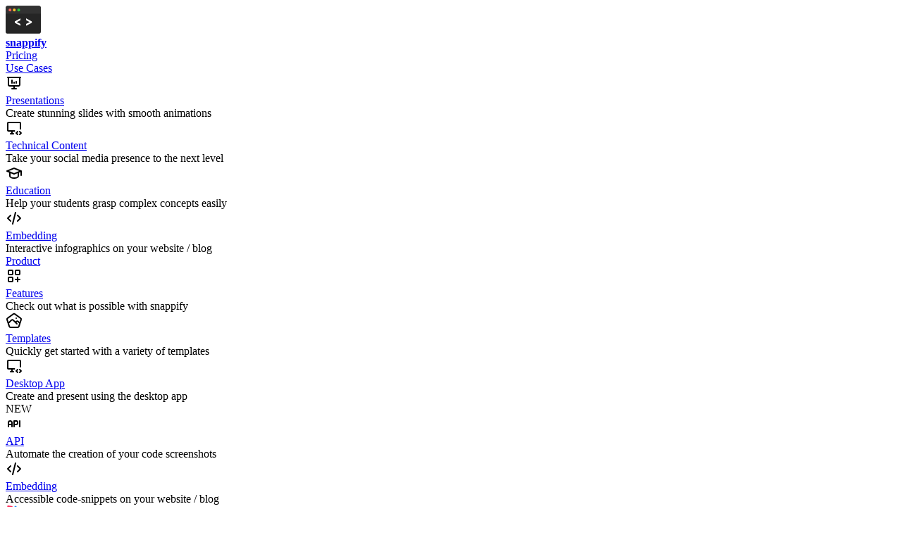

--- FILE ---
content_type: text/html; charset=utf-8
request_url: https://snappify.com/changelog/2023-06-13
body_size: 9589
content:
<!DOCTYPE html><html lang="en"> <head><!-- Global Metadata --><meta charset="utf-8"><meta name="viewport" content="width=device-width, initial-scale=1"><link rel="icon" type="image/png" sizes="196x196" href="/images/favicon-196.png"><link rel="apple-touch-icon" href="/images/apple-icon-180.png"><link rel="preload" href="/images/logo.svg" as="image" fetchpriority="high"><!-- Canonical URL --><link rel="canonical" href="https://snappify.com/changelog/2023-06-13"><link rel="sitemap" href="/sitemap-index.xml"><!-- Primary Meta Tags --><title>🎛️ More Animation Configurations | Changelog - snappify</title><meta name="title" content="🎛️ More Animation Configurations | Changelog - snappify"><meta name="description" content="See the latest product updates for snappify."><!-- Open Graph / Facebook --><meta property="og:type" content="article"><meta property="og:url" content="https://snappify.com/changelog/2023-06-13"><meta property="og:title" content="🎛️ More Animation Configurations | Changelog - snappify"><meta property="og:description" content="See the latest product updates for snappify."><meta property="og:image" content="https://snappify.com/images/og/changelog.png"><!-- Twitter --><meta property="twitter:card" content="summary_large_image"><meta property="twitter:url" content="https://snappify.com/changelog/2023-06-13"><meta property="twitter:title" content="🎛️ More Animation Configurations | Changelog - snappify"><meta property="twitter:description" content="See the latest product updates for snappify."><meta property="twitter:image" content="https://snappify.com/images/og/changelog.png"> <meta property="article:author" content="snappify"> <meta property="article:published_time" content="2023-06-13T08:00:00Z"> <meta property="article:modified_time" content="2023-06-13T08:00:00Z"> <script>
  window.process = { browser: true, env: { ENVIRONMENT: 'BROWSER' } };
  window.global = window;
</script><script type="module" src="/_astro/ScriptContainer.astro_astro_type_script_index_0_lang.BhZdOgW9.js"></script><style>[data-astro-image]{width:100%;height:auto;object-fit:var(--fit);object-position:var(--pos);aspect-ratio:var(--w) / var(--h)}[data-astro-image=responsive]{max-width:calc(var(--w) * 1px);max-height:calc(var(--h) * 1px)}[data-astro-image=fixed]{width:calc(var(--w) * 1px);height:calc(var(--h) * 1px)}
</style>
<link rel="stylesheet" href="/_astro/_date_.Cj0NjChc.css">
<style>.questions-box[data-astro-cid-uwplcabd]{opacity:0;pointer-events:none;transition:opacity .4s}.questions-box[data-astro-cid-uwplcabd].show{opacity:1;pointer-events:auto}
</style><script type="module" src="/_astro/page.7qqag-5g.js"></script></head> <body data-os data-theme="light">   <header class="pos_sticky top_0 z_docked bg_white bx-sh_var(--shadow,_none) trs_box-shadow_0.5s_ease-in-out mb_8"> <nav class="max-w_1200px mx_auto w_92% d_flex flex-d_row py_3 ai_center"> <div class="d_flex ai_center flex-sh_0 mr_4"> <a href="/"> <div class="d_flex ai_center jc_center fs_xl h_40px"> <div class="d_flex mr_3"> <img alt="Logo" fetchpriority="high" loading="eager" width="50" height="40" src="/images/logo.svg"> </div> <strong translate="no">snappify</strong> </div> </a>  </div> <div class="flex-g_1"></div> <div class="d_flex ai_center flex-g_1 ml_4 sm:ml_4 md:ml_8 mt_3px"> <div class="d_none sm:d_flex ai_center gap_18px sm:gap_12px md:gap_6 flex-d_row fs_md sm:fs_15px md:fs_md"> <a href="/pricing" class="group pos_relative fw_semibold hover:c_gray.700 hover:td_none focus:bx-sh_none white-space_nowrap ring_none"> Pricing <div class="pos_absolute bottom_0px mt_-3px mx_auto trf_translateY(7px) w_0% h_3px bg_gray.600 trs_width_.2s groupHover:w_100% groupFocus:w_100% pointer-events_none"></div> </a> <div class="w_1px h_25px bg_gray.200"></div> <div class="pos_relative d_inline-block"> <div data-popover-trigger> <a href="#" class="group pos_relative fw_semibold hover:c_gray.700 hover:td_none focus:bx-sh_none white-space_nowrap ring_none"> Use Cases <div class="pos_absolute bottom_0px mt_-3px mx_auto trf_translateY(7px) w_0% h_3px bg_gray.600 trs_width_.2s groupHover:w_100% groupFocus:w_100% pointer-events_none"></div> </a> </div> <div class="pos_absolute top_100% left_50% trf_translateX(-50%) z_1 d_none pt_10px w_var(--popover-width)" style="--popover-width: 570px;"> <div class="bg-c_white bdr_lg bx-sh_rgba(0,_0,_0,_0.3)_0px_19px_38px,_rgba(0,_0,_0,_0.22)_0px_15px_12px bd_1px_solid bd-c_gray.200 p_3"> <div class="d_grid grid-tc_1fr_1fr gap_3">  <div class="pos_relative d_flex p_4 gap_4 bd_1px_solid bd-c_gray.200/60 bdr_md trs_all_.5s hover:bg_gray.100"> <div class="d_flex ai_center jc_center w_40px h_40px bdr_md bg_linear-gradient(to_top,_#4481eb_0%,_#04befe_100%) c_white"> <svg width="24" height="24" viewBox="0 0 24 24" data-icon="tb/presentation-analytics">  <symbol id="ai:local:tb/presentation-analytics"><g fill="none" stroke="currentColor" stroke-linecap="round" stroke-linejoin="round" stroke-width="2"><path stroke="none" d="M0 0h24v24H0z"/><path d="M9 12V8m6 4v-2m-3 2v-1M3 4h18M4 4v10a2 2 0 0 0 2 2h12a2 2 0 0 0 2-2V4m-8 12v4m-3 0h6"/></g></symbol><use xlink:href="#ai:local:tb/presentation-analytics"></use>  </svg> </div> <div> <a href="/#use-case-presentations" target="_self" rel class="before:content_&#34;&#34; before:pos_absolute before:inset_0 before:z_0 fw_semibold"> Presentations </a> <div class="fs_sm max-w_175px mt_2">Create stunning slides with smooth animations</div> </div>  </div> <div class="pos_relative d_flex p_4 gap_4 bd_1px_solid bd-c_gray.200/60 bdr_md trs_all_.5s hover:bg_gray.100"> <div class="d_flex ai_center jc_center w_40px h_40px bdr_md bg_linear-gradient(305.53deg,_#FF8762_0%,_#811FFF_100%) c_white"> <svg width="24" height="24" viewBox="0 0 24 24" data-icon="tb/device-desktop-code">  <symbol id="ai:local:tb/device-desktop-code"><g fill="none" stroke="currentColor" stroke-linecap="round" stroke-linejoin="round" stroke-width="2"><path stroke="none" d="M0 0h24v24H0z"/><path d="M12.5 16H4a1 1 0 0 1-1-1V5a1 1 0 0 1 1-1h16a1 1 0 0 1 1 1v8M7 20h4m-2-4v4m11 1 2-2-2-2m-3 0-2 2 2 2"/></g></symbol><use xlink:href="#ai:local:tb/device-desktop-code"></use>  </svg> </div> <div> <a href="/#use-case-tech-content" target="_self" rel class="before:content_&#34;&#34; before:pos_absolute before:inset_0 before:z_0 fw_semibold"> Technical Content </a> <div class="fs_sm max-w_175px mt_2">Take your social media presence to the next level</div> </div>  </div> <div class="pos_relative d_flex p_4 gap_4 bd_1px_solid bd-c_gray.200/60 bdr_md trs_all_.5s hover:bg_gray.100"> <div class="d_flex ai_center jc_center w_40px h_40px bdr_md bg_linear-gradient(135deg,_#667eea_0%,_#764ba2_100%) c_white"> <svg width="24" height="24" viewBox="0 0 24 24" data-icon="tb/school">  <symbol id="ai:local:tb/school"><g fill="none" stroke="currentColor" stroke-linecap="round" stroke-linejoin="round" stroke-width="2"><path stroke="none" d="M0 0h24v24H0z"/><path d="M22 9 12 5 2 9l10 4zv6"/><path d="M6 10.6V16a6 3 0 0 0 12 0v-5.4"/></g></symbol><use xlink:href="#ai:local:tb/school"></use>  </svg> </div> <div> <a href="/#use-case-education" target="_self" rel class="before:content_&#34;&#34; before:pos_absolute before:inset_0 before:z_0 fw_semibold"> Education </a> <div class="fs_sm max-w_175px mt_2">Help your students grasp complex concepts easily</div> </div>  </div> <div class="pos_relative d_flex p_4 gap_4 bd_1px_solid bd-c_gray.200/60 bdr_md trs_all_.5s hover:bg_gray.100"> <div class="d_flex ai_center jc_center w_40px h_40px bdr_md bg_linear-gradient(to_right,_#ff758c_0%,_#ff7eb3_100%) c_white"> <svg width="24" height="24" viewBox="0 0 24 24" data-icon="tb/code">  <symbol id="ai:local:tb/code"><g fill="none" stroke="currentColor" stroke-linecap="round" stroke-linejoin="round" stroke-width="2"><path stroke="none" d="M0 0h24v24H0z"/><path d="m7 8-4 4 4 4m10-8 4 4-4 4M14 4l-4 16"/></g></symbol><use xlink:href="#ai:local:tb/code"></use>  </svg> </div> <div> <a href="/#use-case-embedding" target="_self" rel class="before:content_&#34;&#34; before:pos_absolute before:inset_0 before:z_0 fw_semibold"> Embedding </a> <div class="fs_sm max-w_175px mt_2">Interactive infographics on your website / blog</div> </div>  </div>  </div> </div> </div> </div> <script type="module">const l=document.querySelectorAll("[data-popover-trigger]");l.forEach(n=>{const o=n.querySelector("a"),t=n.nextElementSibling;let a;if(t instanceof HTMLElement&&o instanceof HTMLAnchorElement){const s=()=>{window.clearTimeout(a),t.style.display="block",document.querySelectorAll("[data-popover-trigger]").forEach(e=>{if(e!==n){const r=e.nextElementSibling;r instanceof HTMLElement&&(r.style.display="none")}})},i=()=>{a=window.setTimeout(()=>{t.style.display="none"},350)};o.addEventListener("focus",s),o.addEventListener("blur",e=>{e instanceof FocusEvent&&!t.contains(e.relatedTarget)&&(clearTimeout(a),t.style.display="none")}),n.addEventListener("mouseenter",s),n.addEventListener("mouseleave",e=>{e instanceof MouseEvent&&e.relatedTarget!==t&&!t.contains(e.relatedTarget)&&i()}),t.addEventListener("mouseenter",s),t.addEventListener("mouseleave",i),t.addEventListener("focusout",e=>{e instanceof FocusEvent&&!t.contains(e.relatedTarget)&&i()}),t.addEventListener("click",e=>{e.target instanceof HTMLElement&&e.target.tagName==="A"&&(t.style.display="none")})}});</script> <div class="w_1px h_25px bg_gray.200"></div> <div class="pos_relative d_inline-block"> <div data-popover-trigger> <a href="#" class="group pos_relative fw_semibold hover:c_gray.700 hover:td_none focus:bx-sh_none white-space_nowrap ring_none"> Product <div class="pos_absolute bottom_0px mt_-3px mx_auto trf_translateY(7px) w_0% h_3px bg_gray.600 trs_width_.2s groupHover:w_100% groupFocus:w_100% pointer-events_none"></div> </a> </div> <div class="pos_absolute top_100% left_50% trf_translateX(-50%) z_1 d_none pt_10px w_var(--popover-width)" style="--popover-width: 552px;"> <div class="bg-c_white bdr_lg bx-sh_rgba(0,_0,_0,_0.3)_0px_19px_38px,_rgba(0,_0,_0,_0.22)_0px_15px_12px bd_1px_solid bd-c_gray.200 p_3"> <div class="d_grid grid-tc_1fr_1fr gap_3">  <div class="pos_relative d_flex p_4 gap_4 bd_1px_solid bd-c_gray.200/60 bdr_md trs_all_.5s hover:bg_gray.100"> <svg width="24" height="24" viewBox="0 0 24 24" slot="icon" data-icon="tb/layout-grid-add">  <symbol id="ai:local:tb/layout-grid-add"><g fill="none" stroke="currentColor" stroke-linecap="round" stroke-linejoin="round" stroke-width="2"><path stroke="none" d="M0 0h24v24H0z"/><path d="M4 5a1 1 0 0 1 1-1h4a1 1 0 0 1 1 1v4a1 1 0 0 1-1 1H5a1 1 0 0 1-1-1zm10 0a1 1 0 0 1 1-1h4a1 1 0 0 1 1 1v4a1 1 0 0 1-1 1h-4a1 1 0 0 1-1-1zM4 15a1 1 0 0 1 1-1h4a1 1 0 0 1 1 1v4a1 1 0 0 1-1 1H5a1 1 0 0 1-1-1zm10 2h6m-3-3v6"/></g></symbol><use xlink:href="#ai:local:tb/layout-grid-add"></use>  </svg> <div> <a href="/#features" target="_self" rel class="before:content_&#34;&#34; before:pos_absolute before:inset_0 before:z_0 fw_semibold"> Features </a> <div class="fs_sm max-w_175px mt_2">Check out what is possible with snappify</div> </div>  </div> <div class="pos_relative d_flex p_4 gap_4 bd_1px_solid bd-c_gray.200/60 bdr_md trs_all_.5s hover:bg_gray.100"> <svg width="24" height="24" viewBox="0 0 24 24" slot="icon" data-icon="tb/photo-pentagon">  <symbol id="ai:local:tb/photo-pentagon"><g fill="none" stroke="currentColor" stroke-linecap="round" stroke-linejoin="round" stroke-width="2"><path stroke="none" d="M0 0h24v24H0z"/><path d="m13.163 2.168 8.021 5.828c.694.504.984 1.397.719 2.212l-3.064 9.43a1.98 1.98 0 0 1-1.881 1.367H7.042a1.98 1.98 0 0 1-1.881-1.367l-3.064-9.43a1.98 1.98 0 0 1 .719-2.212l8.021-5.828a1.98 1.98 0 0 1 2.326 0M15 8h.01"/><path d="m4 15 4-4c.928-.893 2.072-.893 3 0l5 5"/><path d="m14 14 1-1c.928-.893 2.072-.893 3 0l2 2"/></g></symbol><use xlink:href="#ai:local:tb/photo-pentagon"></use>  </svg> <div> <a href="/templates" target="_self" rel class="before:content_&#34;&#34; before:pos_absolute before:inset_0 before:z_0 fw_semibold"> Templates </a> <div class="fs_sm max-w_175px mt_2">Quickly get started with a variety of templates</div> </div>  </div> <div class="pos_relative d_flex p_4 gap_4 bd_1px_solid bd-c_gray.200/60 bdr_md trs_all_.5s hover:bg_gray.100"> <svg width="24" height="24" viewBox="0 0 24 24" slot="icon" data-icon="tb/device-desktop-code">  <use xlink:href="#ai:local:tb/device-desktop-code"></use>  </svg> <div> <a href="/docs/desktop-app" target="_self" rel class="before:content_&#34;&#34; before:pos_absolute before:inset_0 before:z_0 fw_semibold"> Desktop App </a> <div class="fs_sm max-w_175px mt_2">Create and present using the desktop app</div> </div> <div class="pos_absolute top_2 right_2 bg_blue.500 c_white fs_xs fw_bold px_1 py_0.5 bdr_sm">
NEW
</div> </div> <div class="pos_relative d_flex p_4 gap_4 bd_1px_solid bd-c_gray.200/60 bdr_md trs_all_.5s hover:bg_gray.100"> <svg width="24" height="24" viewBox="0 0 24 24" slot="icon" data-icon="tb/api">  <symbol id="ai:local:tb/api"><g fill="none" stroke="currentColor" stroke-linecap="round" stroke-linejoin="round" stroke-width="2"><path stroke="none" d="M0 0h24v24H0z"/><path d="M4 13h5m3 3V8h3a2 2 0 0 1 2 2v1a2 2 0 0 1-2 2h-3m8-5v8M9 16v-5.5a2.5 2.5 0 0 0-5 0V16"/></g></symbol><use xlink:href="#ai:local:tb/api"></use>  </svg> <div> <a href="/docs/api" target="_self" rel class="before:content_&#34;&#34; before:pos_absolute before:inset_0 before:z_0 fw_semibold"> API </a> <div class="fs_sm max-w_175px mt_2">Automate the creation of your code screenshots</div> </div>  </div> <div class="pos_relative d_flex p_4 gap_4 bd_1px_solid bd-c_gray.200/60 bdr_md trs_all_.5s hover:bg_gray.100"> <svg width="24" height="24" viewBox="0 0 24 24" slot="icon" data-icon="tb/code">  <use xlink:href="#ai:local:tb/code"></use>  </svg> <div> <a href="/docs/embedding/getting-started" target="_self" rel class="before:content_&#34;&#34; before:pos_absolute before:inset_0 before:z_0 fw_semibold"> Embedding </a> <div class="fs_sm max-w_175px mt_2">Accessible code-snippets on your website / blog</div> </div>  </div> <div class="pos_relative d_flex p_4 gap_4 bd_1px_solid bd-c_gray.200/60 bdr_md trs_all_.5s hover:bg_gray.100"> <div class="pos_relative w_24px h_24px trf_translateX(2px)"> <div class="pos_absolute trf_rotate(6deg)_translate(6px,_16px)"> <img src="/images/landing-page/intellij-logo.png" width="20" height="20" alt="IntelliJ Logo"> </div> <div class="pos_absolute trf_rotate(-8deg)_translate(-5px,_-2px)"> <img src="/images/landing-page/vscode-logo.png" width="20" height="20" alt="VS Code Logo"> </div> </div> <div> <a href="/docs/integrations/getting-started" target="_self" rel class="before:content_&#34;&#34; before:pos_absolute before:inset_0 before:z_0 fw_semibold"> Extensions </a> <div class="fs_sm max-w_175px mt_2">Boost your workflow, create snaps from your IDE</div> </div>  </div>  </div> </div> </div> </div>  <div class="w_1px h_25px bg_gray.200"></div> <div class="pos_relative d_inline-block"> <div data-popover-trigger> <a href="#" class="group pos_relative fw_semibold hover:c_gray.700 hover:td_none focus:bx-sh_none white-space_nowrap ring_none"> Resources <div class="pos_absolute bottom_0px mt_-3px mx_auto trf_translateY(7px) w_0% h_3px bg_gray.600 trs_width_.2s groupHover:w_100% groupFocus:w_100% pointer-events_none"></div> </a> </div> <div class="pos_absolute top_100% left_50% trf_translateX(-50%) z_1 d_none pt_10px w_var(--popover-width)" style="--popover-width: 552px;"> <div class="bg-c_white bdr_lg bx-sh_rgba(0,_0,_0,_0.3)_0px_19px_38px,_rgba(0,_0,_0,_0.22)_0px_15px_12px bd_1px_solid bd-c_gray.200 p_3"> <div class="d_grid grid-tc_1fr_1fr gap_3">  <div class="pos_relative d_flex p_4 gap_4 bd_1px_solid bd-c_gray.200/60 bdr_md trs_all_.5s hover:bg_gray.100"> <svg width="24" height="24" viewBox="0 0 24 24" slot="icon" data-icon="tb/news">  <symbol id="ai:local:tb/news"><g fill="none" stroke="currentColor" stroke-linecap="round" stroke-linejoin="round" stroke-width="2"><path stroke="none" d="M0 0h24v24H0z"/><path d="M16 6h3a1 1 0 0 1 1 1v11a2 2 0 0 1-4 0V5a1 1 0 0 0-1-1H5a1 1 0 0 0-1 1v12a3 3 0 0 0 3 3h11M8 8h4m-4 4h4m-4 4h4"/></g></symbol><use xlink:href="#ai:local:tb/news"></use>  </svg> <div> <a href="/blog" target="_self" rel class="before:content_&#34;&#34; before:pos_absolute before:inset_0 before:z_0 fw_semibold"> Blog </a> <div class="fs_sm max-w_175px mt_2">We share insights about several technical topics</div> </div>  </div> <div class="pos_relative d_flex p_4 gap_4 bd_1px_solid bd-c_gray.200/60 bdr_md trs_all_.5s hover:bg_gray.100"> <svg width="24" height="24" viewBox="0 0 24 24" slot="icon" data-icon="tb/book">  <symbol id="ai:local:tb/book"><g fill="none" stroke="currentColor" stroke-linecap="round" stroke-linejoin="round" stroke-width="2"><path stroke="none" d="M0 0h24v24H0z"/><path d="M3 19a9 9 0 0 1 9 0 9 9 0 0 1 9 0M3 6a9 9 0 0 1 9 0 9 9 0 0 1 9 0M3 6v13m9-13v13m9-13v13"/></g></symbol><use xlink:href="#ai:local:tb/book"></use>  </svg> <div> <a href="/docs" target="_self" rel class="before:content_&#34;&#34; before:pos_absolute before:inset_0 before:z_0 fw_semibold"> Documentation </a> <div class="fs_sm max-w_175px mt_2">Learn how to leverage all our powerful features</div> </div>  </div> <div class="pos_relative d_flex p_4 gap_4 bd_1px_solid bd-c_gray.200/60 bdr_md trs_all_.5s hover:bg_gray.100"> <svg width="24" height="24" viewBox="0 0 24 24" slot="icon" data-icon="tb/school">  <use xlink:href="#ai:local:tb/school"></use>  </svg> <div> <a href="/tutorials" target="_self" rel class="before:content_&#34;&#34; before:pos_absolute before:inset_0 before:z_0 fw_semibold"> Tutorials </a> <div class="fs_sm max-w_175px mt_2">Step-by-step guides how to leverage snappify</div> </div>  </div> <div class="pos_relative d_flex p_4 gap_4 bd_1px_solid bd-c_gray.200/60 bdr_md trs_all_.5s hover:bg_gray.100"> <svg width="24" height="24" viewBox="0 0 24 24" slot="icon" data-icon="tb/users-group">  <symbol id="ai:local:tb/users-group"><g fill="none" stroke="currentColor" stroke-linecap="round" stroke-linejoin="round" stroke-width="2"><path stroke="none" d="M0 0h24v24H0z"/><path d="M10 13a2 2 0 1 0 4 0 2 2 0 0 0-4 0m-2 8v-1a2 2 0 0 1 2-2h4a2 2 0 0 1 2 2v1M15 5a2 2 0 1 0 4 0 2 2 0 0 0-4 0m2 5h2a2 2 0 0 1 2 2v1M5 5a2 2 0 1 0 4 0 2 2 0 0 0-4 0m-2 8v-1a2 2 0 0 1 2-2h2"/></g></symbol><use xlink:href="#ai:local:tb/users-group"></use>  </svg> <div> <a href="/stories" target="_self" rel class="before:content_&#34;&#34; before:pos_absolute before:inset_0 before:z_0 fw_semibold"> User Stories </a> <div class="fs_sm max-w_175px mt_2">Learn how other people use snappify</div> </div>  </div> <div class="pos_relative d_flex p_4 gap_4 bd_1px_solid bd-c_gray.200/60 bdr_md trs_all_.5s hover:bg_gray.100"> <svg width="24" height="24" viewBox="0 0 24 24" slot="icon" data-icon="tb/history">  <symbol id="ai:local:tb/history"><g fill="none" stroke="currentColor" stroke-linecap="round" stroke-linejoin="round" stroke-width="2"><path stroke="none" d="M0 0h24v24H0z"/><path d="M12 8v4l2 2"/><path d="M3.05 11a9 9 0 1 1 .5 4m-.5 5v-5h5"/></g></symbol><use xlink:href="#ai:local:tb/history"></use>  </svg> <div> <a href="/changelog" target="_self" rel class="before:content_&#34;&#34; before:pos_absolute before:inset_0 before:z_0 fw_semibold"> Changelog </a> <div class="fs_sm max-w_175px mt_2">Get an overview about our latest changes</div> </div>  </div> <div class="pos_relative d_flex p_4 gap_4 bd_1px_solid bd-c_gray.200/60 bdr_md trs_all_.5s hover:bg_gray.100"> <svg width="24" height="24" viewBox="0 0 640 512" slot="icon" data-icon="discord">  <use xlink:href="#ai:local:discord"></use>  </svg> <div> <a href="https://l.snappify.com/discord" target="_blank" rel="noopener noreferrer" class="before:content_&#34;&#34; before:pos_absolute before:inset_0 before:z_0 fw_semibold"> Discord Community </a> <div class="fs_sm max-w_175px mt_2">Join our Discord and get in touch with other users</div> </div>  </div>  </div> </div> </div> </div>  </div> <div class="flex-g_1"></div> <div class="d_inline-flex sm:d_none mr_2"> <div class="pos_relative d_inline-flex"> <button class="d_inline-flex ai_center jc_center bdr_md fs_16px fw_semibold trs_all_0.2s_ease-in-out cursor_pointer bg-c_transparent c_black hover:bg-c_gray.200 active:bg-c_gray.300 h_40px px_3" data-menu-trigger aria-label="Menu"> <svg width="20" height="20" viewBox="0 0 24 24" slot="trigger" data-icon="tb/menu-2">  <symbol id="ai:local:tb/menu-2"><g fill="none" stroke="currentColor" stroke-linecap="round" stroke-linejoin="round" stroke-width="2"><path stroke="none" d="M0 0h24v24H0z"/><path d="M4 6h16M4 12h16M4 18h16"/></g></symbol><use xlink:href="#ai:local:tb/menu-2"></use>  </svg> </button> <div data-menu-popover class="pos_absolute top_100% right_0 z_1 d_none pt_5px w_224px"> <div class="bg-c_white bdr_lg bx-sh_lg bd_1px_solid bd-c_gray.200 ov_hidden"> <div> <a class="menu-item d_block ai_center jc_center bdr_none fs_16px fw_semibold trs_all_0.2s_ease-in-out cursor_pointer bg-c_transparent c_black hover:bg-c_gray.200 active:bg-c_gray.300 h_auto px_4 w_100% ta_left py_3.5 bd-b_1px_solid bd-c_gray.200 td_none! lastOfType:bd-b_none" href="/pricing">Pricing</a> <a class="menu-item d_block ai_center jc_center bdr_none fs_16px fw_semibold trs_all_0.2s_ease-in-out cursor_pointer bg-c_transparent c_black hover:bg-c_gray.200 active:bg-c_gray.300 h_auto px_4 w_100% ta_left py_3.5 bd-b_1px_solid bd-c_gray.200 td_none! lastOfType:bd-b_none" href="https://snappify.com/dashboard">Dashboard</a> <a class="menu-item d_block ai_center jc_center bdr_none fs_16px fw_semibold trs_all_0.2s_ease-in-out cursor_pointer bg-c_transparent c_black hover:bg-c_gray.200 active:bg-c_gray.300 h_auto px_4 w_100% ta_left py_3.5 bd-b_1px_solid bd-c_gray.200 td_none! lastOfType:bd-b_none" href="https://snappify.com/templates">Templates</a> <a class="menu-item d_block ai_center jc_center bdr_none fs_16px fw_semibold trs_all_0.2s_ease-in-out cursor_pointer bg-c_transparent c_black hover:bg-c_gray.200 active:bg-c_gray.300 h_auto px_4 w_100% ta_left py_3.5 bd-b_1px_solid bd-c_gray.200 td_none! lastOfType:bd-b_none" href="/docs">Documentation</a> <a class="menu-item d_block ai_center jc_center bdr_none fs_16px fw_semibold trs_all_0.2s_ease-in-out cursor_pointer bg-c_transparent c_black hover:bg-c_gray.200 active:bg-c_gray.300 h_auto px_4 w_100% ta_left py_3.5 bd-b_1px_solid bd-c_gray.200 td_none! lastOfType:bd-b_none" href="/tutorials">Tutorials</a> <a class="menu-item d_block ai_center jc_center bdr_none fs_16px fw_semibold trs_all_0.2s_ease-in-out cursor_pointer bg-c_transparent c_black hover:bg-c_gray.200 active:bg-c_gray.300 h_auto px_4 w_100% ta_left py_3.5 bd-b_1px_solid bd-c_gray.200 td_none! lastOfType:bd-b_none" href="/blog">Blog</a> <a class="menu-item d_block ai_center jc_center bdr_none fs_16px fw_semibold trs_all_0.2s_ease-in-out cursor_pointer bg-c_transparent c_black hover:bg-c_gray.200 active:bg-c_gray.300 h_auto px_4 w_100% ta_left py_3.5 bd-b_1px_solid bd-c_gray.200 td_none! lastOfType:bd-b_none" href="/stories">User Stories</a> <a class="menu-item d_block ai_center jc_center bdr_none fs_16px fw_semibold trs_all_0.2s_ease-in-out cursor_pointer bg-c_transparent c_black hover:bg-c_gray.200 active:bg-c_gray.300 h_auto px_4 w_100% ta_left py_3.5 bd-b_1px_solid bd-c_gray.200 td_none! lastOfType:bd-b_none" href="/changelog">Changelog</a> </div> </div> </div> </div> <script type="module">function r(){document.querySelectorAll("[data-menu-trigger]").forEach(t=>{const n=t?.nextElementSibling,i=n?.querySelector(".menu-item");if(!(t instanceof HTMLButtonElement)||!(n instanceof HTMLDivElement)||!(i instanceof HTMLElement))return;const s=e=>{e.target!==t&&!t.contains(e.target)&&!n.contains(e.target)&&(n.style.display="none")},c=e=>{!n.contains(e.target)&&i instanceof HTMLElement&&i.focus()},o=e=>{e.key==="Escape"&&(n.style.display="none")};t.addEventListener("click",()=>{const e=n.style.display==="block";n.style.display=e?"none":"block",e?(document.removeEventListener("click",s),document.removeEventListener("focusin",c),document.removeEventListener("keydown",o)):(i instanceof HTMLElement&&i.focus(),document.addEventListener("click",s),document.addEventListener("focusin",c),document.addEventListener("keydown",o))}),n.querySelectorAll(".menu-item").forEach(e=>{e.addEventListener("click",()=>{n.style.display="none"})})})}r();</script> </div> <div class="d_none sm:d_flex ai_center gap_3 sm:gap_2.5 md:gap_4 flex-d_row ml_8 fs_md sm:fs_15px md:fs_md"> <a href="/dashboard" class="group pos_relative fw_semibold hover:c_gray.700 hover:td_none focus:bx-sh_none white-space_nowrap ring_none"> Dashboard <div class="pos_absolute bottom_0px mt_-3px mx_auto trf_translateY(7px) w_0% h_3px bg_gray.600 trs_width_.2s groupHover:w_100% groupFocus:w_100% pointer-events_none"></div> </a> <div class="w_1px h_25px bg_gray.200"></div> <a href="/editor" class="group pos_relative fw_semibold hover:c_gray.700 hover:td_none focus:bx-sh_none white-space_nowrap ring_none"> Editor <div class="pos_absolute bottom_0px mt_-3px mx_auto trf_translateY(7px) w_0% h_3px bg_gray.600 trs_width_.2s groupHover:w_100% groupFocus:w_100% pointer-events_none"></div> </a> <div class="w_1px h_25px bg_gray.200"></div> <div></div> </div> <div class="d_flex ai_center jc_center h_32px w_32px"> <div class="pos_relative d_inline-flex"> <button class="d_inline-flex ai_center jc_center bdr_full fs_16px fw_semibold trs_all_0.2s_ease-in-out cursor_pointer bg-c_transparent c_gray.600 hover:bg-c_gray.200 active:bg-c_gray.300 h_40px px_0 w_40px" data-menu-trigger aria-label="User menu"> <div> <div id="user-menu-loading-indicator" class="h_24px w_24px bd_2px_solid bd-t-c_gray.800! bd-r-c_gray.800! bdr_full bd-l-c_transparent! bd-b-c_transparent! anim_spin_.5s_linear_infinite"> <span class="sr_true">Loading...</span> </div> <svg width="32" height="32" viewBox="0 0 24 24" id="user-menu-icon" class="d_none" data-icon="tb/user-square-rounded">  <symbol id="ai:local:tb/user-square-rounded"><g fill="none" stroke="currentColor" stroke-linecap="round" stroke-linejoin="round" stroke-width="2"><path stroke="none" d="M0 0h24v24H0z"/><path d="M12 13a3 3 0 1 0 0-6 3 3 0 0 0 0 6"/><path d="M12 3c7.2 0 9 1.8 9 9s-1.8 9-9 9-9-1.8-9-9 1.8-9 9-9"/><path d="M6 20.05V20a4 4 0 0 1 4-4h4a4 4 0 0 1 4 4v.05"/></g></symbol><use xlink:href="#ai:local:tb/user-square-rounded"></use>  </svg> <img id="user-menu-avatar" src="" alt="User avatar" class="d_none bdr_full w_32px h_32px"> </div> </button> <div data-menu-popover class="pos_absolute top_100% right_0 z_1 d_none pt_5px w_224px"> <div class="bg-c_white bdr_lg bx-sh_lg bd_1px_solid bd-c_gray.200 ov_hidden"> <div> <a id="account-settings-button" href="/dashboard#account-settings" class="menu-item d_none ai_center jc_center bdr_none fs_16px fw_semibold trs_all_0.2s_ease-in-out cursor_pointer bg-c_transparent c_black hover:bg-c_gray.200 active:bg-c_gray.300 h_auto px_4 w_100% ta_left py_3.5 bd-b_1px_solid bd-c_gray.200 td_none! lastOfType:bd-b_none">
Account settings
</a> <button id="user-menu-feedback-button" class="menu-item d_block ai_center jc_center bdr_none fs_16px fw_semibold trs_all_0.2s_ease-in-out cursor_pointer bg-c_transparent c_black hover:bg-c_gray.200 active:bg-c_gray.300 h_auto px_4 w_100% ta_left py_3.5 bd-b_1px_solid bd-c_gray.200 td_none! lastOfType:bd-b_none">Feedback</button> <button id="logout-button" class="menu-item d_none ai_center jc_center bdr_none fs_16px fw_semibold trs_all_0.2s_ease-in-out cursor_pointer bg-c_transparent c_black hover:bg-c_gray.200 active:bg-c_gray.300 h_auto px_4 w_100% ta_left py_3.5 bd-b_1px_solid bd-c_gray.200 td_none! lastOfType:bd-b_none">Logout</button> <a id="login-button" href="/login" class="menu-item d_none ai_center jc_center bdr_none fs_16px fw_semibold trs_all_0.2s_ease-in-out cursor_pointer bg-c_transparent c_black hover:bg-c_gray.200 active:bg-c_gray.300 h_auto px_4 w_100% ta_left py_3.5 bd-b_1px_solid bd-c_gray.200 td_none! lastOfType:bd-b_none">Login</a> </div> </div> </div> </div>  <script type="module" src="/_astro/UserMenu.astro_astro_type_script_index_0_lang.Cab8IcGO.js"></script> <script type="module" src="/_astro/UserMenu.astro_astro_type_script_index_1_lang.CLrKDg5-.js"></script> </div> </div> </nav> </header> <script type="module" src="/_astro/Navigation.astro_astro_type_script_index_0_lang.DVvYZr0P.js"></script> <script type="application/ld+json">{"@context":"https://schema.org","@type":"BreadcrumbList","itemListElement":[{"@type":"ListItem","position":1,"item":{"@id":"https://snappify.com/changelog","name":"Changelog"}},{"@type":"ListItem","position":2,"item":{"@id":"https://snappify.com/changelog/2023-06-13","name":"🎛️ More Animation Configurations"}}]}</script> <main class="max-w_850px mx_auto w_92% d_flex flex-d_column"> <div class="fs_lg lh_1.7 [&#38;_>_*:not(:last-child)]:mb_6 [&#38;_h1]:fs_4xl [&#38;_h1]:fw_bold [&#38;_h1]:mt_-2 [&#38;_h1]:mb_6 [&#38;_h2:not(.chakra-heading),_&#38;_h3:not(.chakra-heading),_&#38;_h4:not(.chakra-heading),_&#38;_h5:not(.chakra-heading),_&#38;_h6:not(.chakra-heading)]:mt_20 [&#38;_h2:not(.chakra-heading),_&#38;_h3:not(.chakra-heading),_&#38;_h4:not(.chakra-heading),_&#38;_h5:not(.chakra-heading),_&#38;_h6:not(.chakra-heading)]:mb_16px! [&#38;_h2:not(.chakra-heading),_&#38;_h3:not(.chakra-heading),_&#38;_h4:not(.chakra-heading),_&#38;_h5:not(.chakra-heading),_&#38;_h6:not(.chakra-heading)]:fw_bold [&#38;_h2:not(.chakra-heading),_&#38;_h3:not(.chakra-heading),_&#38;_h4:not(.chakra-heading),_&#38;_h5:not(.chakra-heading),_&#38;_h6:not(.chakra-heading)]:pos_relative [&#38;_h2:not(.chakra-heading),_&#38;_h3:not(.chakra-heading),_&#38;_h4:not(.chakra-heading),_&#38;_h5:not(.chakra-heading),_&#38;_h6:not(.chakra-heading)]:scr-mt_80px [&#38;_h2:not(.chakra-heading),_&#38;_h3:not(.chakra-heading),_&#38;_h4:not(.chakra-heading),_&#38;_h5:not(.chakra-heading),_&#38;_h6:not(.chakra-heading)]:[&#38;_a]:td_none! [&#38;_h2:not(.chakra-heading),_&#38;_h3:not(.chakra-heading),_&#38;_h4:not(.chakra-heading),_&#38;_h5:not(.chakra-heading),_&#38;_h6:not(.chakra-heading)]:[&#38;_a]:op_0 [&#38;_h2:not(.chakra-heading),_&#38;_h3:not(.chakra-heading),_&#38;_h4:not(.chakra-heading),_&#38;_h5:not(.chakra-heading),_&#38;_h6:not(.chakra-heading)]:[&#38;_a]:pos_absolute [&#38;_h2:not(.chakra-heading),_&#38;_h3:not(.chakra-heading),_&#38;_h4:not(.chakra-heading),_&#38;_h5:not(.chakra-heading),_&#38;_h6:not(.chakra-heading)]:[&#38;_a]:left_-23px [&#38;_h2:not(.chakra-heading),_&#38;_h3:not(.chakra-heading),_&#38;_h4:not(.chakra-heading),_&#38;_h5:not(.chakra-heading),_&#38;_h6:not(.chakra-heading)]:[&#38;_a]:pr_10px [&#38;_h2:not(.chakra-heading),_&#38;_h3:not(.chakra-heading),_&#38;_h4:not(.chakra-heading),_&#38;_h5:not(.chakra-heading),_&#38;_h6:not(.chakra-heading)]:[&#38;_a]:w_26px [&#38;_h2:not(.chakra-heading),_&#38;_h3:not(.chakra-heading),_&#38;_h4:not(.chakra-heading),_&#38;_h5:not(.chakra-heading),_&#38;_h6:not(.chakra-heading)]:[&#38;_a]:[&#38;_.icon::before]:content_&#34;#&#34; [&#38;_h2:not(.chakra-heading),_&#38;_h3:not(.chakra-heading),_&#38;_h4:not(.chakra-heading),_&#38;_h5:not(.chakra-heading),_&#38;_h6:not(.chakra-heading)]:[&#38;:hover_a]:op_1 [&#38;_h2]:fs_2xl [&#38;_h3]:fs_xl [&#38;_ul]:li-s_disc [&#38;_ol]:li-s_decimal [&#38;_ul,_&#38;_ol]:ml_6 [&#38;_ul,_&#38;_ol]:[&#38;_li]:mt_1 [&#38;_a]:td_underline [&#38;_a]:[&#38;:hover]:op_0.7 [&#38;_p_code,_&#38;_ul_code,_&#38;_ol_code]:bg-c_gray.200 [&#38;_p_code,_&#38;_ul_code,_&#38;_ol_code]:p_1 [&#38;_p_code,_&#38;_ul_code,_&#38;_ol_code]:mx_1 [&#38;_p_code,_&#38;_ul_code,_&#38;_ol_code]:bdr_6px [&#38;_p_code,_&#38;_ul_code,_&#38;_ol_code]:fs_md [&#38;_hr]:bd-c_gray.100 [&#38;_blockquote]:bg-c_gray.200 [&#38;_blockquote]:p_2 [&#38;_blockquote]:bd-l-w_5px [&#38;_blockquote]:bd-c_gray.400 [&#38;_blockquote]:bdr_3px [&#38;_blockquote]:[&#38;_>_*:not(:last-child)]:mb_3 [&#38;_blockquote.info]:bg-c_blue.50 [&#38;_blockquote.info]:bd-c_blue.400 [&#38;_figure]:d_inline-block [&#38;_figure]:[&#38;_img]:bdr_12px [&#38;_figure]:[&#38;_figcaption]:fs_sm [&#38;_figure]:[&#38;_figcaption]:c_gray.600 [&#38;_figure]:[&#38;_figcaption]:mt_0.5 [&#38;_figure]:[&#38;_figcaption]:ta_center [&#38;_iframe]:max-w_100% [&#38;_pre.astro-code]:bg_#22272e! [&#38;_.changelog-entry]:[&#38;_>_*:not(:last-child)]:mb_4 [&#38;_.changelog-entry]:[&#38;_h2:not(.chakra-heading),_&#38;_h3:not(.chakra-heading),_&#38;_h4:not(.chakra-heading),_&#38;_h5:not(.chakra-heading),_&#38;_h6:not(.chakra-heading)]:mt_8 [&#38;_.changelog-entry]:[&#38;_h2:not(.chakra-heading),_&#38;_h3:not(.chakra-heading),_&#38;_h4:not(.chakra-heading),_&#38;_h5:not(.chakra-heading),_&#38;_h6:not(.chakra-heading)]:[&#38;_a]:d_none [&#38;_.changelog-entry]:[&#38;_figcaption,_&#38;_.video-caption]:d_none">  <div class="d_grid grid-tc_1fr md:grid-tc_240px_1fr rg_8"> <div class="pos_relative"> <div class="pos_sticky top_80px mt_1 fw_500 fs_16px"> <a href="/changelog" class="d_flex ai_center lh_1em td_none!"> <svg width="1em" height="1em" viewBox="0 0 24 24" class="mr_1" data-icon="tb/chevron-left">  <symbol id="ai:local:tb/chevron-left"><g fill="none" stroke="currentColor" stroke-linecap="round" stroke-linejoin="round" stroke-width="2"><path stroke="none" d="M0 0h24v24H0z"/><path d="m15 6-6 6 6 6"/></g></symbol><use xlink:href="#ai:local:tb/chevron-left"></use>  </svg> Back to Changelog
</a> </div> </div> <div class="changelog-entry fs_lg"> <p class="fs_md c_gray.500 fw_semibold"> June 13, 2023 </p> <h1 class="fs_30px! mt_0px!"> 🎛️ More Animation Configurations </h1> <p>It’s now possible to configure more aspects of animations in snappify Slides. We added the support for different entry and exit animations, but also let you configure the transition options for each animation.</p>
<p>You’re now able to configure the following options:</p>
<ul>
<li>Duration</li>
<li>Delay</li>
<li>Bounce Intensity</li>
<li>Easing</li>
</ul>
<div class="d_flex ai_center jc_center"> <figure> <img src="/_astro/anim-config.BjBaNkAX_5UwjR.webp" alt="Screenshot of the new animation controls" width="1200" height="900" loading="lazy" decoding="async"> <figcaption>Screenshot of the new animation controls</figcaption> </figure> </div> <hr class="my_16 bd-c_gray.100"> <div class="d_flex rg_8 flex-wrap_wrap"> <a href="/changelog/2023-06-19" class="d_flex ai_center lh_1em td_none!"> <svg width="1em" height="1em" viewBox="0 0 24 24" class="mr_1" data-icon="tb/chevron-left">  <use xlink:href="#ai:local:tb/chevron-left"></use>  </svg> 🎉 New Look for our right toolbar </a> <div class="flex-g_1 min-w_8"></div> <div class="flex-g_1 d_flex"> <div class="flex-g_1"></div> <a href="/changelog/2023-06-06" class="d_flex ai_center lh_1em td_none!"> 🎉 snappify Slides  <svg width="1em" height="1em" viewBox="0 0 24 24" class="mr_1 trf_rotate(180deg)" data-icon="tb/chevron-left">  <use xlink:href="#ai:local:tb/chevron-left"></use>  </svg> </a> </div> </div> </div> </div>  </div> <div class="ov_hidden bdr_xl mt_20"> <div id="newsletter" class="py_16 bg_linear-gradient(112.9deg,_#FFFAEE_-0.14%,_#FFF0EE_45.98%,_#FFEEFC_100.47%)"> <div class="max-w_1200px mx_auto w_92% d_flex flex-d_column"> <h2 class="mb_6 fs_4xl fw_bold ta_center">Wanna stay up-to-date?</h2> <p class="mb_10 fs_22px ta_center w_100%">
Sign up for our newsletter and we&apos;ll keep you updated with news about <strong translate="no">snappify</strong> </p> <div class="d_flex jc_center"> <a href="/mail-signup" class="d_inline-flex ai_center jc_center bdr_lg fs_lg fw_semibold trs_all_0.2s_ease-in-out cursor_pointer gap_2 px_5 py_3 c_white bg_purple.600 td_none! hover:bg_purple.700"> <svg width="20" height="20" viewBox="0 0 24 24" data-icon="tb/mail">  <symbol id="ai:local:tb/mail"><g fill="none" stroke="currentColor" stroke-linecap="round" stroke-linejoin="round" stroke-width="2"><path stroke="none" d="M0 0h24v24H0z"/><path d="M3 7a2 2 0 0 1 2-2h14a2 2 0 0 1 2 2v10a2 2 0 0 1-2 2H5a2 2 0 0 1-2-2z"/><path d="m3 7 9 6 9-6"/></g></symbol><use xlink:href="#ai:local:tb/mail"></use>  </svg>
Subscribe
</a> </div> </div> </div> </div> </main> <footer class="mt_16 bg_linear-gradient(90deg,_rgba(129,_0,_216,_0.7)_2.16%,_rgba(235,_49,_251,_0.63)_132.3%),_#1CB67E c_white px_4 sm:px_0" id="footer"> <div class="max-w_1200px mx_auto w_92% d_flex flex-d_column sm:flex-d_row py_12 jc_space-between"> <div class="d_flex jc_space-between h_100% flex-d_column max-w_270px mb_20 sm:mb_0 mr_0 sm:mr_10"> <div class="mb_6"> <a href="/" class="d_flex ai_center fs_2xl"> <div class="d_flex mr_3"> <img loading="lazy" src="/images/logo.svg" width="55" height="44" alt="Logo"> </div> <strong translate="no">snappify</strong> </a> <p class="mt_4">Create stunning Code Presentations and smoothly animated videos.</p> </div> <p class="mb_6">
© <a href="https://seriouscode.io" target="_blank" rel="noreferrer">seriouscode GmbH</a> <br>
All Rights Reserved.
</p> <div class="d_flex gap_4"> <a aria-label="Profile on X" href="https://x.com/snappify_io" target="_blank" rel="noreferrer" class="op_0.7 hover:op_1"> <svg width="24" height="24" viewBox="0 0 24 24" data-icon="tb/brand-x">  <symbol id="ai:local:tb/brand-x"><g fill="none" stroke="currentColor" stroke-linecap="round" stroke-linejoin="round" stroke-width="2"><path stroke="none" d="M0 0h24v24H0z"/><path d="m4 4 11.733 16H20L8.267 4zm0 16 6.768-6.768m2.46-2.46L20 4"/></g></symbol><use xlink:href="#ai:local:tb/brand-x"></use>  </svg> </a> <a aria-label="Youtube Channel" href="https://www.youtube.com/@snappify" target="_blank" rel="noreferrer" class="op_0.7 hover:op_1"> <svg width="24" height="24" viewBox="0 0 24 24" data-icon="tb-filled/brand-youtube">  <symbol id="ai:local:tb-filled/brand-youtube"><g fill="currentColor"><path fill="none" d="M0 0h24v24H0z"/><path d="M18 3a5 5 0 0 1 5 5v8a5 5 0 0 1-5 5H6a5 5 0 0 1-5-5V8a5 5 0 0 1 5-5zM9 9v6a1 1 0 0 0 1.514.857l5-3a1 1 0 0 0 0-1.714l-5-3A1 1 0 0 0 9 9"/></g></symbol><use xlink:href="#ai:local:tb-filled/brand-youtube"></use>  </svg> </a> <a aria-label="Profile on Bluesky" href="https://bsky.app/profile/snappify.com" target="_blank" rel="noreferrer" class="op_0.7 hover:op_1"> <svg width="24" height="24" viewBox="0 0 24 24" data-icon="tb/brand-bluesky">  <symbol id="ai:local:tb/brand-bluesky"><g fill="none" stroke="currentColor" stroke-linecap="round" stroke-linejoin="round" stroke-width="2"><path stroke="none" d="M0 0h24v24H0z"/><path d="M6.335 5.144C4.681 3.945 2 3.017 2 5.97c0 .59.35 4.953.556 5.661C3.269 14.094 5.686 14.381 8 14c-4.045.665-4.889 3.208-2.667 5.41C6.363 20.428 7.246 21 8 21c2 0 3.134-2.769 3.5-3.5q.5-1 .5-1.5 0 .5.5 1.5c.366.731 1.5 3.5 3.5 3.5.754 0 1.637-.571 2.667-1.59C20.889 17.207 20.045 14.664 16 14c2.314.38 4.73.094 5.444-2.369.206-.708.556-5.072.556-5.661 0-2.953-2.68-2.025-4.335-.826C15.372 6.806 12.905 10.192 12 12c-.905-1.808-3.372-5.194-5.665-6.856"/></g></symbol><use xlink:href="#ai:local:tb/brand-bluesky"></use>  </svg> </a> </div> </div> <div class="d_grid grid-tc_1fr_1fr sm:grid-tc_1fr_1fr md:grid-tc_1fr_1fr_1fr_minmax(auto,_max-content) gap_16"> <div> <p class="fw_bold fs_18px sm:fs_20px mb_4">Product</p> <ul class="d_flex ai_flex-start gap_3 flex-d_column li-t_none"> <li class="pos_relative"> <a href="/pricing" class="fs_16px sm:fs_18px" rel="noreferrer"> Pricing </a> </li><li class="pos_relative"> <a href="/editor" class="fs_16px sm:fs_18px" rel="noreferrer"> Editor </a> </li><li class="pos_relative"> <a href="/templates" class="fs_16px sm:fs_18px" rel="noreferrer"> Templates </a> </li><li class="pos_relative"> <a href="/#features" class="fs_16px sm:fs_18px" rel="noreferrer"> Features </a> </li><li class="pos_relative"> <a href="/docs/embedding/getting-started" class="fs_16px sm:fs_18px" rel="noreferrer"> Embedding </a> </li> </ul> </div><div> <p class="fw_bold fs_18px sm:fs_20px mb_4">Resources</p> <ul class="d_flex ai_flex-start gap_3 flex-d_column li-t_none"> <li class="pos_relative"> <a href="/docs" class="fs_16px sm:fs_18px" rel="noreferrer"> Documentation </a> </li><li class="pos_relative"> <a href="/tutorials" class="fs_16px sm:fs_18px" rel="noreferrer"> Tutorials </a> </li><li class="pos_relative"> <a href="/blog" class="fs_16px sm:fs_18px" rel="noreferrer"> Blog </a> </li><li class="pos_relative"> <a href="/stories" class="fs_16px sm:fs_18px" rel="noreferrer"> User Stories </a> </li><li class="pos_relative"> <a href="/changelog" class="fs_16px sm:fs_18px" rel="noreferrer"> Changelog </a> </li> </ul> </div><div> <p class="fw_bold fs_18px sm:fs_20px mb_4">Integrations</p> <ul class="d_flex ai_flex-start gap_3 flex-d_column li-t_none"> <li class="pos_relative"> <a href="/docs/integrations/vs-code" class="fs_16px sm:fs_18px" rel="noreferrer"> VS Code Extension </a> </li><li class="pos_relative"> <a href="/docs/integrations/intellij" class="fs_16px sm:fs_18px" rel="noreferrer"> IntelliJ Plugin </a> </li> </ul> </div><div> <p class="fw_bold fs_18px sm:fs_20px mb_4">About</p> <ul class="d_flex ai_flex-start gap_3 flex-d_column li-t_none"> <li class="pos_relative"> <a href="/#mission" class="fs_16px sm:fs_18px" rel="noreferrer"> Run by a human </a> </li><li class="pos_relative"> <a href="/imprint" class="fs_16px sm:fs_18px" rel="noreferrer"> Imprint </a> </li><li class="pos_relative"> <a href="/legal" class="fs_16px sm:fs_18px" rel="noreferrer"> Legal </a> </li> </ul> </div> </div> </div> <div class="max-w_1200px mx_auto w_92% d_flex flex-d_column sm:flex-d_row pb_12 ai_center gap_4 jc_flex-start sm:jc_flex-end"> <a href="https://l.snappify.com/discord" target="_blank" class="d_inline-flex ai_center jc_center bdr_md fs_18px fw_semibold trs_all_0.2s_ease-in-out cursor_pointer color-palette_purple bg-c_colorPalette.500 c_white hover:bg-c_colorPalette.600 h_48px px_6 bx-sh_md" rel="noreferrer"> <svg width="24" height="24" viewBox="0 0 640 512" class="mr_2" data-icon="discord">  <symbol id="ai:local:discord"><path fill="currentColor" stroke="currentColor" d="M524.531 69.836a1.5 1.5 0 0 0-.764-.7A485 485 0 0 0 404.081 32.03a1.82 1.82 0 0 0-1.923.91 338 338 0 0 0-14.9 30.6 447.9 447.9 0 0 0-134.426 0 310 310 0 0 0-15.135-30.6 1.89 1.89 0 0 0-1.924-.91 483.7 483.7 0 0 0-119.688 37.107 1.7 1.7 0 0 0-.788.676C39.068 183.651 18.186 294.69 28.43 404.354a2.02 2.02 0 0 0 .765 1.375 487.7 487.7 0 0 0 146.825 74.189 1.9 1.9 0 0 0 2.063-.676A348 348 0 0 0 208.12 430.4a1.86 1.86 0 0 0-1.019-2.588 321 321 0 0 1-45.868-21.853 1.885 1.885 0 0 1-.185-3.126 251 251 0 0 0 9.109-7.137 1.82 1.82 0 0 1 1.9-.256c96.229 43.917 200.41 43.917 295.5 0a1.81 1.81 0 0 1 1.924.233 235 235 0 0 0 9.132 7.16 1.884 1.884 0 0 1-.162 3.126 301.4 301.4 0 0 1-45.89 21.83 1.875 1.875 0 0 0-1 2.611 391 391 0 0 0 30.014 48.815 1.86 1.86 0 0 0 2.063.7A486 486 0 0 0 610.7 405.729a1.88 1.88 0 0 0 .765-1.352c12.264-126.783-20.532-236.912-86.934-334.541ZM222.491 337.58c-28.972 0-52.844-26.587-52.844-59.239s23.409-59.241 52.844-59.241c29.665 0 53.306 26.82 52.843 59.239 0 32.654-23.41 59.241-52.843 59.241Zm195.38 0c-28.971 0-52.843-26.587-52.843-59.239s23.409-59.241 52.843-59.241c29.667 0 53.307 26.82 52.844 59.239 0 32.654-23.177 59.241-52.844 59.241Z"/></symbol><use xlink:href="#ai:local:discord"></use>  </svg>
Join our Discord
</a> <a href="https://www.producthunt.com/posts/snappify?utm_source=badge-top-post-badge&utm_medium=badge&utm_souce=badge-snappify" target="_blank" rel="noreferrer"> <img src="https://api.producthunt.com/widgets/embed-image/v1/top-post-badge.svg?post_id=332783&theme=dark&period=daily" loading="lazy" alt="Visit snappify on ProductHunt" width="250" height="54" decoding="async" class="w_250px h_54px"> </a> </div> </footer>  <script type="module" src="/_astro/BaseLayout.astro_astro_type_script_index_0_lang.BT1XzPDe.js"></script> <script type="module" src="/_astro/CrispChat.astro_astro_type_script_index_0_lang.be3kD-Ai.js"></script> <div class="d_flex flex-d_column pos_fixed bottom_30px z_docked pointer-events_none" data-astro-cid-uwplcabd>  <button id="crisp-chat-button" class="d_flex ai_center jc_center pos_relative left_25px bdr_50% w_50px h_50px bg-c_white cursor_pointer trs_all_0.2s bx-sh_rgba(0,_0,_0,_0.25)_0px_54px_55px,_rgba(0,_0,_0,_0.12)_0px_-12px_30px,_rgba(0,_0,_0,_0.12)_0px_4px_6px,_rgba(0,_0,_0,_0.17)_0px_12px_13px,_rgba(0,_0,_0,_0.09)_0px_-3px_5px hover:bg-c_gray.100 active:bx-sh_inherit pointer-events_auto" title="Chat with us!" aria-label="Chat with us!" data-astro-cid-uwplcabd> <svg width="24px" height="24px" viewBox="0 0 24 24" data-astro-cid-uwplcabd="true" data-icon="tb/message-circle-question">  <symbol id="ai:local:tb/message-circle-question"><g fill="none" stroke="currentColor" stroke-linecap="round" stroke-linejoin="round" stroke-width="2"><path stroke="none" d="M0 0h24v24H0z"/><path d="M15.02 19.52c-2.341.736-5 .606-7.32-.52L3 20l1.3-3.9C1.976 12.663 2.874 8.228 6.4 5.726c3.526-2.501 8.59-2.296 11.845.48 1.649 1.407 2.575 3.253 2.742 5.152M19 22v.01"/><path d="M19 19a2.003 2.003 0 0 0 .914-3.782 1.98 1.98 0 0 0-2.414.483"/></g></symbol><use xlink:href="#ai:local:tb/message-circle-question"></use>  </svg> </button> </div> </body></html>

--- FILE ---
content_type: text/css; charset=utf-8
request_url: https://snappify.com/_astro/_date_.Cj0NjChc.css
body_size: 20517
content:
@layer reset,base,tokens,recipes,utilities;@layer reset{html,:host{--font-fallback: ui-sans-serif, system-ui, -apple-system, BlinkMacSystemFont, "Segoe UI", Roboto, "Helvetica Neue", Arial, "Noto Sans", sans-serif, "Apple Color Emoji", "Segoe UI Emoji", "Segoe UI Symbol", "Noto Color Emoji";-webkit-text-size-adjust:100%;-webkit-font-smoothing:antialiased;-moz-osx-font-smoothing:grayscale;-moz-tab-size:4;tab-size:4;-webkit-tap-highlight-color:transparent;line-height:1.5;font-family:var(--global-font-body, var(--font-fallback))}*,:before,:after,::backdrop,::file-selector-button{margin:0;padding:0;box-sizing:border-box;border-width:0px;border-style:solid;border-color:var(--global-color-border, currentColor)}hr{height:0px;color:inherit;border-top-width:1px}body{height:100%;line-height:inherit}img{border-style:none}img,svg,video,canvas,audio,iframe,embed,object{display:block;vertical-align:middle}img,video{max-width:100%;height:auto}h1,h2,h3,h4,h5,h6{text-wrap:balance;font-size:inherit;font-weight:inherit}p,h1,h2,h3,h4,h5,h6{overflow-wrap:break-word}ol,ul,menu{list-style:none}button,input:where([type=button],[type=reset],[type=submit]),::file-selector-button{appearance:button;-webkit-appearance:button}button,input,optgroup,select,textarea,::file-selector-button{font:inherit;font-feature-settings:inherit;font-variation-settings:inherit;letter-spacing:inherit;color:inherit;background:var(--colors-transparent)}::placeholder{opacity:1;--placeholder-fallback: color-mix(in srgb, currentColor 50%, transparent);color:var(--global-color-placeholder, var(--placeholder-fallback))}textarea{resize:vertical}table{text-indent:0px;border-collapse:collapse;border-color:inherit}summary{display:list-item}small{font-size:80%}sub,sup{position:relative;vertical-align:baseline;font-size:75%;line-height:0}sub{bottom:-.25em}sup{top:-.5em}dialog{padding:0}a{color:inherit;text-decoration:inherit}abbr:where([title]){text-decoration:underline dotted}b,strong{font-weight:bolder}code,kbd,samp,pre{--font-mono-fallback: ui-monospace, SFMono-Regular, Menlo, Monaco, Consolas, "Liberation Mono", "Courier New";font-feature-settings:normal;font-variation-settings:normal;font-family:var(--global-font-mono, var(--font-mono-fallback));font-size:1em}progress{vertical-align:baseline}::-webkit-search-decoration,::-webkit-search-cancel-button{-webkit-appearance:none}::-webkit-inner-spin-button,::-webkit-outer-spin-button{height:auto}:-moz-ui-invalid{box-shadow:none}:-moz-focusring{outline:auto}[hidden]:where(:not([hidden=until-found])){display:none!important}}@layer base{:root{--made-with-panda: "🐼"}html,body{background:var(--colors-white);overflow-x:visible!important}html::-webkit-scrollbar,body::-webkit-scrollbar{width:8px;border-radius:8px;background-color:#0000000d}html::-webkit-scrollbar-thumb,body::-webkit-scrollbar-thumb{background-color:#00000026}@view-transition{navigation: auto;}#crisp-chatbox>div>a,#crisp-chatbox-button{display:none!important}.toastify{padding:12px 20px;color:#fff;display:inline-block;box-shadow:0 3px 6px -1px #0000001f,0 10px 36px -4px #4d60e84d;background:var(--colors-red-500);position:fixed;opacity:0;transition:all .4s cubic-bezier(.215,.61,.355,1);border-radius:6px;cursor:pointer;text-decoration:none;max-width:calc(95% - 20px);z-index:99999}.toastify.on{opacity:1}.toastify .toast-close{background:var(--colors-transparent);border:0;color:var(--colors-transparent);cursor:pointer;padding:0 5px;font-family:inherit;font-size:1em}.toastify .toast-close:after{color:var(--colors-white);content:"✕"}.toastify-right{right:20px}*,:before,:after,::backdrop{--blur: ;--brightness: ;--contrast: ;--grayscale: ;--hue-rotate: ;--invert: ;--saturate: ;--sepia: ;--drop-shadow: ;--backdrop-blur: ;--backdrop-brightness: ;--backdrop-contrast: ;--backdrop-grayscale: ;--backdrop-hue-rotate: ;--backdrop-invert: ;--backdrop-opacity: ;--backdrop-saturate: ;--backdrop-sepia: ;--gradient-from-position: ;--gradient-to-position: ;--gradient-via-position: ;--scroll-snap-strictness: proximity;--border-spacing-x: 0;--border-spacing-y: 0;--translate-x: 0;--translate-y: 0;--rotate: 0;--rotate-x: 0;--rotate-y: 0;--skew-x: 0;--skew-y: 0;--scale-x: 1;--scale-y: 1}:where(:root,:host){--global-font-body: system-ui, sans-serif;--chakra-colors-chakra-border-color: var(--colors-gray-200)}@media screen and (min-width: 48rem){.toastify{max-width:calc(50% - 20px)}}}@layer tokens{:where(:root,:host){--aspect-ratios-square: 1 / 1;--aspect-ratios-landscape: 4 / 3;--aspect-ratios-portrait: 3 / 4;--aspect-ratios-wide: 16 / 9;--aspect-ratios-ultrawide: 18 / 5;--aspect-ratios-golden: 1.618 / 1;--borders-none: none;--easings-default: cubic-bezier(.4, 0, .2, 1);--easings-linear: linear;--easings-in: cubic-bezier(.4, 0, 1, 1);--easings-out: cubic-bezier(0, 0, .2, 1);--easings-in-out: cubic-bezier(.4, 0, .2, 1);--durations-fastest: 50ms;--durations-faster: .1s;--durations-fast: .15s;--durations-normal: .2s;--durations-slow: .3s;--durations-slower: .4s;--durations-slowest: .5s;--radii-xs: .125rem;--radii-sm: .25rem;--radii-md: .375rem;--radii-lg: .5rem;--radii-xl: .75rem;--radii-2xl: 1rem;--radii-3xl: 1.5rem;--radii-4xl: 2rem;--radii-full: 9999px;--fonts-sans: ui-sans-serif, system-ui, -apple-system, BlinkMacSystemFont, "Segoe UI", Roboto, "Helvetica Neue", Arial, "Noto Sans", sans-serif, "Apple Color Emoji", "Segoe UI Emoji", "Segoe UI Symbol", "Noto Color Emoji";--fonts-serif: ui-serif, Georgia, Cambria, "Times New Roman", Times, serif;--fonts-mono: ui-monospace, SFMono-Regular, Menlo, Monaco, Consolas, "Liberation Mono", "Courier New", monospace;--shadows-xs: 0 1px 2px 0 rgb(0 0 0 / .05);--shadows-sm: 0 1px 3px 0 rgb(0 0 0 / .1), 0 1px 2px -1px rgb(0 0 0 / .1);--shadows-md: 0 4px 6px -1px rgb(0 0 0 / .1), 0 2px 4px -2px rgb(0 0 0 / .1);--shadows-lg: 0 10px 15px -3px rgb(0 0 0 / .1), 0 4px 6px -4px rgb(0 0 0 / .1);--shadows-xl: 0 20px 25px -5px rgb(0 0 0 / .1), 0 8px 10px -6px rgb(0 0 0 / .1);--shadows-2xl: 0 25px 50px -12px rgb(0 0 0 / .25);--shadows-inner: inset 0 2px 4px 0 rgb(0 0 0 / .05);--blurs-sm: 4px;--blurs-base: 8px;--blurs-md: 12px;--blurs-lg: 16px;--blurs-xl: 24px;--blurs-2xl: 40px;--blurs-3xl: 64px;--sizes-0: 0rem;--sizes-1: .25rem;--sizes-2: .5rem;--sizes-3: .75rem;--sizes-4: 1rem;--sizes-5: 1.25rem;--sizes-6: 1.5rem;--sizes-7: 1.75rem;--sizes-8: 2rem;--sizes-9: 2.25rem;--sizes-10: 2.5rem;--sizes-11: 2.75rem;--sizes-12: 3rem;--sizes-14: 3.5rem;--sizes-16: 4rem;--sizes-20: 5rem;--sizes-24: 6rem;--sizes-28: 7rem;--sizes-32: 8rem;--sizes-36: 9rem;--sizes-40: 10rem;--sizes-44: 11rem;--sizes-48: 12rem;--sizes-52: 13rem;--sizes-56: 14rem;--sizes-60: 15rem;--sizes-64: 16rem;--sizes-72: 18rem;--sizes-80: 20rem;--sizes-96: 24rem;--sizes-0\.5: .125rem;--sizes-1\.5: .375rem;--sizes-2\.5: .625rem;--sizes-3\.5: .875rem;--sizes-xs: 20rem;--sizes-sm: 24rem;--sizes-md: 28rem;--sizes-lg: 32rem;--sizes-xl: 36rem;--sizes-2xl: 42rem;--sizes-3xl: 48rem;--sizes-4xl: 56rem;--sizes-5xl: 64rem;--sizes-6xl: 72rem;--sizes-7xl: 80rem;--sizes-8xl: 90rem;--sizes-prose: 65ch;--sizes-full: 100%;--sizes-min: min-content;--sizes-max: max-content;--sizes-fit: fit-content;--sizes-breakpoint-2xl: 1536px;--sizes-breakpoint-sm: 768px;--sizes-breakpoint-md: 992px;--sizes-breakpoint-lg: 1200px;--sizes-breakpoint-xl: 100000px;--animations-spin: spin 1s linear infinite;--animations-ping: ping 1s cubic-bezier(0, 0, .2, 1) infinite;--animations-pulse: pulse 2s cubic-bezier(.4, 0, .6, 1) infinite;--animations-bounce: bounce 1s infinite;--letter-spacings-tighter: -.05em;--letter-spacings-tight: -.025em;--letter-spacings-normal: 0;--letter-spacings-wide: .025em;--letter-spacings-wider: .05em;--letter-spacings-widest: .1em;--line-heights-3: .75rem;--line-heights-4: 1rem;--line-heights-5: 1.25rem;--line-heights-6: 1.5rem;--line-heights-7: 1.75rem;--line-heights-8: 2rem;--line-heights-9: 2.25rem;--line-heights-10: 2.5rem;--line-heights-tight: 1.25;--line-heights-snug: 1.375;--line-heights-relaxed: 1.625;--line-heights-loose: 2;--line-heights-normal: normal;--line-heights-none: 1;--line-heights-shorter: 1.2em;--line-heights-short: 1.375;--line-heights-base: 1.5;--line-heights-tall: 1.625;--line-heights-taller: 2;--font-weights-extralight: 200;--font-weights-hairline: 100;--font-weights-thin: 200;--font-weights-light: 300;--font-weights-normal: 400;--font-weights-medium: 500;--font-weights-semibold: 600;--font-weights-bold: 700;--font-weights-extrabold: 800;--font-weights-black: 900;--font-sizes-3xs: .45rem;--font-sizes-2xs: .625rem;--font-sizes-xs: .75rem;--font-sizes-sm: .875rem;--font-sizes-md: 1rem;--font-sizes-lg: 1.125rem;--font-sizes-xl: 1.25rem;--font-sizes-2xl: 1.5rem;--font-sizes-3xl: 2em;--font-sizes-4xl: 2.25rem;--font-sizes-5xl: 3rem;--font-sizes-6xl: 3.75rem;--font-sizes-7xl: 4.5rem;--font-sizes-8xl: 6rem;--font-sizes-9xl: 8rem;--spacing-0: 0rem;--spacing-1: .25rem;--spacing-2: .5rem;--spacing-3: .75rem;--spacing-4: 1rem;--spacing-5: 1.25rem;--spacing-6: 1.5rem;--spacing-7: 1.75rem;--spacing-8: 2rem;--spacing-9: 2.25rem;--spacing-10: 2.5rem;--spacing-11: 2.75rem;--spacing-12: 3rem;--spacing-14: 3.5rem;--spacing-16: 4rem;--spacing-20: 5rem;--spacing-24: 6rem;--spacing-28: 7rem;--spacing-32: 8rem;--spacing-36: 9rem;--spacing-40: 10rem;--spacing-44: 11rem;--spacing-48: 12rem;--spacing-52: 13rem;--spacing-56: 14rem;--spacing-60: 15rem;--spacing-64: 16rem;--spacing-72: 18rem;--spacing-80: 20rem;--spacing-96: 24rem;--spacing-px: 1px;--spacing-0\.5: .125rem;--spacing-1\.5: .375rem;--spacing-2\.5: .625rem;--spacing-3\.5: .875rem;--z-index-hide: -1;--z-index-auto: auto;--z-index-base: 0;--z-index-docked: 10;--z-index-dropdown: 1000;--z-index-sticky: 1100;--z-index-banner: 1200;--z-index-overlay: 1300;--z-index-modal: 1400;--z-index-popover: 1500;--z-index-skip-link: 1600;--z-index-toast: 1700;--z-index-tooltip: 1800;--colors-rose-50: #fff1f2;--colors-rose-100: #ffe4e6;--colors-rose-200: #fecdd3;--colors-rose-300: #fda4af;--colors-rose-400: #fb7185;--colors-rose-500: #f43f5e;--colors-rose-600: #e11d48;--colors-rose-700: #be123c;--colors-rose-800: #9f1239;--colors-rose-900: #881337;--colors-rose-950: #4c0519;--colors-fuchsia-50: #fdf4ff;--colors-fuchsia-100: #fae8ff;--colors-fuchsia-200: #f5d0fe;--colors-fuchsia-300: #f0abfc;--colors-fuchsia-400: #e879f9;--colors-fuchsia-500: #d946ef;--colors-fuchsia-600: #c026d3;--colors-fuchsia-700: #a21caf;--colors-fuchsia-800: #86198f;--colors-fuchsia-900: #701a75;--colors-fuchsia-950: #4a044e;--colors-violet-50: #f5f3ff;--colors-violet-100: #ede9fe;--colors-violet-200: #ddd6fe;--colors-violet-300: #c4b5fd;--colors-violet-400: #a78bfa;--colors-violet-500: #8b5cf6;--colors-violet-600: #7c3aed;--colors-violet-700: #6d28d9;--colors-violet-800: #5b21b6;--colors-violet-900: #4c1d95;--colors-violet-950: #2e1065;--colors-indigo-50: #eef2ff;--colors-indigo-100: #e0e7ff;--colors-indigo-200: #c7d2fe;--colors-indigo-300: #a5b4fc;--colors-indigo-400: #818cf8;--colors-indigo-500: #6366f1;--colors-indigo-600: #4f46e5;--colors-indigo-700: #4338ca;--colors-indigo-800: #3730a3;--colors-indigo-900: #312e81;--colors-indigo-950: #1e1b4b;--colors-sky-50: #f0f9ff;--colors-sky-100: #e0f2fe;--colors-sky-200: #bae6fd;--colors-sky-300: #7dd3fc;--colors-sky-400: #38bdf8;--colors-sky-500: #0ea5e9;--colors-sky-600: #0284c7;--colors-sky-700: #0369a1;--colors-sky-800: #075985;--colors-sky-900: #0c4a6e;--colors-sky-950: #082f49;--colors-emerald-50: #ecfdf5;--colors-emerald-100: #d1fae5;--colors-emerald-200: #a7f3d0;--colors-emerald-300: #6ee7b7;--colors-emerald-400: #34d399;--colors-emerald-500: #10b981;--colors-emerald-600: #059669;--colors-emerald-700: #047857;--colors-emerald-800: #065f46;--colors-emerald-900: #064e3b;--colors-emerald-950: #022c22;--colors-lime-50: #f7fee7;--colors-lime-100: #ecfccb;--colors-lime-200: #d9f99d;--colors-lime-300: #bef264;--colors-lime-400: #a3e635;--colors-lime-500: #84cc16;--colors-lime-600: #65a30d;--colors-lime-700: #4d7c0f;--colors-lime-800: #3f6212;--colors-lime-900: #365314;--colors-lime-950: #1a2e05;--colors-amber-50: #fffbeb;--colors-amber-100: #fef3c7;--colors-amber-200: #fde68a;--colors-amber-300: #fcd34d;--colors-amber-400: #fbbf24;--colors-amber-500: #f59e0b;--colors-amber-600: #d97706;--colors-amber-700: #b45309;--colors-amber-800: #92400e;--colors-amber-900: #78350f;--colors-amber-950: #451a03;--colors-neutral-50: #fafafa;--colors-neutral-100: #f5f5f5;--colors-neutral-200: #e5e5e5;--colors-neutral-300: #d4d4d4;--colors-neutral-400: #a3a3a3;--colors-neutral-500: #737373;--colors-neutral-600: #525252;--colors-neutral-700: #404040;--colors-neutral-800: #262626;--colors-neutral-900: #171717;--colors-neutral-950: #0a0a0a;--colors-stone-50: #fafaf9;--colors-stone-100: #f5f5f4;--colors-stone-200: #e7e5e4;--colors-stone-300: #d6d3d1;--colors-stone-400: #a8a29e;--colors-stone-500: #78716c;--colors-stone-600: #57534e;--colors-stone-700: #44403c;--colors-stone-800: #292524;--colors-stone-900: #1c1917;--colors-stone-950: #0c0a09;--colors-zinc-50: #fafafa;--colors-zinc-100: #f4f4f5;--colors-zinc-200: #e4e4e7;--colors-zinc-300: #d4d4d8;--colors-zinc-400: #a1a1aa;--colors-zinc-500: #71717a;--colors-zinc-600: #52525b;--colors-zinc-700: #3f3f46;--colors-zinc-800: #27272a;--colors-zinc-900: #18181b;--colors-zinc-950: #09090b;--colors-slate-50: #f8fafc;--colors-slate-100: #f1f5f9;--colors-slate-200: #e2e8f0;--colors-slate-300: #cbd5e1;--colors-slate-400: #94a3b8;--colors-slate-500: #64748b;--colors-slate-600: #475569;--colors-slate-700: #334155;--colors-slate-800: #1e293b;--colors-slate-900: #0f172a;--colors-slate-950: #020617;--colors-transparent: transparent;--colors-current: currentColor;--colors-black: #000000;--colors-white: #FFFFFF;--colors-white-alpha-50: rgba(255, 255, 255, .04);--colors-white-alpha-100: rgba(255, 255, 255, .06);--colors-white-alpha-200: rgba(255, 255, 255, .08);--colors-white-alpha-300: rgba(255, 255, 255, .16);--colors-white-alpha-400: rgba(255, 255, 255, .24);--colors-white-alpha-500: rgba(255, 255, 255, .36);--colors-white-alpha-600: rgba(255, 255, 255, .48);--colors-white-alpha-700: rgba(255, 255, 255, .64);--colors-white-alpha-800: rgba(255, 255, 255, .8);--colors-white-alpha-900: rgba(255, 255, 255, .92);--colors-black-alpha-50: rgba(0, 0, 0, .04);--colors-black-alpha-100: rgba(0, 0, 0, .06);--colors-black-alpha-200: rgba(0, 0, 0, .08);--colors-black-alpha-300: rgba(0, 0, 0, .16);--colors-black-alpha-400: rgba(0, 0, 0, .24);--colors-black-alpha-500: rgba(0, 0, 0, .36);--colors-black-alpha-600: rgba(0, 0, 0, .48);--colors-black-alpha-700: rgba(0, 0, 0, .64);--colors-black-alpha-800: rgba(0, 0, 0, .8);--colors-black-alpha-900: rgba(0, 0, 0, .92);--colors-gray-50: #F7FAFC;--colors-gray-100: #EDF2F7;--colors-gray-200: #E2E8F0;--colors-gray-300: #CBD5E0;--colors-gray-400: #A0AEC0;--colors-gray-500: #718096;--colors-gray-600: #4A5568;--colors-gray-700: #2D3748;--colors-gray-800: #1A202C;--colors-gray-900: #171923;--colors-gray-950: #030712;--colors-gray-solid-50: #f5f5f5;--colors-gray-solid-100: #f0f0f0;--colors-gray-solid-200: #ebebeb;--colors-gray-solid-300: #d6d6d6;--colors-gray-solid-400: #c2c2c2;--colors-gray-solid-500: #a3a3a3;--colors-gray-solid-600: #858585;--colors-gray-solid-700: #5c5c5c;--colors-gray-solid-800: #333333;--colors-gray-solid-900: #141414;--colors-red-50: #FFF5F5;--colors-red-100: #FED7D7;--colors-red-200: #FEB2B2;--colors-red-300: #FC8181;--colors-red-400: #F56565;--colors-red-500: #E53E3E;--colors-red-600: #C53030;--colors-red-700: #9B2C2C;--colors-red-800: #822727;--colors-red-900: #63171B;--colors-red-950: #450a0a;--colors-orange-50: #FFFAF0;--colors-orange-100: #FEEBC8;--colors-orange-200: #FBD38D;--colors-orange-300: #F6AD55;--colors-orange-400: #ED8936;--colors-orange-500: #DD6B20;--colors-orange-600: #C05621;--colors-orange-700: #9C4221;--colors-orange-800: #7B341E;--colors-orange-900: #652B19;--colors-orange-950: #431407;--colors-yellow-50: #FFFFF0;--colors-yellow-100: #FEFCBF;--colors-yellow-200: #FAF089;--colors-yellow-300: #F6E05E;--colors-yellow-400: #ECC94B;--colors-yellow-500: #D69E2E;--colors-yellow-600: #B7791F;--colors-yellow-700: #975A16;--colors-yellow-800: #744210;--colors-yellow-900: #5F370E;--colors-yellow-950: #422006;--colors-green-50: #F0FFF4;--colors-green-100: #C6F6D5;--colors-green-200: #9AE6B4;--colors-green-300: #68D391;--colors-green-400: #48BB78;--colors-green-500: #38A169;--colors-green-600: #2F855A;--colors-green-700: #276749;--colors-green-800: #22543D;--colors-green-900: #1C4532;--colors-green-950: #052e16;--colors-teal-50: #E6FFFA;--colors-teal-100: #B2F5EA;--colors-teal-200: #81E6D9;--colors-teal-300: #4FD1C5;--colors-teal-400: #38B2AC;--colors-teal-500: #319795;--colors-teal-600: #2C7A7B;--colors-teal-700: #285E61;--colors-teal-800: #234E52;--colors-teal-900: #1D4044;--colors-teal-950: #042f2e;--colors-blue-50: #ebf8ff;--colors-blue-100: #bee3f8;--colors-blue-200: #90cdf4;--colors-blue-300: #63b3ed;--colors-blue-400: #4299e1;--colors-blue-500: #2d79c1;--colors-blue-600: #2b6cb0;--colors-blue-700: #2c5282;--colors-blue-800: #2a4365;--colors-blue-900: #1A365D;--colors-blue-950: #172554;--colors-cyan-50: #EDFDFD;--colors-cyan-100: #C4F1F9;--colors-cyan-200: #9DECF9;--colors-cyan-300: #76E4F7;--colors-cyan-400: #0BC5EA;--colors-cyan-500: #00B5D8;--colors-cyan-600: #00A3C4;--colors-cyan-700: #0987A0;--colors-cyan-800: #086F83;--colors-cyan-900: #065666;--colors-cyan-950: #083344;--colors-purple-50: #FAF5FF;--colors-purple-100: #E9D8FD;--colors-purple-200: #D6BCFA;--colors-purple-300: #B794F4;--colors-purple-400: #9F7AEA;--colors-purple-500: #805AD5;--colors-purple-600: #6B46C1;--colors-purple-700: #553C9A;--colors-purple-800: #44337A;--colors-purple-900: #322659;--colors-purple-950: #3b0764;--colors-pink-50: #FFF5F7;--colors-pink-100: #FED7E2;--colors-pink-200: #FBB6CE;--colors-pink-300: #F687B3;--colors-pink-400: #ED64A6;--colors-pink-500: #D53F8C;--colors-pink-600: #B83280;--colors-pink-700: #97266D;--colors-pink-800: #702459;--colors-pink-900: #521B41;--colors-pink-950: #500724;--breakpoints-2xl: 1536px;--breakpoints-sm: 768px;--breakpoints-md: 992px;--breakpoints-lg: 1200px;--breakpoints-xl: 100000px}@keyframes spin{to{transform:rotate(360deg)}}@keyframes ping{75%,to{transform:scale(2);opacity:0}}@keyframes pulse{50%{opacity:.5}}@keyframes bounce{0%,to{transform:translateY(-25%);animation-timing-function:cubic-bezier(.8,0,1,1)}50%{transform:none;animation-timing-function:cubic-bezier(0,0,.2,1)}}@keyframes floatAnim{0%{transform:translateY(0)}25%{transform:translateY(-10px)}50%{transform:translateY(0)}75%{transform:translateY(10px)}to{transform:translateY(0)}}@keyframes floatAnimRevert{0%{transform:translateY(0)}25%{transform:translateY(10px)}50%{transform:translateY(0)}75%{transform:translateY(-10px)}to{transform:translateY(0)}}@keyframes textColorAnim{0%{color:#44d698}25%{color:#447ed6}50%{color:#d644a4}75%{color:#447ed6}to{color:#44d698}}@keyframes codeEditorsPositive{0%{transform:translate(-100px)}50%{transform:translate(-850px)}to{transform:translate(-100px)}}@keyframes codeEditorsNegative{0%{transform:translate(-850px)}50%{transform:translate(-100px)}to{transform:translate(-850px)}}}@layer utilities{.ta_center{text-align:center}.flex_1{flex:1 1 0%}.white-space_nowrap{white-space:nowrap}.c_muted{color:muted}.tt_lowercase{text-transform:lowercase}.d_block{display:block}.c_red\.500{color:var(--colors-red-500)}.w_full{width:var(--sizes-full)}.p_2{padding:var(--spacing-2)}.bdr_md{border-radius:var(--radii-md)}.bg_blue\.500{background:var(--colors-blue-500)}.c_white{color:var(--colors-white)}.py_2{padding-block:var(--spacing-2)}.px_4{padding-inline:var(--spacing-4)}.d_flex{display:flex}.gap_2{gap:var(--spacing-2)}.gap_5{gap:var(--spacing-5)}.gap_10px{gap:10px}.my_8{margin-block:var(--spacing-8)}.w_100\%{width:100%}.c_gray\.600{color:var(--colors-gray-600)}.bdr_50\%{border-radius:50%}.w_50px{width:50px}.h_50px{height:50px}.mx_4px{margin-inline:4px}.max-w_850px{max-width:850px}.d_grid{display:grid}.pos_relative{position:relative}.pos_sticky{position:sticky}.c_gray\.500{color:var(--colors-gray-500)}.my_16{margin-block:var(--spacing-16)}.min-w_8{min-width:var(--sizes-8)}.trf_rotate\(180deg\){transform:rotate(180deg)}.ov_hidden{overflow:hidden}.bdr_xl{border-radius:var(--radii-xl)}.max-w_1200px{max-width:1200px}.mx_auto{margin-inline:auto}.w_92\%{width:92%}.op_0\.75{opacity:.75}.max-w_600px{max-width:600px}.gap_8{gap:var(--spacing-8)}.gap_3{gap:var(--spacing-3)}.c_red\.600{color:var(--colors-red-600)}.pos_fixed{position:fixed}.z_docked{z-index:var(--z-index-docked)}.pointer-events_none{pointer-events:none}.p_3{padding:var(--spacing-3)}.bdr_10px{border-radius:10px}.bx-sh_rgba\(0\,_0\,_0\,_0\.15\)_0px_54px_55px\,_rgba\(0\,_0\,_0\,_0\.02\)_0px_-12px_30px\,_rgba\(0\,_0\,_0\,_0\.02\)_0px_4px_6px\,_rgba\(0\,_0\,_0\,_0\.07\)_0px_12px_13px\,_rgba\(0\,_0\,_0\,_0\.02\)_0px_-3px_5px{box-shadow:#00000026 0 54px 55px,#00000005 0 -12px 30px,#00000005 0 4px 6px,#00000012 0 12px 13px,#00000005 0 -3px 5px}.pos_absolute{position:absolute}.cursor_pointer{cursor:pointer}.w_28px{width:28px}.h_28px{height:28px}.min-w_none{min-width:none}.p_0{padding:var(--spacing-0)}.trs_all_0\.2s{transition:all .2s}.bx-sh_rgba\(0\,_0\,_0\,_0\.25\)_0px_54px_55px\,_rgba\(0\,_0\,_0\,_0\.12\)_0px_-12px_30px\,_rgba\(0\,_0\,_0\,_0\.12\)_0px_4px_6px\,_rgba\(0\,_0\,_0\,_0\.17\)_0px_12px_13px\,_rgba\(0\,_0\,_0\,_0\.09\)_0px_-3px_5px{box-shadow:#00000040 0 54px 55px,#0000001f 0 -12px 30px,#0000001f 0 4px 6px,#0000002b 0 12px 13px,#00000017 0 -3px 5px}.pointer-events_auto{pointer-events:auto}.td_underline{text-decoration:underline}.bx-sh_lg{box-shadow:var(--shadows-lg)}.color-palette_purple{--colors-color-palette-50: var(--colors-purple-50);--colors-color-palette-100: var(--colors-purple-100);--colors-color-palette-200: var(--colors-purple-200);--colors-color-palette-300: var(--colors-purple-300);--colors-color-palette-400: var(--colors-purple-400);--colors-color-palette-500: var(--colors-purple-500);--colors-color-palette-600: var(--colors-purple-600);--colors-color-palette-700: var(--colors-purple-700);--colors-color-palette-800: var(--colors-purple-800);--colors-color-palette-900: var(--colors-purple-900);--colors-color-palette-950: var(--colors-purple-950)}.h_10{height:var(--sizes-10)}.mx_1\.5{margin-inline:var(--spacing-1\.5)}.w_220px{width:220px}.bdr_20px{border-radius:20px}.c_gray\.700{color:var(--colors-gray-700)}.bg_linear-gradient\(120deg\,_\#f6d365_0\%\,_\#fda085_100\%\){background:linear-gradient(120deg,#f6d365,#fda085)}.d_none{display:none}.trf_rotate\(7deg\){transform:rotate(7deg)}.gap_4{gap:var(--spacing-4)}.max-w_none{max-width:none}.bg_linear-gradient\(0deg\,_rgb\(172\,_203\,_238\)\,_rgb\(231\,_240\,_253\)\){background:linear-gradient(0deg,#accbee,#e7f0fd)}.trf_translateZ\(0\){transform:translateZ(0)}.h_12{height:var(--sizes-12)}.px_6{padding-inline:var(--spacing-6)}.obj-f_cover{object-fit:cover}.max-w_100\%{max-width:100%}.h_auto{height:auto}.w_600px{width:600px}.bg_linear-gradient\(90deg\,_rgba\(129\,_0\,_216\,_0\.7\)_2\.16\%\,_rgba\(235\,_49\,_251\,_0\.63\)_132\.3\%\)\,_\#1CB67E{background:linear-gradient(90deg,#8100d8b3 2.16%,#eb31fba1 132.3%),#1cb67e}.py_12{padding-block:var(--spacing-12)}.op_0\.7{opacity:.7}.gap_16{gap:var(--spacing-16)}.bx-sh_md{box-shadow:var(--shadows-md)}.w_250px{width:250px}.h_54px{height:54px}.h_100\%{height:100%}.max-w_270px{max-width:270px}.px_2{padding-inline:var(--spacing-2)}.h_40px{height:40px}.c_var\(--color\){color:var(--color)}.bd_1px_solid{border:1px solid}.trs_opacity_0\.2s{transition:opacity .2s}.d_inline-flex{display:inline-flex}.z_1{z-index:1}.w_224px{width:224px}.bdr_lg{border-radius:var(--radii-lg)}.py_16{padding-block:var(--spacing-16)}.bg_linear-gradient\(112\.9deg\,_\#FFFAEE_-0\.14\%\,_\#FFF0EE_45\.98\%\,_\#FFEEFC_100\.47\%\){background:linear-gradient(112.9deg,#fffaee -.14%,#fff0ee 45.98%,#ffeefc 100.47%)}.px_5{padding-inline:var(--spacing-5)}.py_3{padding-block:var(--spacing-3)}.bg_purple\.600{background:var(--colors-purple-600)}.d_var\(--display\){display:var(--display)}.w_var\(--width\){width:var(--width)}.h_var\(--height\){height:var(--height)}.bg_blackAlpha\.400{background:var(--colors-black-alpha-400)}.w_30\%{width:30%}.h_30\%{height:30%}.m_auto{margin:auto}.align_center{align:center}.w_var\(--snap-width-px\){width:var(--snap-width-px)}.h_48px{height:48px}.bg_pink\.500{background:var(--colors-pink-500)}.mx_-3px{margin-inline:-3px}.max-h_250px{max-height:250px}.op_1{opacity:1}.max-w_100px{max-width:100px}.max-h_70px{max-height:70px}.ta_left{text-align:left}.bdr_4px{border-radius:4px}.justify_center{justify:center}.max-h_100\%{max-height:100%}.w_var\(--final-width\){width:var(--final-width)}.h_var\(--final-height\){height:var(--final-height)}.op_0{opacity:0}.my_1\.5px{margin-block:1.5px}.h_18px{height:18px}.w_18px{width:18px}.bd_2px_solid{border:2px solid}.bdr_full{border-radius:var(--radii-full)}.anim_spin_\.5s_linear_infinite{animation:spin .5s linear infinite}.sr_true{position:absolute;width:1px;height:1px;padding:0;margin:-1px;overflow:hidden;clip:rect(0,0,0,0);white-space:nowrap;border-width:0}.bg_white{background:var(--colors-white)}.bd_1px_solid_\#E4E4E4{border:1px solid #E4E4E4}.bdr_15px{border-radius:15px}.p_6{padding:var(--spacing-6)}.trs_transform_0\.2s_ease-in-out{transition:transform .2s ease-in-out}.gap_20px{gap:20px}.td_none{text-decoration:none}.w_40px{width:40px}.fill_\#0084E4{fill:#0084e4}.w_60px{width:60px}.h_60px{height:60px}.w_1px{width:1px}.h_120px{height:120px}.bd-l_2px_solid{border-left:2px solid}.mx_5{margin-inline:var(--spacing-5)}.tu-o_6px{text-underline-offset:6px}.max-w_650px{max-width:650px}.trf_none{transform:none}.bg_linear-gradient\(125\.53deg\,_\#FF8762_0\%\,_\#811FFF_100\%\){background:linear-gradient(125.53deg,#ff8762,#811fff)}.gap_50px{gap:50px}.gap_6{gap:var(--spacing-6)}.asp_var\(--ratio\){aspect-ratio:var(--ratio)}.max-w_var\(--width\){max-width:var(--width)}.bg_gray\.100{background:var(--colors-gray-100)}.trf_translate\(-24px\,_-24px\){transform:translate(-24px,-24px)}.z_0{z-index:0}.bd_3px_solid{border:3px solid}.w_48px{width:48px}.anim_spin_1s_linear_infinite{animation:spin 1s linear infinite}.max-w_1000px{max-width:1000px}.min-h_60vh{min-height:60vh}.c_inherit{color:inherit}.gap_14{gap:var(--spacing-14)}.min-w_240px{min-width:240px}.gap_1\.5{gap:var(--spacing-1\.5)}.trs_all_\.4s{transition:all .4s}.w_16px{width:16px}.h_16px{height:16px}.bg_currentColor{background:currentColor}.w_fit-content{width:fit-content}.my_20{margin-block:var(--spacing-20)}.bg_transparent{background:var(--colors-transparent)}.min-h_50vh{min-height:50vh}.max-w_800px{max-width:800px}.color-palette_blue{--colors-color-palette-50: var(--colors-blue-50);--colors-color-palette-100: var(--colors-blue-100);--colors-color-palette-200: var(--colors-blue-200);--colors-color-palette-300: var(--colors-blue-300);--colors-color-palette-400: var(--colors-blue-400);--colors-color-palette-500: var(--colors-blue-500);--colors-color-palette-600: var(--colors-blue-600);--colors-color-palette-700: var(--colors-blue-700);--colors-color-palette-800: var(--colors-blue-800);--colors-color-palette-900: var(--colors-blue-900);--colors-color-palette-950: var(--colors-blue-950)}.w_95\%{width:95%}.max-w_500px{max-width:500px}.d_inline-block{display:inline-block}.c_blue\.600{color:var(--colors-blue-600)}.max-w_570px{max-width:570px}.bg-grad_linear-gradient\(125\.53deg\,_\#FF8762_0\%\,_\#811FFF_100\%\){--gradient-stops: var(--gradient-via-stops, var(--gradient-from) var(--gradient-from-position), var(--gradient-to) var(--gradient-to-position));--gradient: var(--gradient-via-stops, var(--gradient-stops));background-image:linear-gradient(125.53deg,#ff8762,#811fff)}.bx-db_clone{box-decoration-break:clone;-webkit-box-decoration-break:clone}.c_transparent{color:var(--colors-transparent)}.px_3{padding-inline:var(--spacing-3)}.min-w_150px{min-width:150px}.bg_linear-gradient\(to_bottom\,_\#4481eb_0\%\,_\#39ccff_100\%\){background:linear-gradient(to bottom,#4481eb,#39ccff)}.max-w_340px{max-width:340px}.bg_colorPalette\.600{background:var(--colors-color-palette-600)}.h_80px{height:80px}.w_80px{width:80px}.bd_4px_solid{border:4px solid}.c_gray\.800{color:var(--colors-gray-800)}.gap_8px{gap:8px}.p_12px_24px{padding:12px 24px}.px_0\.4em{padding-inline:.4em}.min-w_1\.5em{min-width:1.5em}.c_gray\.900{color:var(--colors-gray-900)}.bx-sh_sm{box-shadow:var(--shadows-sm)}.mx_0{margin-inline:var(--spacing-0)}.trs_transform_0\.2s\,_box-shadow_0\.6s{transition:transform .2s,box-shadow .6s}.bdr_12px{border-radius:12px}.w_55px{width:55px}.op_var\(--opacity\){opacity:var(--opacity)}.c_gray\.300{color:var(--colors-gray-300)}.bd-b_none{border-bottom:var(--borders-none)}.bg_\#263238{background:#263238}.w_auto{width:auto}.w_12px{width:12px}.h_12px{height:12px}.bg_rgba\(255\,_255\,_255\,_0\.06\){background:#ffffff0f}.c_rgba\(255\,_255\,_255\,_0\.80\){color:#fffc}.bg_blackAlpha\.500{background:var(--colors-black-alpha-500)}.bdr_5px{border-radius:5px}.py_0\.5{padding-block:var(--spacing-0\.5)}.h_45px{height:45px}.bg_var\(--tab-bg\){background:var(--tab-bg)}.bd-b_1px_solid{border-bottom:1px solid}.bd-t_1px_solid{border-top:1px solid}.p_4{padding:var(--spacing-4)}.trs_background_0\.2s_ease-in-out{transition:background .2s ease-in-out}.bdr_16px{border-radius:16px}.td_none\!{text-decoration:none!important}.trf_translateY\(1px\){transform:translateY(1px)}.grid-c_1\/6{grid-column:1/6}.h_25px{height:25px}.bg_gray\.200{background:var(--colors-gray-200)}.ring_none{outline:var(--borders-none)}.trf_translateY\(7px\){transform:translateY(7px)}.w_0\%{width:0%}.h_3px{height:3px}.bg_gray\.600{background:var(--colors-gray-600)}.trs_width_\.2s{transition:width .2s}.trf_translateX\(-50\%\){transform:translate(-50%)}.w_var\(--popover-width\){width:var(--popover-width)}.bx-sh_rgba\(0\,_0\,_0\,_0\.3\)_0px_19px_38px\,_rgba\(0\,_0\,_0\,_0\.22\)_0px_15px_12px{box-shadow:#0000004d 0 19px 38px,#00000038 0 15px 12px}.trs_all_\.5s{transition:all .5s}.max-w_175px{max-width:175px}.px_1{padding-inline:var(--spacing-1)}.bdr_sm{border-radius:var(--radii-sm)}.bx-sh_var\(--shadow\,_none\){box-shadow:var(--shadow, none)}.trs_box-shadow_0\.5s_ease-in-out{transition:box-shadow .5s ease-in-out}.mx_2{margin-inline:var(--spacing-2)}.w_24px{width:24px}.h_24px{height:24px}.trf_translateX\(2px\){transform:translate(2px)}.trf_rotate\(6deg\)_translate\(6px\,_16px\){transform:rotate(6deg) translate(6px,16px)}.trf_rotate\(-8deg\)_translate\(-5px\,_-2px\){transform:rotate(-8deg) translate(-5px,-2px)}.bg_linear-gradient\(to_top\,_\#4481eb_0\%\,_\#04befe_100\%\){background:linear-gradient(to top,#4481eb,#04befe)}.bg_linear-gradient\(305\.53deg\,_\#FF8762_0\%\,_\#811FFF_100\%\){background:linear-gradient(305.53deg,#ff8762,#811fff)}.bg_linear-gradient\(135deg\,_\#667eea_0\%\,_\#764ba2_100\%\){background:linear-gradient(135deg,#667eea,#764ba2)}.bg_linear-gradient\(to_right\,_\#ff758c_0\%\,_\#ff7eb3_100\%\){background:linear-gradient(to right,#ff758c,#ff7eb3)}.gap_18px{gap:18px}.h_32px{height:32px}.w_32px{width:32px}.px_0{padding-inline:var(--spacing-0)}.c_red\.400{color:var(--colors-red-400)}.w_120px{width:120px}.max-w_120px{max-width:120px}.c_blue\.500{color:var(--colors-blue-500)}.c_purple\.500{color:var(--colors-purple-500)}.my_5{margin-block:var(--spacing-5)}.bg_gray\.50{background:var(--colors-gray-50)}.px_2\.5{padding-inline:var(--spacing-2\.5)}.py_1\.5{padding-block:var(--spacing-1\.5)}.li-s_none{list-style:none}.m_0{margin:var(--spacing-0)}.gap_0{gap:var(--spacing-0)}.max-w_1350px{max-width:1350px}.op_0\.3{opacity:.3}.trs_all_\.2s{transition:all .2s}.bx-sh_var\(--accordionBoxShadow\){box-shadow:var(--accordionBoxShadow)}.trf_var\(--accordionIconTransform\){transform:var(--accordionIconTransform)}.d_var\(--accordionDisplay\){display:var(--accordionDisplay)}.trs_all_\.1s{transition:all .1s}.bdr_7px{border-radius:7px}.py_1{padding-block:var(--spacing-1)}.bx-sh_none\!{box-shadow:none!important}.tt_uppercase{text-transform:uppercase}.us_none{-webkit-user-select:none;user-select:none}.d_var\(--displaySidebarMobile\){display:var(--displaySidebarMobile)}.min-w_250px{min-width:250px}.max-h_none{max-height:none}.bx-sh_0px_-8px_5px_-5px_rgba\(0\,0\,0\,0\.025\){box-shadow:0 -8px 5px -5px #00000006}.ta_right{text-align:right}.min-w_120px{min-width:120px}.max-w_230px{max-width:230px}.max-h_calc\(100vh_-_90px\){max-height:calc(100vh - 90px)}.bx-sh_-8px_0px_5px_-5px_rgba\(0\,0\,0\,0\.025\){box-shadow:-8px 0 5px -5px #00000006}.bd-t_2px_solid{border-top:2px solid}.w_80\%{width:80%}.h_1px{height:1px}.c_\#447ED6{color:#447ed6}.anim_textColorAnim_15s_linear_infinite{animation:textColorAnim 15s linear infinite}.p_12{padding:var(--spacing-12)}.bg_var\(--bg\){background:var(--bg)}.max-w_700px{max-width:700px}.grid-g_6{grid-gap:var(--spacing-6)}.trf_translateX\(-100px\){transform:translate(-100px)}.anim_codeEditorsPositive_50s_linear_infinite{animation:codeEditorsPositive 50s linear infinite}.trf_translateX\(-850px\){transform:translate(-850px)}.anim_codeEditorsNegative_50s_linear_infinite{animation:codeEditorsNegative 50s linear infinite}.bg_gray\.400{background:var(--colors-gray-400)}.trs_background-color_0\.2s_ease-in-out{transition:background-color .2s ease-in-out}.max-w_1100px{max-width:1100px}.bg_linear-gradient\(125\.53deg\,_\#FF9979_0\%\,_\#811FFF_100\%\){background:linear-gradient(125.53deg,#ff9979,#811fff)}.bdr_25px{border-radius:25px}.bdr-t_15px{border-top-left-radius:15px;border-top-right-radius:15px}.w_90\%{width:90%}.bd_1px_solid_white{border:1px solid white}.w_10px{width:10px}.h_10px{height:10px}.bg_\#ff5f57{background:#ff5f57}.bg_\#febc2e{background:#febc2e}.bg_\#28c840{background:#28c840}.h_20px{height:20px}.w_50\%{width:50%}.bg_\#D6D6D6{background:#d6d6d6}.c_\#626262{color:#626262}.bdr_13px{border-radius:13px}.w_65px{width:65px}.h_65px{height:65px}.bd_1\.5px_solid_rgba\(255\,_255\,_255\,_0\.5\){border:1.5px solid rgba(255,255,255,.5)}.bg_linear-gradient\(136\.92deg\,_rgba\(223\,_223\,_223\,_0\.65\)_3\.14\%\,_rgba\(220\,_214\,_214\,_0\.3\)_100\%\){background:linear-gradient(136.92deg,#dfdfdfa6 3.14%,#dcd6d64d)}.h_30px{height:30px}.bg_\#e7e7e7{background:#e7e7e7}.my_1{margin-block:var(--spacing-1)}.gap_16px{gap:16px}.trf_rotate\(22deg\){transform:rotate(22deg)}.c_rgba\(47\,_155\,_255\,_0\.7\){color:#2f9bffb3}.p_64px{padding:64px}.bg_linear-gradient\(337deg\,_\#654ea3\,_\#da98b4\){background:linear-gradient(337deg,#654ea3,#da98b4)}.bg_linear-gradient\(354deg\,_\#FF75B5\,_\#FFB86C\){background:linear-gradient(354deg,#ff75b5,#ffb86c)}.p_16{padding:var(--spacing-16)}.w_150px{width:150px}.h_200px{height:200px}.max-w_380px{max-width:380px}.trf_rotate\(-17deg\){transform:rotate(-17deg)}.bg_linear-gradient\(355deg\,_\#1c5e65\,_\#53c594\){background:linear-gradient(355deg,#1c5e65,#53c594)}.p_1{padding:var(--spacing-1)}.c_black{color:var(--colors-black)}.bg_linear-gradient\(55deg\,_\#8a2387\,_\#e94057\,_\#f27121\){background:linear-gradient(55deg,#8a2387,#e94057,#f27121)}.obj-f_contain{object-fit:contain}.w_100px{width:100px}.h_100px{height:100px}.bd_5px_solid_white{border:5px solid white}.bg_linear-gradient\(\#2980b9\,_\#6dd5fa\){background:linear-gradient(#2980b9,#6dd5fa)}.bg_linear-gradient\(to_left\,_\#141e30\,_\#243b55\){background:linear-gradient(to left,#141e30,#243b55)}.p_10{padding:var(--spacing-10)}.bg_linear-gradient\(90deg\,_rgba\(34\,_61\,_137\,_0\.72\)_0\%\,_rgba\(27\,_137\,_231\,_0\.72\)_100\%\)\,_\#E0E0E0{background:linear-gradient(90deg,#223d89b8,#1b89e7b8),#e0e0e0}.max-w_350px{max-width:350px}.bg_whiteAlpha\.800{background:var(--colors-white-alpha-800)}.my_-4{margin-block:calc(var(--spacing-4) * -1)}.trf_scale\(0\.8\){transform:scale(.8)}.w_500px{width:500px}.h_350px{height:350px}.trf-o_center_center{transform-origin:center center}.trs_all_8s_cubic-bezier\(\.03\,\.98\,\.52\,\.99\){transition:all 8s cubic-bezier(.03,.98,.52,.99)}.trf-s_preserve-3d{transform-style:preserve-3d}.trf_translateZ\(-40px\){transform:translateZ(-40px)}.anim_floatAnimRevert_30s_linear_infinite{animation:floatAnimRevert 30s linear infinite}.w_240px{width:240px}.h_240px{height:240px}.trf_translateZ\(-20px\){transform:translateZ(-20px)}.anim_floatAnim_20s_linear_infinite{animation:floatAnim 20s linear infinite}.w_130px{width:130px}.h_155px{height:155px}.trf_scale\(1\.15\)_rotate\(7\.5deg\)_translateZ\(1px\){transform:scale(1.15) rotate(7.5deg) translateZ(1px)}.trf_translateZ\(40px\){transform:translateZ(40px)}.anim_floatAnim_15s_linear_infinite{animation:floatAnim 15s linear infinite}.w_110px{width:110px}.h_110px{height:110px}.max-w_2200px{max-width:2200px}.w_400\%{width:400%}.asp_1440\/450{aspect-ratio:1440/450}.trf_rotate\(10deg\){transform:rotate(10deg)}.bg_linear-gradient\(211\.35deg\,_\#DC03FF_22\.42\%\,_rgba\(10\,_152\,_255\,_0\.74\)_70\.33\%\){background:linear-gradient(211.35deg,#dc03ff 22.42%,#0a98ffbd 70.33%)}.bdr_100\%{border-radius:100%}.filter_blur\(30px\){filter:blur(30px)}.trf_translate3d\(0\,_0\,_0\){transform:translateZ(0)}.op_0\.06{opacity:.06}.bg-grad_linear-gradient\(140deg\,_\#25B9DA_0\%\,_\#1F7FD8_100\%\){--gradient-stops: var(--gradient-via-stops, var(--gradient-from) var(--gradient-from-position), var(--gradient-to) var(--gradient-to-position));--gradient: var(--gradient-via-stops, var(--gradient-stops));background-image:linear-gradient(140deg,#25b9da,#1f7fd8)}.trs_all_\.3s{transition:all .3s}.bg_green\.50{background:var(--colors-green-50)}.c_green\.800{color:var(--colors-green-800)}.max-w_400px{max-width:400px}.bg_\#2F82FF{background:#2f82ff}.d_inline{display:inline}.bd_1\.5px_solid_\#2F82FF\!{border:1.5px solid #2F82FF!important}.c_\#2F82FF{color:#2f82ff}.w_325px{width:325px}.max-w_250px{max-width:250px}.filter_grayscale\(1\){filter:grayscale(1)}.max-w_280px{max-width:280px}.h_26px{height:26px}.w_5{width:var(--sizes-5)}.h_5{height:var(--sizes-5)}.max-w_900px{max-width:900px}.px_18{padding-inline:18px}.gap_10{gap:var(--spacing-10)}.w_200px{width:200px}.max-w_550px{max-width:550px}.z_-1{z-index:-1}.asp_1440\/500{aspect-ratio:1440/500}.trf_rotate\(-8deg\){transform:rotate(-8deg)}.bg_linear-gradient\(0deg\,_\#FF03C8_24\.81\%\,_\#FFA30A_68\.21\%\){background:linear-gradient(0deg,#ff03c8 24.81%,#ffa30a 68.21%)}.op_0\.04{opacity:.04}.bg_purple\.50{background:var(--colors-purple-50)}.trf_scale\(0\){transform:scale(0)}.max-w_560px{max-width:560px}.gap_32{gap:var(--spacing-32)}.trf_rotate\(0\){transform:rotate(0)}.inset_-12{inset:calc(var(--spacing-12) * -1)}.bg_linear-gradient\(135\.96deg\,_\#FE9A8B_0\%\,_\#F9748F_60\.27\%\)\,_linear-gradient\(113\.09deg\,_\#C699FF_4\.87\%\,_\#7045CA_100\%\)\,_linear-gradient\(134\.09deg\,_\#4DED8D_-0\.85\%\,_\#1C6546_100\.28\%\)\,_linear-gradient\(135deg\,_\#F6D365_0\%\,_\#FDA085_100\%\){background:linear-gradient(135.96deg,#fe9a8b,#f9748f 60.27%),linear-gradient(113.09deg,#c699ff 4.87%,#7045ca),linear-gradient(134.09deg,#4ded8d -.85%,#1c6546 100.28%),linear-gradient(135deg,#f6d365,#fda085)}.trf_translate\(8px\,_8px\){transform:translate(8px,8px)}.trf_translate\(80px\,_0px\){transform:translate(80px)}.inset_0{inset:var(--spacing-0)}.op_0\.8{opacity:.8}.bg_radial-gradient\(179\.06\%_43\.44\%_at_-16\.75\%_7\.2\%\,_\#3771C8_0\%\,_\#3771C8_12\.8\%\,_rgba\(102\,_0\,_255\,_0\)_100\%\){background:radial-gradient(179.06% 43.44% at -16.75% 7.2%,#3771c8 0% 12.8%,#60f0)}.gap_24{gap:var(--spacing-24)}.trf_rotate\(-5deg\){transform:rotate(-5deg)}.bg_linear-gradient\(113\.09deg\,_\#C699FF_4\.87\%\,_\#7045CA_100\%\)\,_linear-gradient\(134\.09deg\,_\#4DED8D_-0\.85\%\,_\#1C6546_100\.28\%\)\,_linear-gradient\(135deg\,_\#F6D365_0\%\,_\#FDA085_100\%\)\,_linear-gradient\(135\.96deg\,_\#FE9A8B_0\%\,_\#F9748F_60\.27\%\){background:linear-gradient(113.09deg,#c699ff 4.87%,#7045ca),linear-gradient(134.09deg,#4ded8d -.85%,#1c6546 100.28%),linear-gradient(135deg,#f6d365,#fda085),linear-gradient(135.96deg,#fe9a8b,#f9748f 60.27%)}.trf_translate\(0\,_10px\){transform:translateY(10px)}.max-w_667px{max-width:667px}.bg_orange\.50{background:var(--colors-orange-50)}.inset_-5{inset:calc(var(--spacing-5) * -1)}.bg_linear-gradient\(135deg\,_\#F6D365_0\%\,_\#FDA085_100\%\)\,_linear-gradient\(135\.96deg\,_\#FE9A8B_0\%\,_\#F9748F_60\.27\%\)\,_linear-gradient\(113\.09deg\,_\#C699FF_4\.87\%\,_\#7045CA_100\%\)\,_linear-gradient\(134\.09deg\,_\#4DED8D_-0\.85\%\,_\#1C6546_100\.28\%\){background:linear-gradient(135deg,#f6d365,#fda085),linear-gradient(135.96deg,#fe9a8b,#f9748f 60.27%),linear-gradient(113.09deg,#c699ff 4.87%,#7045ca),linear-gradient(134.09deg,#4ded8d -.85%,#1c6546 100.28%)}.trf_scale\(0\.95\)_rotate\(-4deg\){transform:scale(.95) rotate(-4deg)}.p_5{padding:var(--spacing-5)}.max-w_1290px{max-width:1290px}.h_150px{height:150px}.trf_scaleX\(-1\){transform:scaleX(-1)}.w_90px{width:90px}.h_90px{height:90px}.tov_ellipsis{text-overflow:ellipsis}.py_7{padding-block:var(--spacing-7)}.max-w_180px{max-width:180px}.gap_12px{gap:12px}.max-w_300px{max-width:300px}.max-w_200px{max-width:200px}.max-w_450px{max-width:450px}.gap_1{gap:var(--spacing-1)}.bg_red\.500{background:var(--colors-red-500)}.max-w_476px{max-width:476px}.my_-55px{margin-block:-55px}.bg_linear-gradient\(145deg\,_\#30cfd0_0\%\,_\#330867_100\%\){background:linear-gradient(145deg,#30cfd0,#330867)}.bg_linear-gradient\(45deg\,_rgb\(225\,_79\,_173\)\,_rgb\(249\,_212\,_35\)\){background:linear-gradient(45deg,#e14fad,#f9d423)}.bg_linear-gradient\(90deg\,_rgb\(10\,_207\,_254\)\,_rgb\(73\,_90\,_255\)\){background:linear-gradient(90deg,#0acffe,#495aff)}.w_700px{width:700px}.gap_80px{gap:80px}.max-w_1500px{max-width:1500px}.asp_700\/350{aspect-ratio:700/350}.px_8{padding-inline:var(--spacing-8)}.py_6{padding-block:var(--spacing-6)}.max-w_920px{max-width:920px}.inset_-40px{inset:-40px}.gap_12{gap:var(--spacing-12)}.c_green\.500{color:var(--colors-green-500)}.bg_green\.500{background:var(--colors-green-500)}.gap_0\.5{gap:var(--spacing-0\.5)}.bg_orange\.100{background:var(--colors-orange-100)}.c_yellow\.700{color:var(--colors-yellow-700)}.c_yellow\.900{color:var(--colors-yellow-900)}.asp_3\/2{aspect-ratio:3/2}.c_heading{color:heading}.my_120px{margin-block:120px}.max-w_1300px{max-width:1300px}.py_1\.25rem{padding-block:1.25rem}.my_1rem{margin-block:1rem}.max-w_530px{max-width:530px}.p_0\.5rem{padding:.5rem}.bd-t_3px_solid{border-top:3px solid}.p_0\.5rem_1rem{padding:.5rem 1rem}.bdr_0\.375rem{border-radius:.375rem}.mx_0\.25rem{margin-inline:.25rem}.p_0\.75rem{padding:.75rem}.trf_rotate\(-7deg\){transform:rotate(-7deg)}.op_0\.02{opacity:.02}.c_green\.700{color:var(--colors-green-700)}.bdr_8px{border-radius:8px}.px_10{padding-inline:var(--spacing-10)}.max-w_1400px{max-width:1400px}.tw_balance{text-wrap:balance}.min-w_0{min-width:var(--sizes-0)}.trs_transform_0\.4s{transition:transform .4s}.bx-sh_xs{box-shadow:var(--shadows-xs)}.c_pink\.500{color:var(--colors-pink-500)}.trf_translateY\(-3px\){transform:translateY(-3px)}.min-h_100dvh{min-height:100dvh}.h_90dvh{height:90dvh}.h_15dvh{height:15dvh}.h_75dvh{height:75dvh}.h_10dvh{height:10dvh}.bdr_24px{border-radius:24px}.bdr_none{border-radius:none}.py_3\.5{padding-block:var(--spacing-3\.5)}.trs_all_0\.2s_ease-in-out{transition:all .2s ease-in-out}.op_0\.5{opacity:.5}.cursor_not-allowed{cursor:not-allowed}.my_80px{margin-block:80px}.bd-x_1px{border-inline:1px}.min-h_4{min-height:var(--sizes-4)}.fs_4xl{font-size:var(--font-sizes-4xl)}.fw_semibold{font-weight:var(--font-weights-semibold)}.bd-c_gray\.100{border-color:var(--colors-gray-100)}.fs_sm{font-size:var(--font-sizes-sm)}.mb_2{margin-bottom:var(--spacing-2)}.fw_medium{font-weight:var(--font-weights-medium)}.bd-w_1px{border-width:1px}.bd-c_gray\.200{border-color:var(--colors-gray-200)}.flex-d_column{flex-direction:column}.mt_8{margin-top:var(--spacing-8)}.ai_center{align-items:center}.flex-d_row{flex-direction:row}.flex-wrap_wrap{flex-wrap:wrap}.cg_20px{column-gap:20px}.rg_5px{row-gap:5px}.ml_4{margin-left:var(--spacing-4)}.grid-tc_1fr{grid-template-columns:1fr}.rg_8{row-gap:var(--spacing-8)}.top_80px{top:80px}.mt_1{margin-top:var(--spacing-1)}.fw_500{font-weight:500}.fs_16px{font-size:16px}.lh_1em{line-height:1em}.mr_1{margin-right:var(--spacing-1)}.fs_lg{font-size:var(--font-sizes-lg)}.fs_md{font-size:var(--font-sizes-md)}.fs_30px\!{font-size:30px!important}.mt_0px\!{margin-top:0!important}.flex-g_1{flex-grow:1}.mt_20{margin-top:var(--spacing-20)}.fw_bold{font-weight:var(--font-weights-bold)}.fs_0\.9em{font-size:.9em}.mt_3{margin-top:var(--spacing-3)}.mb_16{margin-bottom:var(--spacing-16)}.fs_2xl{font-size:var(--font-sizes-2xl)}.mb_10{margin-bottom:var(--spacing-10)}.ml_1{margin-left:var(--spacing-1)}.mt_4{margin-top:var(--spacing-4)}.scr-mt_80px{scroll-margin-top:80px}.fs_18px{font-size:18px}.mt_0\!{margin-top:var(--spacing-0)!important}.bottom_30px{bottom:30px}.ml_6{margin-left:var(--spacing-6)}.mb_5{margin-bottom:var(--spacing-5)}.bg-c_white{background-color:var(--colors-white)}.right_-8px{right:-8px}.top_-8px{top:-8px}.bg-c_gray\.100{background-color:var(--colors-gray-100)}.jc_center{justify-content:center}.left_25px{left:25px}.fs_28px{font-size:28px}.lh_1\.25em{line-height:1.25em}.fw_normal{font-weight:var(--font-weights-normal)}.pt_12{padding-top:var(--spacing-12)}.pl_8{padding-left:var(--spacing-8)}.grid-rg_8{grid-row-gap:var(--spacing-8)}.pb_6{padding-bottom:var(--spacing-6)}.top_-66px{top:-66px}.right_150px{right:150px}.ai_flex-start{align-items:flex-start}.bdr-tl_10px{border-top-left-radius:10px}.mr_0\.5{margin-right:var(--spacing-0\.5)}.bdr-tl_12px{border-top-left-radius:12px}.flex-sh_0{flex-shrink:0}.mb_3{margin-bottom:var(--spacing-3)}.pr_8{padding-right:var(--spacing-8)}.mt_16{margin-top:var(--spacing-16)}.jc_space-between{justify-content:space-between}.mb_6{margin-bottom:var(--spacing-6)}.grid-tc_1fr_1fr{grid-template-columns:1fr 1fr}.mb_4{margin-bottom:var(--spacing-4)}.pb_12{padding-bottom:var(--spacing-12)}.jc_flex-start{justify-content:flex-start}.mr_2{margin-right:var(--spacing-2)}.mb_20{margin-bottom:var(--spacing-20)}.mr_0{margin-right:var(--spacing-0)}.mr_3{margin-right:var(--spacing-3)}.li-t_none{list-style-type:none}.bg-c_var\(--backgroundColor\){background-color:var(--backgroundColor)}.bd-c_var\(--borderColor\){border-color:var(--borderColor)}.mr_0\.5rem{margin-right:.5rem}.top_100\%{top:100%}.right_0{right:var(--spacing-0)}.pt_5px{padding-top:5px}.fs_22px{font-size:22px}.top_0{top:var(--spacing-0)}.left_0{left:var(--spacing-0)}.jc_flex-end{justify-content:flex-end}.fs_1\.2em{font-size:1.2em}.mt_1px{margin-top:1px}.ml_2{margin-left:var(--spacing-2)}.mt_6{margin-top:var(--spacing-6)}.left_50\%{left:50%}.ml_-9px{margin-left:-9px}.bd-t-c_white\!{border-top-color:var(--colors-white)!important}.bd-r-c_white\!{border-right-color:var(--colors-white)!important}.bd-l-c_transparent\!{border-left-color:var(--colors-transparent)!important}.bd-b-c_transparent\!{border-bottom-color:var(--colors-transparent)!important}.flex-d_column-reverse{flex-direction:column-reverse}.right_20px{right:20px}.top_-20px{top:-20px}.fs_17px{font-size:17px}.fs_13px{font-size:13px}.mt_70px{margin-top:70px}.mb_70px{margin-bottom:70px}.pt_16{padding-top:var(--spacing-16)}.pb_20{padding-bottom:var(--spacing-20)}.fs_24px{font-size:24px}.mt_24{margin-top:var(--spacing-24)}.top_50\%{top:50%}.bd-c_gray\.400{border-color:var(--colors-gray-400)}.bd-t-c_transparent{border-top-color:var(--colors-transparent)}.fs_3xl{font-size:var(--font-sizes-3xl)}.pt_8{padding-top:var(--spacing-8)}.pt_6{padding-top:var(--spacing-6)}.pr_0{padding-right:var(--spacing-0)}.bdr-tr_10px{border-top-right-radius:10px}.pb_0{padding-bottom:var(--spacing-0)}.fs_xl{font-size:var(--font-sizes-xl)}.pt_20{padding-top:var(--spacing-20)}.grid-tc_repeat\(2\,1fr\){grid-template-columns:repeat(2,1fr)}.mb_7{margin-bottom:var(--spacing-7)}.ov-x_hidden{overflow-x:hidden}.mt_2{margin-top:var(--spacing-2)}.bg-cp_text{background-clip:text;-webkit-background-clip:text}.right_0px{right:0}.top_0px{top:0}.bd-c_gray\.800{border-color:var(--colors-gray-800)}.bd-l-c_transparent{border-left-color:var(--colors-transparent)}.bd-b-c_transparent{border-bottom-color:var(--colors-transparent)}.fw_600{font-weight:600}.bg-c_gray\.800{background-color:var(--colors-gray-800)}.bg-c_blue\.500{background-color:var(--colors-blue-500)}.fs_0\.8em{font-size:.8em}.lh_normal{line-height:var(--line-heights-normal)}.left_-2px{left:-2px}.top_4px{top:4px}.mt_12{margin-top:var(--spacing-12)}.mb_12{margin-bottom:var(--spacing-12)}.pt_7{padding-top:var(--spacing-7)}.pb_4{padding-bottom:var(--spacing-4)}.lh_base{line-height:var(--line-heights-base)}.bottom_15\%{bottom:15%}.ml_var\(--ml\){margin-left:var(--ml)}.bdr-tl_6px{border-top-left-radius:6px}.bdr-tr_6px{border-top-right-radius:6px}.pl_17px{padding-left:17px}.pr_25px{padding-right:25px}.mt_5px{margin-top:5px}.bottom_0px{bottom:0}.left_-12px{left:-12px}.bdr-br_6px{border-bottom-right-radius:6px}.right_-12px{right:-12px}.bdr-bl_6px{border-bottom-left-radius:6px}.right_2{right:var(--spacing-2)}.top_2\.5{top:var(--spacing-2\.5)}.flex-d_var\(--flex-dir\){flex-direction:var(--flex-dir)}.pb_2{padding-bottom:var(--spacing-2)}.lh_1\.7{line-height:1.7}.mr_-3px{margin-right:-3px}.grid-tc_auto_auto_16px_auto_auto{grid-template-columns:auto auto 16px auto auto}.jc_start{justify-content:start}.cg_1{column-gap:var(--spacing-1)}.mt_-16px\!{margin-top:-16px!important}.mt_-3px{margin-top:-3px}.pt_10px{padding-top:10px}.bd-c_gray\.200\/60{--mix-borderColor: color-mix(in srgb, var(--colors-gray-200) 60%, transparent);border-color:var(--mix-borderColor, var(--colors-gray-200))}.top_2{top:var(--spacing-2)}.fs_xs{font-size:var(--font-sizes-xs)}.mb_8{margin-bottom:var(--spacing-8)}.mr_4{margin-right:var(--spacing-4)}.mt_3px{margin-top:3px}.ml_8{margin-left:var(--spacing-8)}.bd-t-c_gray\.800\!{border-top-color:var(--colors-gray-800)!important}.bd-r-c_gray\.800\!{border-right-color:var(--colors-gray-800)!important}.fs_15px{font-size:15px}.ml_10{margin-left:var(--spacing-10)}.pl_2{padding-left:var(--spacing-2)}.mb_0\!{margin-bottom:var(--spacing-0)!important}.fs_0\.94rem{font-size:.94rem}.mb_8px\!{margin-bottom:8px!important}.pt_1{padding-top:var(--spacing-1)}.pb_0\.5{padding-bottom:var(--spacing-0\.5)}.ml_-0\.5{margin-left:calc(var(--spacing-0\.5) * -1)}.ml_1\.5{margin-left:var(--spacing-1\.5)}.fw_var\(--accordionFontWeight\){font-weight:var(--accordionFontWeight)}.ov-y_auto{overflow-y:auto}.pl_1px{padding-left:1px}.pt_0{padding-top:var(--spacing-0)}.pr_1px{padding-right:1px}.bd-t-w_2px{border-top-width:2px}.bd-c_rgba\(0\,0\,0\,0\.05\){border-color:#0000000d}.pt_10{padding-top:var(--spacing-10)}.ml_40px{margin-left:40px}.top_58px{top:58px}.pt_20px{padding-top:20px}.pl_20px{padding-left:20px}.pb_20px{padding-bottom:20px}.bottom_2{bottom:var(--spacing-2)}.pl_3{padding-left:var(--spacing-3)}.pr_10{padding-right:var(--spacing-10)}.top_9px{top:9px}.right_1\.5{right:var(--spacing-1\.5)}.fs_30px{font-size:30px}.lh_1\.3em{line-height:1.3em}.mr_6px{margin-right:6px}.lh_20px{line-height:20px}.mb_20px{margin-bottom:20px}.fs_36px{font-size:36px}.bottom_-60px{bottom:-60px}.grid-row-start_1{grid-row-start:1}.top_-125px{top:-125px}.right_-51px{right:-51px}.mb_-4{margin-bottom:calc(var(--spacing-4) * -1)}.left_-40px{left:-40px}.top_-120px{top:-120px}.pt_14{padding-top:var(--spacing-14)}.pb_32{padding-bottom:var(--spacing-32)}.left_3{left:var(--spacing-3)}.bottom_3{bottom:var(--spacing-3)}.ml_3{margin-left:var(--spacing-3)}.mt_2px{margin-top:2px}.lh_18px{line-height:18px}.fs_20px{font-size:20px}.left_0px{left:0}.top_45px{top:45px}.top_105px{top:105px}.left_95px{left:95px}.right_70px{right:70px}.mt_-1{margin-top:calc(var(--spacing-1) * -1)}.cg_26px{column-gap:26px}.rg_14px{row-gap:14px}.top_150px{top:150px}.lh_1\.15em{line-height:1.15em}.bd-c_green\.400\!{border-color:var(--colors-green-400)!important}.mb_2px{margin-bottom:2px}.mt_7px{margin-top:7px}.lh_1\.4em{line-height:1.4em}.mt_-100px{margin-top:-100px}.pt_100px{padding-top:100px}.pb_16{padding-bottom:var(--spacing-16)}.fs_19px{font-size:19px}.mb_32{margin-bottom:var(--spacing-32)}.flex-sh_1{flex-shrink:1}.mt_7{margin-top:var(--spacing-7)}.bd-c_purple\.400\!{border-color:var(--colors-purple-400)!important}.pb_76\.78571428571428\%{padding-bottom:76.78571428571428%}.bottom_0{bottom:var(--spacing-0)}.top_10px{top:10px}.left_-50px{left:-50px}.top_-50px{top:-50px}.pb_69\.26536731634184\%{padding-bottom:69.26536731634184%}.bd-c_orange\.400\!{border-color:var(--colors-orange-400)!important}.pb_68\.44961240310077\%{padding-bottom:68.44961240310077%}.bg-i_linear-gradient\(320deg\,_rgba\(0\,_0\,_100\,_0\.02\)_0\%\,_rgba\(0\,_0\,_0\,_0\)_100\%\){background-image:linear-gradient(320deg,#00006405,#0000)}.ai_end{align-items:end}.mb_24px\!{margin-bottom:24px!important}.bd-c_gray\.300{border-color:var(--colors-gray-300)}.cg_5{column-gap:var(--spacing-5)}.rg_4{row-gap:var(--spacing-4)}.mb_40px\!{margin-bottom:40px!important}.bd-c_green\.500{border-color:var(--colors-green-500)}.as_flex-start{align-self:flex-start}.mt_0{margin-top:var(--spacing-0)}.grid-tc_repeat\(1\,_1fr\){grid-template-columns:repeat(1,1fr)}.flex-g_0{flex-grow:0}.top_56px{top:56px}.bd-c_purple\.200{border-color:var(--colors-purple-200)}.pl_0\.5{padding-left:var(--spacing-0\.5)}.lh_tall{line-height:var(--line-heights-tall)}.mt_auto{margin-top:auto}.mt_32{margin-top:var(--spacing-32)}.lh_shorter{line-height:var(--line-heights-shorter)}.mt_5{margin-top:var(--spacing-5)}.fs_5xl{font-size:var(--font-sizes-5xl)}.ai_stretch{align-items:stretch}.lh_none{line-height:var(--line-heights-none)}.fw_extrabold{font-weight:var(--font-weights-extrabold)}.as_flex-end{align-self:flex-end}.lh_1\.33{line-height:1.33}.fs_32px{font-size:32px}.fw_900{font-weight:900}.lh_1\.2{line-height:1.2}.mb_1\.5rem{margin-bottom:1.5rem}.mb_1rem{margin-bottom:1rem}.mt_2rem{margin-top:2rem}.mb_0\.75rem{margin-bottom:.75rem}.bg-c_purple\.500{background-color:var(--colors-purple-500)}.mt_0\.25rem{margin-top:.25rem}.mb_0\.25rem{margin-bottom:.25rem}.li-t_number{list-style-type:number}.li-t_disc{list-style-type:disc}.left_-100px{left:-100px}.grid-tc_repeat\(2\,_1fr\){grid-template-columns:repeat(2,1fr)}.lh_1\.8{line-height:1.8}.bd-c_orange\.400{border-color:var(--colors-orange-400)}.pt_2{padding-top:var(--spacing-2)}.cg_6{column-gap:var(--spacing-6)}.rg_6{row-gap:var(--spacing-6)}.grid-tr_masonry{grid-template-rows:masonry}.bottom_1{bottom:var(--spacing-1)}.right_1{right:var(--spacing-1)}.bd-c_white\/70{--mix-borderColor: color-mix(in srgb, var(--colors-white) 70%, transparent);border-color:var(--mix-borderColor, var(--colors-white))}.mb_-0\.5{margin-bottom:calc(var(--spacing-0\.5) * -1)}.ai_flex-end{align-items:flex-end}.pr_2{padding-right:var(--spacing-2)}.fs_4xl\!{font-size:var(--font-sizes-4xl)!important}.fw_bold\!{font-weight:var(--font-weights-bold)!important}.fs_14px{font-size:14px}.bg-c_colorPalette\.500{background-color:var(--colors-color-palette-500)}.bg-c_transparent{background-color:var(--colors-transparent)}.mt_-14{margin-top:calc(var(--spacing-14) * -1)}.disabled\:op_0\.5:is(:disabled,[disabled],[data-disabled]){opacity:.5}.disabled\:cursor_not-allowed:is(:disabled,[disabled],[data-disabled]){cursor:not-allowed}.\[\&_\.simplebar-wrapper\]\:w_var\(--snap-width-px\) .simplebar-wrapper{width:var(--snap-width-px)}.\[\&_\.simplebar-content\]\:h_100\% .simplebar-content{height:100%}.before\:pos_absolute:before{position:absolute}.before\:inset_0:before{inset:var(--spacing-0)}.before\:z_0:before{z-index:0}.\[\&_\>_div\]\:h_100\%>div{height:100%}.\[\&_\>_\*\]\:pos_relative>*{position:relative}.\[\&_ol\,_\&_ul\]\:m_10px_15px ol,.\[\&_ol\,_\&_ul\]\:m_10px_15px ul{margin:10px 15px}.\[\&_a\]\:td_underline\! a{text-decoration:underline!important}.\[\&_img\]\:bdr_50\% img{border-radius:50%}.\[\&_img\]\:w_80px img{width:80px}.\[\&_img\]\:h_80px img{height:80px}.\[\&_p\]\:my_2 p{margin-block:var(--spacing-2)}[data-os=macos] .macOS\:d_inline-block,[data-os]:not([data-os=macos]) .notMacOS\:d_inline-block{display:inline-block}.\[\&_\.astro-code\]\:p_4 .astro-code{padding:var(--spacing-4)}.\[\&_h2\:not\(\.chakra-heading\)\,_\&_h3\:not\(\.chakra-heading\)\,_\&_h4\:not\(\.chakra-heading\)\,_\&_h5\:not\(\.chakra-heading\)\,_\&_h6\:not\(\.chakra-heading\)\]\:pos_relative h2:not(.chakra-heading),.\[\&_h2\:not\(\.chakra-heading\)\,_\&_h3\:not\(\.chakra-heading\)\,_\&_h4\:not\(\.chakra-heading\)\,_\&_h5\:not\(\.chakra-heading\)\,_\&_h6\:not\(\.chakra-heading\)\]\:pos_relative h3:not(.chakra-heading),.\[\&_h2\:not\(\.chakra-heading\)\,_\&_h3\:not\(\.chakra-heading\)\,_\&_h4\:not\(\.chakra-heading\)\,_\&_h5\:not\(\.chakra-heading\)\,_\&_h6\:not\(\.chakra-heading\)\]\:pos_relative h4:not(.chakra-heading),.\[\&_h2\:not\(\.chakra-heading\)\,_\&_h3\:not\(\.chakra-heading\)\,_\&_h4\:not\(\.chakra-heading\)\,_\&_h5\:not\(\.chakra-heading\)\,_\&_h6\:not\(\.chakra-heading\)\]\:pos_relative h5:not(.chakra-heading),.\[\&_h2\:not\(\.chakra-heading\)\,_\&_h3\:not\(\.chakra-heading\)\,_\&_h4\:not\(\.chakra-heading\)\,_\&_h5\:not\(\.chakra-heading\)\,_\&_h6\:not\(\.chakra-heading\)\]\:pos_relative h6:not(.chakra-heading){position:relative}.\[\&_ul\]\:li-s_disc ul{list-style:disc}.\[\&_ol\]\:li-s_decimal ol{list-style:decimal}.\[\&_a\]\:td_underline a{text-decoration:underline}.\[\&_p_code\,_\&_ul_code\,_\&_ol_code\]\:p_1 p code,.\[\&_p_code\,_\&_ul_code\,_\&_ol_code\]\:p_1 ul code,.\[\&_p_code\,_\&_ul_code\,_\&_ol_code\]\:p_1 ol code{padding:var(--spacing-1)}.\[\&_p_code\,_\&_ul_code\,_\&_ol_code\]\:mx_1 p code,.\[\&_p_code\,_\&_ul_code\,_\&_ol_code\]\:mx_1 ul code,.\[\&_p_code\,_\&_ul_code\,_\&_ol_code\]\:mx_1 ol code{margin-inline:var(--spacing-1)}.\[\&_p_code\,_\&_ul_code\,_\&_ol_code\]\:bdr_6px p code,.\[\&_p_code\,_\&_ul_code\,_\&_ol_code\]\:bdr_6px ul code,.\[\&_p_code\,_\&_ul_code\,_\&_ol_code\]\:bdr_6px ol code{border-radius:6px}.\[\&_blockquote\]\:p_2 blockquote{padding:var(--spacing-2)}.\[\&_blockquote\]\:bdr_3px blockquote{border-radius:3px}.\[\&_figure\]\:d_inline-block figure{display:inline-block}.\[\&_iframe\]\:max-w_100\% iframe{max-width:100%}.\[\&_pre\.astro-code\]\:bg_\#22272e\! pre.astro-code{background:#22272e!important}.\[\&_figure_img\]\:bdr_0 figure img{border-radius:0}.before\:d_block:before{display:block}.\[\&_\.api-property\:last-child_\>_hr\]\:d_none .api-property:last-child>hr{display:none}.\[\&_\.code-snippet\]\:bg_rgb\(38\,_50\,_56\) .code-snippet{background:#263238}.\[\&_\.code-snippet\]\:bx-sh_rgb\(38\,_57\,_77\)_0px_20px_30px_-10px .code-snippet{box-shadow:#26394d 0 20px 30px -10px}.\[\&_pre\]\:py_21px pre{padding-block:21px}.\[\&_\.code-snippet\]\:trf_scale\(1\) .code-snippet{transform:scale(1)}.\[\&_\.code-snippet\]\:bg_white .code-snippet{background:var(--colors-white)}.\[\&_img\]\:bdr_50px img{border-radius:50px}.\[\&_img\]\:bd_2px_solid_rgba\(0\,_0\,_0\,_0\.1\)\! img{border:2px solid rgba(0,0,0,.1)!important}.\[\&_img\]\:bdr_12px img{border-radius:12px}.before\:h_0:before{height:var(--sizes-0)}.\[\&\>\*\]\:d_flex>*{display:flex}.\[\&\>\*\]\:ov_hidden>*{overflow:hidden}.\[\&\>\*\]\:pos_absolute>*{position:absolute}.\[\&\>\*\]\:inset_0>*{inset:var(--spacing-0)}.\[\&\>\*\]\:w_100\%>*{width:100%}.\[\&\>\*\]\:h_100\%>*{height:100%}.\[\&\>img\,_\&\>video\]\:obj-f_cover>img,.\[\&\>img\,_\&\>video\]\:obj-f_cover>video{object-fit:cover}.lastOfType\:bd-b_none:last-of-type{border-bottom:var(--borders-none)}.\[\&_h2\]\:mt_0\! h2{margin-top:var(--spacing-0)!important}.after\:content_\"✕\":after{content:"✕"}.before\:content_\"\":before{content:""}.\[\&_h1\]\:fs_1\.5em h1{font-size:1.5em}.\[\&_h1\]\:fw_semibold h1{font-weight:var(--font-weights-semibold)}.\[\&_p\]\:mt_15px p{margin-top:15px}.\[\&_p\:last-child\]\:mt_30px p:last-child{margin-top:30px}.\[\&_p\:last-child\]\:fs_0\.85em p:last-child{font-size:.85em}.\[\&_h2\]\:fs_1\.2em h2{font-size:1.2em}.\[\&_h2\]\:mt_35px h2{margin-top:35px}.\[\&_h2\]\:fw_medium h2{font-weight:var(--font-weights-medium)}.\[\&_h3\]\:fs_1\.1em h3{font-size:1.1em}.\[\&_h3\]\:mt_25px h3{margin-top:25px}.\[\&_h3\]\:fw_medium h3{font-weight:var(--font-weights-medium)}.\[\&_ul\]\:li-t_disc ul{list-style-type:disc}.\[\&_p\:not\(\:first-child\)\]\:mt_2 p:not(:first-child){margin-top:var(--spacing-2)}.\[\&_h2\]\:fs_3xl h2{font-size:var(--font-sizes-3xl)}.\[\&_h2\]\:fw_bold h2{font-weight:var(--font-weights-bold)}.\[\&_h2\]\:mb_3 h2{margin-bottom:var(--spacing-3)}.\[\&_p_\+_h2\,_\&_div_\+_h2\,_\&_ul_\+_h2\,_\&_astro-island_\+_h2\,_\&_ck-reset_\+_h2\]\:mt_8 p+h2,.\[\&_p_\+_h2\,_\&_div_\+_h2\,_\&_ul_\+_h2\,_\&_astro-island_\+_h2\,_\&_ck-reset_\+_h2\]\:mt_8 div+h2,.\[\&_p_\+_h2\,_\&_div_\+_h2\,_\&_ul_\+_h2\,_\&_astro-island_\+_h2\,_\&_ck-reset_\+_h2\]\:mt_8 ul+h2,.\[\&_p_\+_h2\,_\&_div_\+_h2\,_\&_ul_\+_h2\,_\&_astro-island_\+_h2\,_\&_ck-reset_\+_h2\]\:mt_8 astro-island+h2,.\[\&_p_\+_h2\,_\&_div_\+_h2\,_\&_ul_\+_h2\,_\&_astro-island_\+_h2\,_\&_ck-reset_\+_h2\]\:mt_8 ck-reset+h2{margin-top:var(--spacing-8)}.\[\&_ul\,_\&_ol\]\:ml_6 ul,.\[\&_ul\,_\&_ol\]\:ml_6 ol{margin-left:var(--spacing-6)}.\[\&_h2\]\:mb_0\! h2{margin-bottom:var(--spacing-0)!important}.\[\&_h2\]\:fs_28px\! h2{font-size:28px!important}.\[\&_p\]\:mt_0\! p{margin-top:var(--spacing-0)!important}.\[\&\:not\(\:last-of-type\)\]\:mb_8:not(:last-of-type){margin-bottom:var(--spacing-8)}.\[\&_\>_\*\:not\(\:last-child\)\]\:mb_6>*:not(:last-child){margin-bottom:var(--spacing-6)}.\[\&_h1\]\:fs_4xl h1{font-size:var(--font-sizes-4xl)}.\[\&_h1\]\:fw_bold h1{font-weight:var(--font-weights-bold)}.\[\&_h1\]\:mt_-2 h1{margin-top:calc(var(--spacing-2) * -1)}.\[\&_h1\]\:mb_6 h1{margin-bottom:var(--spacing-6)}.\[\&_h2\:not\(\.chakra-heading\)\,_\&_h3\:not\(\.chakra-heading\)\,_\&_h4\:not\(\.chakra-heading\)\,_\&_h5\:not\(\.chakra-heading\)\,_\&_h6\:not\(\.chakra-heading\)\]\:mt_20 h2:not(.chakra-heading),.\[\&_h2\:not\(\.chakra-heading\)\,_\&_h3\:not\(\.chakra-heading\)\,_\&_h4\:not\(\.chakra-heading\)\,_\&_h5\:not\(\.chakra-heading\)\,_\&_h6\:not\(\.chakra-heading\)\]\:mt_20 h3:not(.chakra-heading),.\[\&_h2\:not\(\.chakra-heading\)\,_\&_h3\:not\(\.chakra-heading\)\,_\&_h4\:not\(\.chakra-heading\)\,_\&_h5\:not\(\.chakra-heading\)\,_\&_h6\:not\(\.chakra-heading\)\]\:mt_20 h4:not(.chakra-heading),.\[\&_h2\:not\(\.chakra-heading\)\,_\&_h3\:not\(\.chakra-heading\)\,_\&_h4\:not\(\.chakra-heading\)\,_\&_h5\:not\(\.chakra-heading\)\,_\&_h6\:not\(\.chakra-heading\)\]\:mt_20 h5:not(.chakra-heading),.\[\&_h2\:not\(\.chakra-heading\)\,_\&_h3\:not\(\.chakra-heading\)\,_\&_h4\:not\(\.chakra-heading\)\,_\&_h5\:not\(\.chakra-heading\)\,_\&_h6\:not\(\.chakra-heading\)\]\:mt_20 h6:not(.chakra-heading){margin-top:var(--spacing-20)}.\[\&_h2\:not\(\.chakra-heading\)\,_\&_h3\:not\(\.chakra-heading\)\,_\&_h4\:not\(\.chakra-heading\)\,_\&_h5\:not\(\.chakra-heading\)\,_\&_h6\:not\(\.chakra-heading\)\]\:mb_16px\! h2:not(.chakra-heading),.\[\&_h2\:not\(\.chakra-heading\)\,_\&_h3\:not\(\.chakra-heading\)\,_\&_h4\:not\(\.chakra-heading\)\,_\&_h5\:not\(\.chakra-heading\)\,_\&_h6\:not\(\.chakra-heading\)\]\:mb_16px\! h3:not(.chakra-heading),.\[\&_h2\:not\(\.chakra-heading\)\,_\&_h3\:not\(\.chakra-heading\)\,_\&_h4\:not\(\.chakra-heading\)\,_\&_h5\:not\(\.chakra-heading\)\,_\&_h6\:not\(\.chakra-heading\)\]\:mb_16px\! h4:not(.chakra-heading),.\[\&_h2\:not\(\.chakra-heading\)\,_\&_h3\:not\(\.chakra-heading\)\,_\&_h4\:not\(\.chakra-heading\)\,_\&_h5\:not\(\.chakra-heading\)\,_\&_h6\:not\(\.chakra-heading\)\]\:mb_16px\! h5:not(.chakra-heading),.\[\&_h2\:not\(\.chakra-heading\)\,_\&_h3\:not\(\.chakra-heading\)\,_\&_h4\:not\(\.chakra-heading\)\,_\&_h5\:not\(\.chakra-heading\)\,_\&_h6\:not\(\.chakra-heading\)\]\:mb_16px\! h6:not(.chakra-heading){margin-bottom:16px!important}.\[\&_h2\:not\(\.chakra-heading\)\,_\&_h3\:not\(\.chakra-heading\)\,_\&_h4\:not\(\.chakra-heading\)\,_\&_h5\:not\(\.chakra-heading\)\,_\&_h6\:not\(\.chakra-heading\)\]\:fw_bold h2:not(.chakra-heading),.\[\&_h2\:not\(\.chakra-heading\)\,_\&_h3\:not\(\.chakra-heading\)\,_\&_h4\:not\(\.chakra-heading\)\,_\&_h5\:not\(\.chakra-heading\)\,_\&_h6\:not\(\.chakra-heading\)\]\:fw_bold h3:not(.chakra-heading),.\[\&_h2\:not\(\.chakra-heading\)\,_\&_h3\:not\(\.chakra-heading\)\,_\&_h4\:not\(\.chakra-heading\)\,_\&_h5\:not\(\.chakra-heading\)\,_\&_h6\:not\(\.chakra-heading\)\]\:fw_bold h4:not(.chakra-heading),.\[\&_h2\:not\(\.chakra-heading\)\,_\&_h3\:not\(\.chakra-heading\)\,_\&_h4\:not\(\.chakra-heading\)\,_\&_h5\:not\(\.chakra-heading\)\,_\&_h6\:not\(\.chakra-heading\)\]\:fw_bold h5:not(.chakra-heading),.\[\&_h2\:not\(\.chakra-heading\)\,_\&_h3\:not\(\.chakra-heading\)\,_\&_h4\:not\(\.chakra-heading\)\,_\&_h5\:not\(\.chakra-heading\)\,_\&_h6\:not\(\.chakra-heading\)\]\:fw_bold h6:not(.chakra-heading){font-weight:var(--font-weights-bold)}.\[\&_h2\:not\(\.chakra-heading\)\,_\&_h3\:not\(\.chakra-heading\)\,_\&_h4\:not\(\.chakra-heading\)\,_\&_h5\:not\(\.chakra-heading\)\,_\&_h6\:not\(\.chakra-heading\)\]\:scr-mt_80px h2:not(.chakra-heading),.\[\&_h2\:not\(\.chakra-heading\)\,_\&_h3\:not\(\.chakra-heading\)\,_\&_h4\:not\(\.chakra-heading\)\,_\&_h5\:not\(\.chakra-heading\)\,_\&_h6\:not\(\.chakra-heading\)\]\:scr-mt_80px h3:not(.chakra-heading),.\[\&_h2\:not\(\.chakra-heading\)\,_\&_h3\:not\(\.chakra-heading\)\,_\&_h4\:not\(\.chakra-heading\)\,_\&_h5\:not\(\.chakra-heading\)\,_\&_h6\:not\(\.chakra-heading\)\]\:scr-mt_80px h4:not(.chakra-heading),.\[\&_h2\:not\(\.chakra-heading\)\,_\&_h3\:not\(\.chakra-heading\)\,_\&_h4\:not\(\.chakra-heading\)\,_\&_h5\:not\(\.chakra-heading\)\,_\&_h6\:not\(\.chakra-heading\)\]\:scr-mt_80px h5:not(.chakra-heading),.\[\&_h2\:not\(\.chakra-heading\)\,_\&_h3\:not\(\.chakra-heading\)\,_\&_h4\:not\(\.chakra-heading\)\,_\&_h5\:not\(\.chakra-heading\)\,_\&_h6\:not\(\.chakra-heading\)\]\:scr-mt_80px h6:not(.chakra-heading){scroll-margin-top:80px}.\[\&_h2\]\:fs_2xl h2{font-size:var(--font-sizes-2xl)}.\[\&_h3\]\:fs_xl h3{font-size:var(--font-sizes-xl)}.\[\&_p_code\,_\&_ul_code\,_\&_ol_code\]\:bg-c_gray\.200 p code,.\[\&_p_code\,_\&_ul_code\,_\&_ol_code\]\:bg-c_gray\.200 ul code,.\[\&_p_code\,_\&_ul_code\,_\&_ol_code\]\:bg-c_gray\.200 ol code{background-color:var(--colors-gray-200)}.\[\&_p_code\,_\&_ul_code\,_\&_ol_code\]\:fs_md p code,.\[\&_p_code\,_\&_ul_code\,_\&_ol_code\]\:fs_md ul code,.\[\&_p_code\,_\&_ul_code\,_\&_ol_code\]\:fs_md ol code{font-size:var(--font-sizes-md)}.\[\&_hr\]\:bd-c_gray\.100 hr{border-color:var(--colors-gray-100)}.\[\&_blockquote\]\:bg-c_gray\.200 blockquote{background-color:var(--colors-gray-200)}.\[\&_blockquote\]\:bd-l-w_5px blockquote{border-left-width:5px}.\[\&_blockquote\]\:bd-c_gray\.400 blockquote{border-color:var(--colors-gray-400)}.\[\&_blockquote\.info\]\:bg-c_blue\.50 blockquote.info{background-color:var(--colors-blue-50)}.\[\&_blockquote\.info\]\:bd-c_blue\.400 blockquote.info{border-color:var(--colors-blue-400)}.before\:pb_var\(--padding-bottom\):before{padding-bottom:var(--padding-bottom)}.\[\&_code\]\:fs_15px code{font-size:15px}.\[\&_pre\]\:fs_15px\! pre{font-size:15px!important}.\[\&_p\]\:mb_4 p{margin-bottom:var(--spacing-4)}.\[\&_\>_p\:not\(\:first-child\)\]\:mt_6>p:not(:first-child){margin-top:var(--spacing-6)}.before\:pb_56\.666666666666664\%:before{padding-bottom:56.666666666666664%}.\[\&\>\*\]\:jc_center>*{justify-content:center}.\[\&\>\*\]\:ai_center>*{align-items:center}.focus\:ring_none:is(:focus,[data-focus]){outline:var(--borders-none)}.focus\:bx-sh_none:is(:focus,[data-focus]){box-shadow:none}.group:is(:focus,[data-focus]) .groupFocus\:w_100\%{width:100%}.focus\:bx-sh_outline:is(:focus,[data-focus]){box-shadow:outline}.focus\:bd-c_blue\.500:is(:focus,[data-focus]){border-color:var(--colors-blue-500)}.hover\:bg_blue\.600:is(:hover,[data-hover]){background:var(--colors-blue-600)}.hover\:td_underline\!:is(:hover,[data-hover]){text-decoration:underline!important}.hover\:op_1\!:is(:hover,[data-hover]){opacity:1!important}.hover\:op_1:is(:hover,[data-hover]){opacity:1}.hover\:op_0\.7:is(:hover,[data-hover]){opacity:.7}.hover\:bg_purple\.700:is(:hover,[data-hover]){background:var(--colors-purple-700)}.hover\:bg_pink\.600:is(:hover,[data-hover]){background:var(--colors-pink-600)}.hover\:trf_scale\(1\.05\):is(:hover,[data-hover]){transform:scale(1.05)}.hover\:td_underline:is(:hover,[data-hover]){text-decoration:underline}.group:is(:hover,[data-hover]) .groupHover\:td_underline{text-decoration:underline}.hover\:op_0\.8:is(:hover,[data-hover]){opacity:.8}.hover\:c_gray\.500:is(:hover,[data-hover]){color:var(--colors-gray-500)}.hover\:c_\#1DA1F2:is(:hover,[data-hover]){color:#1da1f2}.hover\:c_\#0A66C2:is(:hover,[data-hover]){color:#0a66c2}.hover\:c_pink\.600:is(:hover,[data-hover]){color:var(--colors-pink-600)}.group:is(:hover,[data-hover]) .groupHover\:bg_\#E4405F{background:#e4405f}.hover\:c_purple\.600:is(:hover,[data-hover]){color:var(--colors-purple-600)}.hover\:bg_colorPalette\.700:is(:hover,[data-hover]){background:var(--colors-color-palette-700)}.hover\:trf_scale\(1\.015\):is(:hover,[data-hover]){transform:scale(1.015)}.hover\:bx-sh_rgba\(0\,_0\,_0\,_0\.3\)_0px_19px_38px\,_rgba\(0\,_0\,_0\,_0\.22\)_0px_15px_12px:is(:hover,[data-hover]){box-shadow:#0000004d 0 19px 38px,#00000038 0 15px 12px}.group:is(:hover,[data-hover]) .groupHover\:d_block{display:block}.hover\:bg_gray\.50:is(:hover,[data-hover]){background:var(--colors-gray-50)}.hover\:c_gray\.700:is(:hover,[data-hover]){color:var(--colors-gray-700)}.hover\:td_none:is(:hover,[data-hover]){text-decoration:none}.group:is(:hover,[data-hover]) .groupHover\:w_100\%{width:100%}.hover\:bg_gray\.100:is(:hover,[data-hover]){background:var(--colors-gray-100)}.hover\:bg_gray\.200:is(:hover,[data-hover]){background:var(--colors-gray-200)}.hover\:c_black:is(:hover,[data-hover]){color:var(--colors-black)}.hover\:bg_blackAlpha\.100:is(:hover,[data-hover]){background:var(--colors-black-alpha-100)}.hover\:op_0\.9:is(:hover,[data-hover]){opacity:.9}.hover\:trf_translateY\(-2px\):is(:hover,[data-hover]){transform:translateY(-2px)}.hover\:bx-sh_lg:is(:hover,[data-hover]){box-shadow:var(--shadows-lg)}.hover\:bg_blue\.50:is(:hover,[data-hover]){background:var(--colors-blue-50)}.group:is(:hover,[data-hover]) .groupHover\:trf_translateX\(5px\){transform:translate(5px)}.hover\:trf_translateY\(-4px\):is(:hover,[data-hover]){transform:translateY(-4px)}.hover\:bg_red\.600:is(:hover,[data-hover]){background:var(--colors-red-600)}.hover\:bg_green\.600:is(:hover,[data-hover]){background:var(--colors-green-600)}.hover\:bg_gray\.100\!:is(:hover,[data-hover]){background:var(--colors-gray-100)!important}.hover\:bg-c_gray\.100:is(:hover,[data-hover]){background-color:var(--colors-gray-100)}.hover\:bg-c_var\(--backgroundColor\):is(:hover,[data-hover]){background-color:var(--backgroundColor)}.hover\:bg-c_gray\.500:is(:hover,[data-hover]){background-color:var(--colors-gray-500)}.hover\:bg-c_blue\.800:is(:hover,[data-hover]){background-color:var(--colors-blue-800)}.hover\:fw_semibold:is(:hover,[data-hover]){font-weight:var(--font-weights-semibold)}.hover\:bg-c_colorPalette\.600:is(:hover,[data-hover]){background-color:var(--colors-color-palette-600)}.hover\:bg-c_gray\.200:is(:hover,[data-hover]){background-color:var(--colors-gray-200)}.active\:bx-sh_inherit:is(:active,[data-active]){box-shadow:inherit}.active\:trf_scale\(1\):is(:active,[data-active]){transform:scale(1)}.active\:op_0\.9:is(:active,[data-active]){opacity:.9}.active\:bg_colorPalette\.600:is(:active,[data-active]){background:var(--colors-color-palette-600)}.active\:bg_gray\.300:is(:active,[data-active]){background:var(--colors-gray-300)}.active\:trf_translateY\(0px\):is(:active,[data-active]){transform:translateY(0)}.active\:bx-sh_md:is(:active,[data-active]){box-shadow:var(--shadows-md)}.active\:bg_white:is(:active,[data-active]){background:var(--colors-white)}.active\:trf_translateY\(0\):is(:active,[data-active]){transform:translateY(0)}.active\:bx-sh_sm:is(:active,[data-active]){box-shadow:var(--shadows-sm)}.active\:bg_blue\.700:is(:active,[data-active]){background:var(--colors-blue-700)}.active\:bg_red\.700:is(:active,[data-active]){background:var(--colors-red-700)}.active\:bg-c_gray\.100:is(:active,[data-active]){background-color:var(--colors-gray-100)}.active\:bg-c_gray\.500:is(:active,[data-active]){background-color:var(--colors-gray-500)}.active\:bg-c_gray\.300:is(:active,[data-active]){background-color:var(--colors-gray-300)}.\[\&_\>_\*\]\:\[\&\:\:before\]\:pos_absolute>*:before{position:absolute}.\[\&_\>_\*\]\:\[\&\:\:before\]\:d_block>*:before{display:block}.\[\&_\>_\*\]\:\[\&\:\:before\]\:w_100\%>*:before{width:100%}.\[\&_\>_\*\]\:\[\&\:\:before\]\:h_100\%>*:before{height:100%}.\[\&_\>_\*\]\:\[\&\:\:before\]\:trf_rotate\(-3deg\)_scale\(0\.98\)>*:before{transform:rotate(-3deg) scale(.98)}.\[\&_\>_\*\]\:\[\&\:\:before\]\:bdr_lg>*:before{border-radius:var(--radii-lg)}.\[\&_\>_\*\]\:\[\&\:\:before\]\:bg_linear-gradient\(to_right_bottom\,_rgba\(236\,_72\,_153\,_0\.3\)\,_rgba\(244\,_63\,_94\,_0\.3\)\)>*:before{background:linear-gradient(to right bottom,#ec48994d,#f43f5e4d)}.\[\&_\.astro-code\]\:\[\&\:\:-webkit-scrollbar\]\:w_8px .astro-code::-webkit-scrollbar{width:8px}.\[\&_\.astro-code\]\:\[\&\:\:-webkit-scrollbar\]\:h_8px .astro-code::-webkit-scrollbar{height:8px}.\[\&_\.astro-code\]\:\[\&\:\:-webkit-scrollbar\]\:bdr_20px .astro-code::-webkit-scrollbar,.\[\&_\.astro-code\]\:\[\&\:\:-webkit-scrollbar-thumb\]\:bdr_20px .astro-code::-webkit-scrollbar-thumb{border-radius:20px}.\[\&_h2\:not\(\.chakra-heading\)\,_\&_h3\:not\(\.chakra-heading\)\,_\&_h4\:not\(\.chakra-heading\)\,_\&_h5\:not\(\.chakra-heading\)\,_\&_h6\:not\(\.chakra-heading\)\]\:\[\&_a\]\:td_none\! h2:not(.chakra-heading) a,.\[\&_h2\:not\(\.chakra-heading\)\,_\&_h3\:not\(\.chakra-heading\)\,_\&_h4\:not\(\.chakra-heading\)\,_\&_h5\:not\(\.chakra-heading\)\,_\&_h6\:not\(\.chakra-heading\)\]\:\[\&_a\]\:td_none\! h3:not(.chakra-heading) a,.\[\&_h2\:not\(\.chakra-heading\)\,_\&_h3\:not\(\.chakra-heading\)\,_\&_h4\:not\(\.chakra-heading\)\,_\&_h5\:not\(\.chakra-heading\)\,_\&_h6\:not\(\.chakra-heading\)\]\:\[\&_a\]\:td_none\! h4:not(.chakra-heading) a,.\[\&_h2\:not\(\.chakra-heading\)\,_\&_h3\:not\(\.chakra-heading\)\,_\&_h4\:not\(\.chakra-heading\)\,_\&_h5\:not\(\.chakra-heading\)\,_\&_h6\:not\(\.chakra-heading\)\]\:\[\&_a\]\:td_none\! h5:not(.chakra-heading) a,.\[\&_h2\:not\(\.chakra-heading\)\,_\&_h3\:not\(\.chakra-heading\)\,_\&_h4\:not\(\.chakra-heading\)\,_\&_h5\:not\(\.chakra-heading\)\,_\&_h6\:not\(\.chakra-heading\)\]\:\[\&_a\]\:td_none\! h6:not(.chakra-heading) a{text-decoration:none!important}.\[\&_h2\:not\(\.chakra-heading\)\,_\&_h3\:not\(\.chakra-heading\)\,_\&_h4\:not\(\.chakra-heading\)\,_\&_h5\:not\(\.chakra-heading\)\,_\&_h6\:not\(\.chakra-heading\)\]\:\[\&_a\]\:op_0 h2:not(.chakra-heading) a,.\[\&_h2\:not\(\.chakra-heading\)\,_\&_h3\:not\(\.chakra-heading\)\,_\&_h4\:not\(\.chakra-heading\)\,_\&_h5\:not\(\.chakra-heading\)\,_\&_h6\:not\(\.chakra-heading\)\]\:\[\&_a\]\:op_0 h3:not(.chakra-heading) a,.\[\&_h2\:not\(\.chakra-heading\)\,_\&_h3\:not\(\.chakra-heading\)\,_\&_h4\:not\(\.chakra-heading\)\,_\&_h5\:not\(\.chakra-heading\)\,_\&_h6\:not\(\.chakra-heading\)\]\:\[\&_a\]\:op_0 h4:not(.chakra-heading) a,.\[\&_h2\:not\(\.chakra-heading\)\,_\&_h3\:not\(\.chakra-heading\)\,_\&_h4\:not\(\.chakra-heading\)\,_\&_h5\:not\(\.chakra-heading\)\,_\&_h6\:not\(\.chakra-heading\)\]\:\[\&_a\]\:op_0 h5:not(.chakra-heading) a,.\[\&_h2\:not\(\.chakra-heading\)\,_\&_h3\:not\(\.chakra-heading\)\,_\&_h4\:not\(\.chakra-heading\)\,_\&_h5\:not\(\.chakra-heading\)\,_\&_h6\:not\(\.chakra-heading\)\]\:\[\&_a\]\:op_0 h6:not(.chakra-heading) a{opacity:0}.\[\&_h2\:not\(\.chakra-heading\)\,_\&_h3\:not\(\.chakra-heading\)\,_\&_h4\:not\(\.chakra-heading\)\,_\&_h5\:not\(\.chakra-heading\)\,_\&_h6\:not\(\.chakra-heading\)\]\:\[\&_a\]\:pos_absolute h2:not(.chakra-heading) a,.\[\&_h2\:not\(\.chakra-heading\)\,_\&_h3\:not\(\.chakra-heading\)\,_\&_h4\:not\(\.chakra-heading\)\,_\&_h5\:not\(\.chakra-heading\)\,_\&_h6\:not\(\.chakra-heading\)\]\:\[\&_a\]\:pos_absolute h3:not(.chakra-heading) a,.\[\&_h2\:not\(\.chakra-heading\)\,_\&_h3\:not\(\.chakra-heading\)\,_\&_h4\:not\(\.chakra-heading\)\,_\&_h5\:not\(\.chakra-heading\)\,_\&_h6\:not\(\.chakra-heading\)\]\:\[\&_a\]\:pos_absolute h4:not(.chakra-heading) a,.\[\&_h2\:not\(\.chakra-heading\)\,_\&_h3\:not\(\.chakra-heading\)\,_\&_h4\:not\(\.chakra-heading\)\,_\&_h5\:not\(\.chakra-heading\)\,_\&_h6\:not\(\.chakra-heading\)\]\:\[\&_a\]\:pos_absolute h5:not(.chakra-heading) a,.\[\&_h2\:not\(\.chakra-heading\)\,_\&_h3\:not\(\.chakra-heading\)\,_\&_h4\:not\(\.chakra-heading\)\,_\&_h5\:not\(\.chakra-heading\)\,_\&_h6\:not\(\.chakra-heading\)\]\:\[\&_a\]\:pos_absolute h6:not(.chakra-heading) a{position:absolute}.\[\&_h2\:not\(\.chakra-heading\)\,_\&_h3\:not\(\.chakra-heading\)\,_\&_h4\:not\(\.chakra-heading\)\,_\&_h5\:not\(\.chakra-heading\)\,_\&_h6\:not\(\.chakra-heading\)\]\:\[\&_a\]\:w_26px h2:not(.chakra-heading) a,.\[\&_h2\:not\(\.chakra-heading\)\,_\&_h3\:not\(\.chakra-heading\)\,_\&_h4\:not\(\.chakra-heading\)\,_\&_h5\:not\(\.chakra-heading\)\,_\&_h6\:not\(\.chakra-heading\)\]\:\[\&_a\]\:w_26px h3:not(.chakra-heading) a,.\[\&_h2\:not\(\.chakra-heading\)\,_\&_h3\:not\(\.chakra-heading\)\,_\&_h4\:not\(\.chakra-heading\)\,_\&_h5\:not\(\.chakra-heading\)\,_\&_h6\:not\(\.chakra-heading\)\]\:\[\&_a\]\:w_26px h4:not(.chakra-heading) a,.\[\&_h2\:not\(\.chakra-heading\)\,_\&_h3\:not\(\.chakra-heading\)\,_\&_h4\:not\(\.chakra-heading\)\,_\&_h5\:not\(\.chakra-heading\)\,_\&_h6\:not\(\.chakra-heading\)\]\:\[\&_a\]\:w_26px h5:not(.chakra-heading) a,.\[\&_h2\:not\(\.chakra-heading\)\,_\&_h3\:not\(\.chakra-heading\)\,_\&_h4\:not\(\.chakra-heading\)\,_\&_h5\:not\(\.chakra-heading\)\,_\&_h6\:not\(\.chakra-heading\)\]\:\[\&_a\]\:w_26px h6:not(.chakra-heading) a{width:26px}.\[\&_h2\:not\(\.chakra-heading\)\,_\&_h3\:not\(\.chakra-heading\)\,_\&_h4\:not\(\.chakra-heading\)\,_\&_h5\:not\(\.chakra-heading\)\,_\&_h6\:not\(\.chakra-heading\)\]\:\[\&\:hover_a\]\:op_1 h2:not(.chakra-heading):hover a,.\[\&_h2\:not\(\.chakra-heading\)\,_\&_h3\:not\(\.chakra-heading\)\,_\&_h4\:not\(\.chakra-heading\)\,_\&_h5\:not\(\.chakra-heading\)\,_\&_h6\:not\(\.chakra-heading\)\]\:\[\&\:hover_a\]\:op_1 h3:not(.chakra-heading):hover a,.\[\&_h2\:not\(\.chakra-heading\)\,_\&_h3\:not\(\.chakra-heading\)\,_\&_h4\:not\(\.chakra-heading\)\,_\&_h5\:not\(\.chakra-heading\)\,_\&_h6\:not\(\.chakra-heading\)\]\:\[\&\:hover_a\]\:op_1 h4:not(.chakra-heading):hover a,.\[\&_h2\:not\(\.chakra-heading\)\,_\&_h3\:not\(\.chakra-heading\)\,_\&_h4\:not\(\.chakra-heading\)\,_\&_h5\:not\(\.chakra-heading\)\,_\&_h6\:not\(\.chakra-heading\)\]\:\[\&\:hover_a\]\:op_1 h5:not(.chakra-heading):hover a,.\[\&_h2\:not\(\.chakra-heading\)\,_\&_h3\:not\(\.chakra-heading\)\,_\&_h4\:not\(\.chakra-heading\)\,_\&_h5\:not\(\.chakra-heading\)\,_\&_h6\:not\(\.chakra-heading\)\]\:\[\&\:hover_a\]\:op_1 h6:not(.chakra-heading):hover a{opacity:1}.\[\&_a\]\:\[\&\:hover\]\:op_0\.7 a:hover{opacity:.7}.\[\&_figure\]\:\[\&_img\]\:bdr_12px figure img{border-radius:12px}.\[\&_figure\]\:\[\&_figcaption\]\:c_gray\.600 figure figcaption{color:var(--colors-gray-600)}.\[\&_figure\]\:\[\&_figcaption\]\:ta_center figure figcaption{text-align:center}.\[\&_\.changelog-entry\]\:\[\&_figcaption\,_\&_\.video-caption\]\:d_none .changelog-entry figcaption,.\[\&_\.changelog-entry\]\:\[\&_figcaption\,_\&_\.video-caption\]\:d_none .changelog-entry .video-caption{display:none}.\[\&_pre\]\:\[\&_\.line\]\:px_21px pre .line{padding-inline:21px}.\[\&_pre\]\:\[\&_code\]\:d_flex pre code{display:flex}.\[\&_\>_\*\]\:\[\&\:\:before\]\:top_0>*:before{top:var(--spacing-0)}.\[\&_\>_\*\]\:\[\&\:\:before\]\:left_0>*:before{left:var(--spacing-0)}.\[\&_\>_\*\]\:\[\&\:\:before\]\:content_\"\">*:before{content:""}.\[\&_ul\,_\&_ol\]\:\[\&_li\]\:mt_1 ul li,.\[\&_ul\,_\&_ol\]\:\[\&_li\]\:mt_1 ol li{margin-top:var(--spacing-1)}.\[\&_\.astro-code\]\:\[\&\:\:-webkit-scrollbar\]\:bg-c_rgba\(255\,_255\,_255\,_0\.1\) .astro-code::-webkit-scrollbar{background-color:#ffffff1a}.\[\&_\.astro-code\]\:\[\&\:\:-webkit-scrollbar-thumb\]\:bg-c_rgba\(255\,_255\,_255\,_0\.2\) .astro-code::-webkit-scrollbar-thumb{background-color:#fff3}.\[\&_h2\:not\(\.chakra-heading\)\,_\&_h3\:not\(\.chakra-heading\)\,_\&_h4\:not\(\.chakra-heading\)\,_\&_h5\:not\(\.chakra-heading\)\,_\&_h6\:not\(\.chakra-heading\)\]\:\[\&_a\]\:left_-23px h2:not(.chakra-heading) a,.\[\&_h2\:not\(\.chakra-heading\)\,_\&_h3\:not\(\.chakra-heading\)\,_\&_h4\:not\(\.chakra-heading\)\,_\&_h5\:not\(\.chakra-heading\)\,_\&_h6\:not\(\.chakra-heading\)\]\:\[\&_a\]\:left_-23px h3:not(.chakra-heading) a,.\[\&_h2\:not\(\.chakra-heading\)\,_\&_h3\:not\(\.chakra-heading\)\,_\&_h4\:not\(\.chakra-heading\)\,_\&_h5\:not\(\.chakra-heading\)\,_\&_h6\:not\(\.chakra-heading\)\]\:\[\&_a\]\:left_-23px h4:not(.chakra-heading) a,.\[\&_h2\:not\(\.chakra-heading\)\,_\&_h3\:not\(\.chakra-heading\)\,_\&_h4\:not\(\.chakra-heading\)\,_\&_h5\:not\(\.chakra-heading\)\,_\&_h6\:not\(\.chakra-heading\)\]\:\[\&_a\]\:left_-23px h5:not(.chakra-heading) a,.\[\&_h2\:not\(\.chakra-heading\)\,_\&_h3\:not\(\.chakra-heading\)\,_\&_h4\:not\(\.chakra-heading\)\,_\&_h5\:not\(\.chakra-heading\)\,_\&_h6\:not\(\.chakra-heading\)\]\:\[\&_a\]\:left_-23px h6:not(.chakra-heading) a{left:-23px}.\[\&_h2\:not\(\.chakra-heading\)\,_\&_h3\:not\(\.chakra-heading\)\,_\&_h4\:not\(\.chakra-heading\)\,_\&_h5\:not\(\.chakra-heading\)\,_\&_h6\:not\(\.chakra-heading\)\]\:\[\&_a\]\:pr_10px h2:not(.chakra-heading) a,.\[\&_h2\:not\(\.chakra-heading\)\,_\&_h3\:not\(\.chakra-heading\)\,_\&_h4\:not\(\.chakra-heading\)\,_\&_h5\:not\(\.chakra-heading\)\,_\&_h6\:not\(\.chakra-heading\)\]\:\[\&_a\]\:pr_10px h3:not(.chakra-heading) a,.\[\&_h2\:not\(\.chakra-heading\)\,_\&_h3\:not\(\.chakra-heading\)\,_\&_h4\:not\(\.chakra-heading\)\,_\&_h5\:not\(\.chakra-heading\)\,_\&_h6\:not\(\.chakra-heading\)\]\:\[\&_a\]\:pr_10px h4:not(.chakra-heading) a,.\[\&_h2\:not\(\.chakra-heading\)\,_\&_h3\:not\(\.chakra-heading\)\,_\&_h4\:not\(\.chakra-heading\)\,_\&_h5\:not\(\.chakra-heading\)\,_\&_h6\:not\(\.chakra-heading\)\]\:\[\&_a\]\:pr_10px h5:not(.chakra-heading) a,.\[\&_h2\:not\(\.chakra-heading\)\,_\&_h3\:not\(\.chakra-heading\)\,_\&_h4\:not\(\.chakra-heading\)\,_\&_h5\:not\(\.chakra-heading\)\,_\&_h6\:not\(\.chakra-heading\)\]\:\[\&_a\]\:pr_10px h6:not(.chakra-heading) a{padding-right:10px}.\[\&_blockquote\]\:\[\&_\>_\*\:not\(\:last-child\)\]\:mb_3 blockquote>*:not(:last-child){margin-bottom:var(--spacing-3)}.\[\&_figure\]\:\[\&_figcaption\]\:fs_sm figure figcaption{font-size:var(--font-sizes-sm)}.\[\&_figure\]\:\[\&_figcaption\]\:mt_0\.5 figure figcaption{margin-top:var(--spacing-0\.5)}.\[\&_\.changelog-entry\]\:\[\&_\>_\*\:not\(\:last-child\)\]\:mb_4 .changelog-entry>*:not(:last-child){margin-bottom:var(--spacing-4)}.\[\&_\.changelog-entry\]\:\[\&_h2\:not\(\.chakra-heading\)\,_\&_h3\:not\(\.chakra-heading\)\,_\&_h4\:not\(\.chakra-heading\)\,_\&_h5\:not\(\.chakra-heading\)\,_\&_h6\:not\(\.chakra-heading\)\]\:mt_8 .changelog-entry h2:not(.chakra-heading),.\[\&_\.changelog-entry\]\:\[\&_h2\:not\(\.chakra-heading\)\,_\&_h3\:not\(\.chakra-heading\)\,_\&_h4\:not\(\.chakra-heading\)\,_\&_h5\:not\(\.chakra-heading\)\,_\&_h6\:not\(\.chakra-heading\)\]\:mt_8 .changelog-entry h3:not(.chakra-heading),.\[\&_\.changelog-entry\]\:\[\&_h2\:not\(\.chakra-heading\)\,_\&_h3\:not\(\.chakra-heading\)\,_\&_h4\:not\(\.chakra-heading\)\,_\&_h5\:not\(\.chakra-heading\)\,_\&_h6\:not\(\.chakra-heading\)\]\:mt_8 .changelog-entry h4:not(.chakra-heading),.\[\&_\.changelog-entry\]\:\[\&_h2\:not\(\.chakra-heading\)\,_\&_h3\:not\(\.chakra-heading\)\,_\&_h4\:not\(\.chakra-heading\)\,_\&_h5\:not\(\.chakra-heading\)\,_\&_h6\:not\(\.chakra-heading\)\]\:mt_8 .changelog-entry h5:not(.chakra-heading),.\[\&_\.changelog-entry\]\:\[\&_h2\:not\(\.chakra-heading\)\,_\&_h3\:not\(\.chakra-heading\)\,_\&_h4\:not\(\.chakra-heading\)\,_\&_h5\:not\(\.chakra-heading\)\,_\&_h6\:not\(\.chakra-heading\)\]\:mt_8 .changelog-entry h6:not(.chakra-heading){margin-top:var(--spacing-8)}.\[\&_pre\]\:\[\&_code\]\:flex-d_column pre code{flex-direction:column}.hover\:\[\&_\.author-name\]\:td_underline:is(:hover,[data-hover]) .author-name{text-decoration:underline}.\[\&_\.changelog-entry\]\:\[\&_h2\:not\(\.chakra-heading\)\,_\&_h3\:not\(\.chakra-heading\)\,_\&_h4\:not\(\.chakra-heading\)\,_\&_h5\:not\(\.chakra-heading\)\,_\&_h6\:not\(\.chakra-heading\)\]\:\[\&_a\]\:d_none .changelog-entry h2:not(.chakra-heading) a,.\[\&_\.changelog-entry\]\:\[\&_h2\:not\(\.chakra-heading\)\,_\&_h3\:not\(\.chakra-heading\)\,_\&_h4\:not\(\.chakra-heading\)\,_\&_h5\:not\(\.chakra-heading\)\,_\&_h6\:not\(\.chakra-heading\)\]\:\[\&_a\]\:d_none .changelog-entry h3:not(.chakra-heading) a,.\[\&_\.changelog-entry\]\:\[\&_h2\:not\(\.chakra-heading\)\,_\&_h3\:not\(\.chakra-heading\)\,_\&_h4\:not\(\.chakra-heading\)\,_\&_h5\:not\(\.chakra-heading\)\,_\&_h6\:not\(\.chakra-heading\)\]\:\[\&_a\]\:d_none .changelog-entry h4:not(.chakra-heading) a,.\[\&_\.changelog-entry\]\:\[\&_h2\:not\(\.chakra-heading\)\,_\&_h3\:not\(\.chakra-heading\)\,_\&_h4\:not\(\.chakra-heading\)\,_\&_h5\:not\(\.chakra-heading\)\,_\&_h6\:not\(\.chakra-heading\)\]\:\[\&_a\]\:d_none .changelog-entry h5:not(.chakra-heading) a,.\[\&_\.changelog-entry\]\:\[\&_h2\:not\(\.chakra-heading\)\,_\&_h3\:not\(\.chakra-heading\)\,_\&_h4\:not\(\.chakra-heading\)\,_\&_h5\:not\(\.chakra-heading\)\,_\&_h6\:not\(\.chakra-heading\)\]\:\[\&_a\]\:d_none .changelog-entry h6:not(.chakra-heading) a{display:none}.\[\&_h2\:not\(\.chakra-heading\)\,_\&_h3\:not\(\.chakra-heading\)\,_\&_h4\:not\(\.chakra-heading\)\,_\&_h5\:not\(\.chakra-heading\)\,_\&_h6\:not\(\.chakra-heading\)\]\:\[\&_a\]\:\[\&_\.icon\:\:before\]\:content_\"\#\" h2:not(.chakra-heading) a .icon:before,.\[\&_h2\:not\(\.chakra-heading\)\,_\&_h3\:not\(\.chakra-heading\)\,_\&_h4\:not\(\.chakra-heading\)\,_\&_h5\:not\(\.chakra-heading\)\,_\&_h6\:not\(\.chakra-heading\)\]\:\[\&_a\]\:\[\&_\.icon\:\:before\]\:content_\"\#\" h3:not(.chakra-heading) a .icon:before,.\[\&_h2\:not\(\.chakra-heading\)\,_\&_h3\:not\(\.chakra-heading\)\,_\&_h4\:not\(\.chakra-heading\)\,_\&_h5\:not\(\.chakra-heading\)\,_\&_h6\:not\(\.chakra-heading\)\]\:\[\&_a\]\:\[\&_\.icon\:\:before\]\:content_\"\#\" h4:not(.chakra-heading) a .icon:before,.\[\&_h2\:not\(\.chakra-heading\)\,_\&_h3\:not\(\.chakra-heading\)\,_\&_h4\:not\(\.chakra-heading\)\,_\&_h5\:not\(\.chakra-heading\)\,_\&_h6\:not\(\.chakra-heading\)\]\:\[\&_a\]\:\[\&_\.icon\:\:before\]\:content_\"\#\" h5:not(.chakra-heading) a .icon:before,.\[\&_h2\:not\(\.chakra-heading\)\,_\&_h3\:not\(\.chakra-heading\)\,_\&_h4\:not\(\.chakra-heading\)\,_\&_h5\:not\(\.chakra-heading\)\,_\&_h6\:not\(\.chakra-heading\)\]\:\[\&_a\]\:\[\&_\.icon\:\:before\]\:content_\"\#\" h6:not(.chakra-heading) a .icon:before{content:"#"}@media screen and (min-width: 48rem){.sm\:d_flex{display:flex}.sm\:max-w_300px{max-width:300px}.sm\:px_0{padding-inline:var(--spacing-0)}.sm\:w_100\%{width:100%}.sm\:max-h_350px{max-height:350px}.sm\:gap_0px{gap:0px}.sm\:w_80px{width:80px}.sm\:h_80px{height:80px}.sm\:d_block{display:block}.sm\:trf_translateX\(-60px\)_rotate\(-2deg\){transform:translate(-60px) rotate(-2deg)}.sm\:trf_translateX\(60px\)_rotate\(-2deg\){transform:translate(60px) rotate(-2deg)}.sm\:px_4{padding-inline:var(--spacing-4)}.sm\:gap_70px{gap:70px}.sm\:gap_14{gap:var(--spacing-14)}.sm\:max-w_100\%{max-width:100%}.sm\:gap_2{gap:var(--spacing-2)}.sm\:w_full{width:var(--sizes-full)}.sm\:mx_0{margin-inline:var(--spacing-0)}.sm\:d_none{display:none}.sm\:gap_12px{gap:12px}.sm\:gap_2\.5{gap:var(--spacing-2\.5)}.sm\:pos_sticky{position:sticky}.sm\:max-h_calc\(100vh_-_90px\){max-height:calc(100vh - 90px)}.sm\:bd-t_2px_solid{border-top:2px solid}.sm\:bd-r_2px_solid{border-right:2px solid}.sm\:bx-sh_8px_0px_5px_-5px_rgba\(0\,0\,0\,0\.025\){box-shadow:8px 0 5px -5px #00000006}.sm\:my_24{margin-block:var(--spacing-24)}.sm\:p_16{padding:var(--spacing-16)}.sm\:grid-g_10{grid-gap:var(--spacing-10)}.sm\:w_14px{width:14px}.sm\:h_14px{height:14px}.sm\:h_27px{height:27px}.sm\:bdr_10px{border-radius:10px}.sm\:h_40px{height:40px}.sm\:gap_8px{gap:8px}.sm\:px_16{padding-inline:var(--spacing-16)}.sm\:max-w_500px{max-width:500px}.sm\:gap_16{gap:var(--spacing-16)}.sm\:my_0{margin-block:var(--spacing-0)}.sm\:mx_-10{margin-inline:calc(var(--spacing-10) * -1)}.sm\:trf_scale\(0\.8\)_translateY\(-30px\){transform:scale(.8) translateY(-30px)}.sm\:gap_4{gap:var(--spacing-4)}.sm\:w_150\%{width:150%}.sm\:ta_center{text-align:center}.sm\:max-w_none{max-width:none}.sm\:h_30px{height:30px}.sm\:h_22px{height:22px}.sm\:w_250px{width:250px}.sm\:h_70\%{height:70%}.sm\:max-w_550px{max-width:550px}.sm\:w_200\%{width:200%}.sm\:trf_none{transform:none}.sm\:h_150px{height:150px}.sm\:gap_8{gap:var(--spacing-8)}.sm\:gap_32{gap:var(--spacing-32)}.sm\:trf_scale\(0\.9\){transform:scale(.9)}.sm\:gap_24{gap:var(--spacing-24)}.sm\:order_1{order:1}.sm\:order_3{order:3}.sm\:order_2{order:2}.sm\:order_4{order:4}.sm\:mx_-20px{margin-inline:-20px}.sm\:w_80\%{width:80%}.sm\:p_4{padding:var(--spacing-4)}.sm\:w_300px{width:300px}.sm\:gap_5{gap:var(--spacing-5)}.sm\:min-h_8{min-height:var(--sizes-8)}.sm\:mt_12{margin-top:var(--spacing-12)}.sm\:fs_20px{font-size:20px}.sm\:fs_md{font-size:var(--font-sizes-md)}.sm\:grid-tc_330px_1fr{grid-template-columns:330px 1fr}.sm\:flex-d_row{flex-direction:row}.sm\:pr_12{padding-right:var(--spacing-12)}.sm\:grid-tc_1fr_1fr{grid-template-columns:1fr 1fr}.sm\:fs_18px{font-size:18px}.sm\:jc_flex-end{justify-content:flex-end}.sm\:mb_0{margin-bottom:var(--spacing-0)}.sm\:mr_10{margin-right:var(--spacing-10)}.sm\:flex-d_column{flex-direction:column}.sm\:mt_110px{margin-top:110px}.sm\:mb_100px{margin-bottom:100px}.sm\:fs_28px{font-size:28px}.sm\:fs_lg{font-size:var(--font-sizes-lg)}.sm\:flex-d_row-reverse{flex-direction:row-reverse}.sm\:pr_0{padding-right:var(--spacing-0)}.sm\:pb_0{padding-bottom:var(--spacing-0)}.sm\:grid-tc_repeat\(4\,1fr\){grid-template-columns:repeat(4,1fr)}.sm\:fs_3xl{font-size:var(--font-sizes-3xl)}.sm\:fs_xl{font-size:var(--font-sizes-xl)}.sm\:mt_24{margin-top:var(--spacing-24)}.sm\:mb_16{margin-bottom:var(--spacing-16)}.sm\:ml_4{margin-left:var(--spacing-4)}.sm\:fs_15px{font-size:15px}.sm\:mr_40px{margin-right:40px}.sm\:top_58px{top:58px}.sm\:pt_20px{padding-top:20px}.sm\:pr_20px{padding-right:20px}.sm\:pb_40px{padding-bottom:40px}.sm\:bd-c_rgba\(0\,0\,0\,0\.05\){border-color:#0000000d}.sm\:mb_10{margin-bottom:var(--spacing-10)}.sm\:bottom_5{bottom:var(--spacing-5)}.sm\:right_5{right:var(--spacing-5)}.sm\:pt_12{padding-top:var(--spacing-12)}.sm\:fs_50px{font-size:50px}.sm\:mr_2{margin-right:var(--spacing-2)}.sm\:lh_27px{line-height:27px}.sm\:fs_sm{font-size:var(--font-sizes-sm)}.sm\:grid-tc_1fr{grid-template-columns:1fr}.sm\:fs_24px{font-size:24px}.sm\:grid-row-start_1{grid-row-start:1}.sm\:fs_26px{font-size:26px}.sm\:ml_16{margin-left:var(--spacing-16)}.sm\:fs_48px{font-size:48px}.sm\:mb_20{margin-bottom:var(--spacing-20)}.sm\:fs_22px{font-size:22px}.sm\:mb_2{margin-bottom:var(--spacing-2)}.sm\:mt_-6{margin-top:calc(var(--spacing-6) * -1)}.sm\:cg_28px{column-gap:28px}.sm\:top_260px{top:260px}.sm\:pt_4{padding-top:var(--spacing-4)}.sm\:fs_36px{font-size:36px}.sm\:mb_7{margin-bottom:var(--spacing-7)}.sm\:mt_10{margin-top:var(--spacing-10)}.sm\:fs_38px{font-size:38px}.sm\:top_400px{top:400px}.sm\:pt_100px{padding-top:100px}.sm\:grid-tc_repeat\(2\,_1fr\){grid-template-columns:repeat(2,1fr)}.sm\:mb_30px\!{margin-bottom:30px!important}.sm\:mt_6{margin-top:var(--spacing-6)}.sm\:mt_0{margin-top:var(--spacing-0)}.sm\:ai_center{align-items:center}.sm\:fs_5xl{font-size:var(--font-sizes-5xl)}.sm\:fs_2xl{font-size:var(--font-sizes-2xl)}.sm\:ai_flex-start{align-items:flex-start}.sm\:fs_7xl{font-size:var(--font-sizes-7xl)}.sm\:top_50px{top:50px}.sm\:grid-tc_repeat\(4\,_1fr\){grid-template-columns:repeat(4,1fr)}.sm\:fs_4xl{font-size:var(--font-sizes-4xl)}.sm\:mb_12{margin-bottom:var(--spacing-12)}.sm\:grid-tc_repeat\(3\,_1fr\){grid-template-columns:repeat(3,1fr)}.sm\:cg_8{column-gap:var(--spacing-8)}.sm\:rg_8{row-gap:var(--spacing-8)}.sm\:mt_16{margin-top:var(--spacing-16)}.\[\&_img\]\:sm\:w_80px img{width:80px}.\[\&_img\]\:sm\:h_80px img{height:80px}.\[\&_h2\]\:sm\:fs_28px\! h2{font-size:28px!important}}@media screen and (min-width: 62rem){.md\:h_12{height:var(--sizes-12)}.md\:px_6{padding-inline:var(--spacing-6)}.md\:gap_6{gap:var(--spacing-6)}.md\:max-w_350px{max-width:350px}.md\:w_50\%{width:50%}.md\:max-h_500px{max-height:500px}.md\:gap_10{gap:var(--spacing-10)}.md\:bd-t_2px_solid{border-top:2px solid}.md\:bd-r_2px_solid{border-right:2px solid}.md\:bx-sh_8px_0px_5px_-5px_rgba\(0\,0\,0\,0\.025\){box-shadow:8px 0 5px -5px #00000006}.md\:max-w_220px{max-width:220px}.md\:gap_1{gap:var(--spacing-1)}.md\:w_80\%{width:80%}.md\:mx_0{margin-inline:var(--spacing-0)}.md\:gap_4{gap:var(--spacing-4)}.md\:d_block{display:block}.md\:my_28{margin-block:var(--spacing-28)}.md\:gap_64px{gap:64px}.md\:px_0{padding-inline:var(--spacing-0)}.md\:trf_scale\(1\)_translateY\(-30px\){transform:scale(1) translateY(-30px)}.md\:px_12{padding-inline:var(--spacing-12)}.md\:max-w_440px{max-width:440px}.md\:d_none{display:none}.md\:px_4{padding-inline:var(--spacing-4)}.md\:h_36px{height:36px}.md\:h_26px{height:26px}.md\:my_32{margin-block:var(--spacing-32)}.md\:h_250px{height:250px}.md\:max-w_1150px{max-width:1150px}.md\:gap_0{gap:var(--spacing-0)}.md\:w_450px{width:450px}.md\:trf_none{transform:none}.md\:h_300px{height:300px}.md\:gap_16{gap:var(--spacing-16)}.md\:w_400px{width:400px}.md\:trf_scale\(1\){transform:scale(1)}.md\:w_350px{width:350px}.md\:mx_-140px{margin-inline:-140px}.md\:mx_-50px{margin-inline:-50px}.md\:w_35\%{width:35%}.md\:py_1\.75rem{padding-block:1.75rem}.md\:gap_5{gap:var(--spacing-5)}.md\:w_100\%{width:100%}.md\:grid-tc_240px_1fr{grid-template-columns:240px 1fr}.md\:fs_36px{font-size:36px}.md\:fs_20px{font-size:20px}.md\:fs_xl{font-size:var(--font-sizes-xl)}.md\:grid-tc_420px_1fr{grid-template-columns:420px 1fr}.md\:pl_12{padding-left:var(--spacing-12)}.md\:pr_24{padding-right:var(--spacing-24)}.md\:grid-tc_1fr_1fr_1fr_minmax\(auto\,_max-content\){grid-template-columns:1fr 1fr 1fr minmax(auto,max-content)}.md\:flex-d_row{flex-direction:row}.md\:mt_150px{margin-top:150px}.md\:fs_30px{font-size:30px}.md\:pr_6{padding-right:var(--spacing-6)}.md\:bd-c_rgba\(0\,0\,0\,0\.05\){border-color:#0000000d}.md\:pb_24{padding-bottom:var(--spacing-24)}.md\:flex-d_column{flex-direction:column}.md\:fs_15px{font-size:15px}.md\:fs_4xl{font-size:var(--font-sizes-4xl)}.md\:mt_24{margin-top:var(--spacing-24)}.md\:mb_20{margin-bottom:var(--spacing-20)}.md\:fs_3xl{font-size:var(--font-sizes-3xl)}.md\:ml_8{margin-left:var(--spacing-8)}.md\:fs_md{font-size:var(--font-sizes-md)}.md\:fs_52px{font-size:52px}.md\:grid-tc_1fr_1fr{grid-template-columns:1fr 1fr}.md\:fs_28px{font-size:28px}.md\:grid-row-start_auto{grid-row-start:auto}.md\:fs_32px{font-size:32px}.md\:mb_6{margin-bottom:var(--spacing-6)}.md\:mt_20{margin-top:var(--spacing-20)}.md\:cg_34px{column-gap:34px}.md\:fs_42px{font-size:42px}.md\:fs_24px{font-size:24px}.md\:fs_lg{font-size:var(--font-sizes-lg)}.md\:flex-d_row-reverse{flex-direction:row-reverse}.md\:pt_150px{padding-top:150px}.md\:mb_48px\!{margin-bottom:48px!important}.md\:pb_6{padding-bottom:var(--spacing-6)}.md\:mt_0{margin-top:var(--spacing-0)}.md\:grid-tc_repeat\(2\,_1fr\){grid-template-columns:repeat(2,1fr)}.md\:mt_4{margin-top:var(--spacing-4)}.md\:fs_48px{font-size:48px}.md\:mt_2\.5rem{margin-top:2.5rem}.md\:mt_3rem{margin-top:3rem}.md\:mb_16{margin-bottom:var(--spacing-16)}.md\:cg_12{column-gap:var(--spacing-12)}.md\:rg_12{row-gap:var(--spacing-12)}.\[\&_img\]\:md\:w_120px img{width:120px}.\[\&_img\]\:md\:h_120px img{height:120px}.\[\&_h2\]\:md\:fs_36px\! h2{font-size:36px!important}}@media screen and (min-width: 75rem){.lg\:w_55\%{width:55%}.lg\:w_70\%{width:70%}.lg\:mx_-30px{margin-inline:-30px}.lg\:w_90\%{width:90%}.lg\:trf_scale\(1\.02\)_translateY\(-30px\){transform:scale(1.02) translateY(-30px)}.lg\:px_24{padding-inline:var(--spacing-24)}.lg\:d_inline{display:inline}.lg\:w_550px{width:550px}.lg\:trf_translateY\(-40px\){transform:translateY(-40px)}.lg\:w_500px{width:500px}.lg\:mx_-180px{margin-inline:-180px}.lg\:w_40\%{width:40%}.lg\:gap_10{gap:var(--spacing-10)}.lg\:fs_4xl{font-size:var(--font-sizes-4xl)}.lg\:mb_12{margin-bottom:var(--spacing-12)}.lg\:fs_52px{font-size:52px}.lg\:fs_28px{font-size:28px}.lg\:grid-tc_1fr_210px{grid-template-columns:1fr 210px}.lg\:grid-tc_1fr_1fr_1fr{grid-template-columns:1fr 1fr 1fr}.lg\:grid-tc_repeat\(4\,_1fr\){grid-template-columns:repeat(4,1fr)}}@media screen and (min-width: 96rem){.\32xl\:w_75\%{width:75%}}@media screen and (max-width: 74.9975rem){.show_lg{display:none}}}


--- FILE ---
content_type: application/javascript; charset=utf-8
request_url: https://snappify.com/_astro/dom.BV_2_NF9.js
body_size: 74
content:
const o=({element:r,callback:t,options:s})=>{let e=!0;const n=new ResizeObserver(()=>{t(e),e=!1});return n.observe(r,s),n},c=({element:r,callback:t,options:s})=>{const e=new IntersectionObserver(t,s);return e.observe(r),e},i=r=>{if(window.userInteracted){r();return}let t=!1;const s=()=>{t||(window.userInteracted=t=!0,r())};["click","scroll","mousemove","touchstart"].forEach(e=>{window.addEventListener(e,s,{once:!0})})};export{c as a,o,i as w};


--- FILE ---
content_type: application/javascript; charset=utf-8
request_url: https://snappify.com/_astro/Navigation.astro_astro_type_script_index_0_lang.DVvYZr0P.js
body_size: 5511
content:
const e={"aspectRatios.square":{value:"1 / 1",variable:"var(--aspect-ratios-square)"},"aspectRatios.landscape":{value:"4 / 3",variable:"var(--aspect-ratios-landscape)"},"aspectRatios.portrait":{value:"3 / 4",variable:"var(--aspect-ratios-portrait)"},"aspectRatios.wide":{value:"16 / 9",variable:"var(--aspect-ratios-wide)"},"aspectRatios.ultrawide":{value:"18 / 5",variable:"var(--aspect-ratios-ultrawide)"},"aspectRatios.golden":{value:"1.618 / 1",variable:"var(--aspect-ratios-golden)"},"borders.none":{value:"none",variable:"var(--borders-none)"},"easings.default":{value:"cubic-bezier(0.4, 0, 0.2, 1)",variable:"var(--easings-default)"},"easings.linear":{value:"linear",variable:"var(--easings-linear)"},"easings.in":{value:"cubic-bezier(0.4, 0, 1, 1)",variable:"var(--easings-in)"},"easings.out":{value:"cubic-bezier(0, 0, 0.2, 1)",variable:"var(--easings-out)"},"easings.in-out":{value:"cubic-bezier(0.4, 0, 0.2, 1)",variable:"var(--easings-in-out)"},"durations.fastest":{value:"50ms",variable:"var(--durations-fastest)"},"durations.faster":{value:"100ms",variable:"var(--durations-faster)"},"durations.fast":{value:"150ms",variable:"var(--durations-fast)"},"durations.normal":{value:"200ms",variable:"var(--durations-normal)"},"durations.slow":{value:"300ms",variable:"var(--durations-slow)"},"durations.slower":{value:"400ms",variable:"var(--durations-slower)"},"durations.slowest":{value:"500ms",variable:"var(--durations-slowest)"},"radii.xs":{value:"0.125rem",variable:"var(--radii-xs)"},"radii.sm":{value:"0.25rem",variable:"var(--radii-sm)"},"radii.md":{value:"0.375rem",variable:"var(--radii-md)"},"radii.lg":{value:"0.5rem",variable:"var(--radii-lg)"},"radii.xl":{value:"0.75rem",variable:"var(--radii-xl)"},"radii.2xl":{value:"1rem",variable:"var(--radii-2xl)"},"radii.3xl":{value:"1.5rem",variable:"var(--radii-3xl)"},"radii.4xl":{value:"2rem",variable:"var(--radii-4xl)"},"radii.full":{value:"9999px",variable:"var(--radii-full)"},"fonts.sans":{value:'ui-sans-serif, system-ui, -apple-system, BlinkMacSystemFont, "Segoe UI", Roboto, "Helvetica Neue", Arial, "Noto Sans", sans-serif, "Apple Color Emoji", "Segoe UI Emoji", "Segoe UI Symbol", "Noto Color Emoji"',variable:"var(--fonts-sans)"},"fonts.serif":{value:'ui-serif, Georgia, Cambria, "Times New Roman", Times, serif',variable:"var(--fonts-serif)"},"fonts.mono":{value:'ui-monospace, SFMono-Regular, Menlo, Monaco, Consolas, "Liberation Mono", "Courier New", monospace',variable:"var(--fonts-mono)"},"shadows.xs":{value:"0 1px 2px 0 rgb(0 0 0 / 0.05)",variable:"var(--shadows-xs)"},"shadows.sm":{value:"0 1px 3px 0 rgb(0 0 0 / 0.1), 0 1px 2px -1px rgb(0 0 0 / 0.1)",variable:"var(--shadows-sm)"},"shadows.md":{value:"0 4px 6px -1px rgb(0 0 0 / 0.1), 0 2px 4px -2px rgb(0 0 0 / 0.1)",variable:"var(--shadows-md)"},"shadows.lg":{value:"0 10px 15px -3px rgb(0 0 0 / 0.1), 0 4px 6px -4px rgb(0 0 0 / 0.1)",variable:"var(--shadows-lg)"},"shadows.xl":{value:"0 20px 25px -5px rgb(0 0 0 / 0.1), 0 8px 10px -6px rgb(0 0 0 / 0.1)",variable:"var(--shadows-xl)"},"shadows.2xl":{value:"0 25px 50px -12px rgb(0 0 0 / 0.25)",variable:"var(--shadows-2xl)"},"shadows.inner":{value:"inset 0 2px 4px 0 rgb(0 0 0 / 0.05)",variable:"var(--shadows-inner)"},"blurs.sm":{value:"4px",variable:"var(--blurs-sm)"},"blurs.base":{value:"8px",variable:"var(--blurs-base)"},"blurs.md":{value:"12px",variable:"var(--blurs-md)"},"blurs.lg":{value:"16px",variable:"var(--blurs-lg)"},"blurs.xl":{value:"24px",variable:"var(--blurs-xl)"},"blurs.2xl":{value:"40px",variable:"var(--blurs-2xl)"},"blurs.3xl":{value:"64px",variable:"var(--blurs-3xl)"},"sizes.0":{value:"0rem",variable:"var(--sizes-0)"},"sizes.1":{value:"0.25rem",variable:"var(--sizes-1)"},"sizes.2":{value:"0.5rem",variable:"var(--sizes-2)"},"sizes.3":{value:"0.75rem",variable:"var(--sizes-3)"},"sizes.4":{value:"1rem",variable:"var(--sizes-4)"},"sizes.5":{value:"1.25rem",variable:"var(--sizes-5)"},"sizes.6":{value:"1.5rem",variable:"var(--sizes-6)"},"sizes.7":{value:"1.75rem",variable:"var(--sizes-7)"},"sizes.8":{value:"2rem",variable:"var(--sizes-8)"},"sizes.9":{value:"2.25rem",variable:"var(--sizes-9)"},"sizes.10":{value:"2.5rem",variable:"var(--sizes-10)"},"sizes.11":{value:"2.75rem",variable:"var(--sizes-11)"},"sizes.12":{value:"3rem",variable:"var(--sizes-12)"},"sizes.14":{value:"3.5rem",variable:"var(--sizes-14)"},"sizes.16":{value:"4rem",variable:"var(--sizes-16)"},"sizes.20":{value:"5rem",variable:"var(--sizes-20)"},"sizes.24":{value:"6rem",variable:"var(--sizes-24)"},"sizes.28":{value:"7rem",variable:"var(--sizes-28)"},"sizes.32":{value:"8rem",variable:"var(--sizes-32)"},"sizes.36":{value:"9rem",variable:"var(--sizes-36)"},"sizes.40":{value:"10rem",variable:"var(--sizes-40)"},"sizes.44":{value:"11rem",variable:"var(--sizes-44)"},"sizes.48":{value:"12rem",variable:"var(--sizes-48)"},"sizes.52":{value:"13rem",variable:"var(--sizes-52)"},"sizes.56":{value:"14rem",variable:"var(--sizes-56)"},"sizes.60":{value:"15rem",variable:"var(--sizes-60)"},"sizes.64":{value:"16rem",variable:"var(--sizes-64)"},"sizes.72":{value:"18rem",variable:"var(--sizes-72)"},"sizes.80":{value:"20rem",variable:"var(--sizes-80)"},"sizes.96":{value:"24rem",variable:"var(--sizes-96)"},"sizes.0.5":{value:"0.125rem",variable:"var(--sizes-0\\.5)"},"sizes.1.5":{value:"0.375rem",variable:"var(--sizes-1\\.5)"},"sizes.2.5":{value:"0.625rem",variable:"var(--sizes-2\\.5)"},"sizes.3.5":{value:"0.875rem",variable:"var(--sizes-3\\.5)"},"sizes.xs":{value:"20rem",variable:"var(--sizes-xs)"},"sizes.sm":{value:"24rem",variable:"var(--sizes-sm)"},"sizes.md":{value:"28rem",variable:"var(--sizes-md)"},"sizes.lg":{value:"32rem",variable:"var(--sizes-lg)"},"sizes.xl":{value:"36rem",variable:"var(--sizes-xl)"},"sizes.2xl":{value:"42rem",variable:"var(--sizes-2xl)"},"sizes.3xl":{value:"48rem",variable:"var(--sizes-3xl)"},"sizes.4xl":{value:"56rem",variable:"var(--sizes-4xl)"},"sizes.5xl":{value:"64rem",variable:"var(--sizes-5xl)"},"sizes.6xl":{value:"72rem",variable:"var(--sizes-6xl)"},"sizes.7xl":{value:"80rem",variable:"var(--sizes-7xl)"},"sizes.8xl":{value:"90rem",variable:"var(--sizes-8xl)"},"sizes.prose":{value:"65ch",variable:"var(--sizes-prose)"},"sizes.full":{value:"100%",variable:"var(--sizes-full)"},"sizes.min":{value:"min-content",variable:"var(--sizes-min)"},"sizes.max":{value:"max-content",variable:"var(--sizes-max)"},"sizes.fit":{value:"fit-content",variable:"var(--sizes-fit)"},"sizes.breakpoint-2xl":{value:"1536px",variable:"var(--sizes-breakpoint-2xl)"},"sizes.breakpoint-sm":{value:"768px",variable:"var(--sizes-breakpoint-sm)"},"sizes.breakpoint-md":{value:"992px",variable:"var(--sizes-breakpoint-md)"},"sizes.breakpoint-lg":{value:"1200px",variable:"var(--sizes-breakpoint-lg)"},"sizes.breakpoint-xl":{value:"100000px",variable:"var(--sizes-breakpoint-xl)"},"animations.spin":{value:"spin 1s linear infinite",variable:"var(--animations-spin)"},"animations.ping":{value:"ping 1s cubic-bezier(0, 0, 0.2, 1) infinite",variable:"var(--animations-ping)"},"animations.pulse":{value:"pulse 2s cubic-bezier(0.4, 0, 0.6, 1) infinite",variable:"var(--animations-pulse)"},"animations.bounce":{value:"bounce 1s infinite",variable:"var(--animations-bounce)"},"letterSpacings.tighter":{value:"-0.05em",variable:"var(--letter-spacings-tighter)"},"letterSpacings.tight":{value:"-0.025em",variable:"var(--letter-spacings-tight)"},"letterSpacings.normal":{value:"0",variable:"var(--letter-spacings-normal)"},"letterSpacings.wide":{value:"0.025em",variable:"var(--letter-spacings-wide)"},"letterSpacings.wider":{value:"0.05em",variable:"var(--letter-spacings-wider)"},"letterSpacings.widest":{value:"0.1em",variable:"var(--letter-spacings-widest)"},"lineHeights.3":{value:".75rem",variable:"var(--line-heights-3)"},"lineHeights.4":{value:"1rem",variable:"var(--line-heights-4)"},"lineHeights.5":{value:"1.25rem",variable:"var(--line-heights-5)"},"lineHeights.6":{value:"1.5rem",variable:"var(--line-heights-6)"},"lineHeights.7":{value:"1.75rem",variable:"var(--line-heights-7)"},"lineHeights.8":{value:"2rem",variable:"var(--line-heights-8)"},"lineHeights.9":{value:"2.25rem",variable:"var(--line-heights-9)"},"lineHeights.10":{value:"2.5rem",variable:"var(--line-heights-10)"},"lineHeights.tight":{value:"1.25",variable:"var(--line-heights-tight)"},"lineHeights.snug":{value:"1.375",variable:"var(--line-heights-snug)"},"lineHeights.relaxed":{value:"1.625",variable:"var(--line-heights-relaxed)"},"lineHeights.loose":{value:"2",variable:"var(--line-heights-loose)"},"lineHeights.normal":{value:"normal",variable:"var(--line-heights-normal)"},"lineHeights.none":{value:1,variable:"var(--line-heights-none)"},"lineHeights.shorter":{value:"1.2em",variable:"var(--line-heights-shorter)"},"lineHeights.short":{value:1.375,variable:"var(--line-heights-short)"},"lineHeights.base":{value:1.5,variable:"var(--line-heights-base)"},"lineHeights.tall":{value:1.625,variable:"var(--line-heights-tall)"},"lineHeights.taller":{value:"2",variable:"var(--line-heights-taller)"},"fontWeights.extralight":{value:"200",variable:"var(--font-weights-extralight)"},"fontWeights.hairline":{value:100,variable:"var(--font-weights-hairline)"},"fontWeights.thin":{value:200,variable:"var(--font-weights-thin)"},"fontWeights.light":{value:300,variable:"var(--font-weights-light)"},"fontWeights.normal":{value:400,variable:"var(--font-weights-normal)"},"fontWeights.medium":{value:500,variable:"var(--font-weights-medium)"},"fontWeights.semibold":{value:600,variable:"var(--font-weights-semibold)"},"fontWeights.bold":{value:700,variable:"var(--font-weights-bold)"},"fontWeights.extrabold":{value:800,variable:"var(--font-weights-extrabold)"},"fontWeights.black":{value:900,variable:"var(--font-weights-black)"},"fontSizes.3xs":{value:"0.45rem",variable:"var(--font-sizes-3xs)"},"fontSizes.2xs":{value:"0.625rem",variable:"var(--font-sizes-2xs)"},"fontSizes.xs":{value:"0.75rem",variable:"var(--font-sizes-xs)"},"fontSizes.sm":{value:"0.875rem",variable:"var(--font-sizes-sm)"},"fontSizes.md":{value:"1rem",variable:"var(--font-sizes-md)"},"fontSizes.lg":{value:"1.125rem",variable:"var(--font-sizes-lg)"},"fontSizes.xl":{value:"1.25rem",variable:"var(--font-sizes-xl)"},"fontSizes.2xl":{value:"1.5rem",variable:"var(--font-sizes-2xl)"},"fontSizes.3xl":{value:"2em",variable:"var(--font-sizes-3xl)"},"fontSizes.4xl":{value:"2.25rem",variable:"var(--font-sizes-4xl)"},"fontSizes.5xl":{value:"3rem",variable:"var(--font-sizes-5xl)"},"fontSizes.6xl":{value:"3.75rem",variable:"var(--font-sizes-6xl)"},"fontSizes.7xl":{value:"4.5rem",variable:"var(--font-sizes-7xl)"},"fontSizes.8xl":{value:"6rem",variable:"var(--font-sizes-8xl)"},"fontSizes.9xl":{value:"8rem",variable:"var(--font-sizes-9xl)"},"spacing.0":{value:"0rem",variable:"var(--spacing-0)"},"spacing.1":{value:"0.25rem",variable:"var(--spacing-1)"},"spacing.2":{value:"0.5rem",variable:"var(--spacing-2)"},"spacing.3":{value:"0.75rem",variable:"var(--spacing-3)"},"spacing.4":{value:"1rem",variable:"var(--spacing-4)"},"spacing.5":{value:"1.25rem",variable:"var(--spacing-5)"},"spacing.6":{value:"1.5rem",variable:"var(--spacing-6)"},"spacing.7":{value:"1.75rem",variable:"var(--spacing-7)"},"spacing.8":{value:"2rem",variable:"var(--spacing-8)"},"spacing.9":{value:"2.25rem",variable:"var(--spacing-9)"},"spacing.10":{value:"2.5rem",variable:"var(--spacing-10)"},"spacing.11":{value:"2.75rem",variable:"var(--spacing-11)"},"spacing.12":{value:"3rem",variable:"var(--spacing-12)"},"spacing.14":{value:"3.5rem",variable:"var(--spacing-14)"},"spacing.16":{value:"4rem",variable:"var(--spacing-16)"},"spacing.20":{value:"5rem",variable:"var(--spacing-20)"},"spacing.24":{value:"6rem",variable:"var(--spacing-24)"},"spacing.28":{value:"7rem",variable:"var(--spacing-28)"},"spacing.32":{value:"8rem",variable:"var(--spacing-32)"},"spacing.36":{value:"9rem",variable:"var(--spacing-36)"},"spacing.40":{value:"10rem",variable:"var(--spacing-40)"},"spacing.44":{value:"11rem",variable:"var(--spacing-44)"},"spacing.48":{value:"12rem",variable:"var(--spacing-48)"},"spacing.52":{value:"13rem",variable:"var(--spacing-52)"},"spacing.56":{value:"14rem",variable:"var(--spacing-56)"},"spacing.60":{value:"15rem",variable:"var(--spacing-60)"},"spacing.64":{value:"16rem",variable:"var(--spacing-64)"},"spacing.72":{value:"18rem",variable:"var(--spacing-72)"},"spacing.80":{value:"20rem",variable:"var(--spacing-80)"},"spacing.96":{value:"24rem",variable:"var(--spacing-96)"},"spacing.px":{value:"1px",variable:"var(--spacing-px)"},"spacing.0.5":{value:"0.125rem",variable:"var(--spacing-0\\.5)"},"spacing.1.5":{value:"0.375rem",variable:"var(--spacing-1\\.5)"},"spacing.2.5":{value:"0.625rem",variable:"var(--spacing-2\\.5)"},"spacing.3.5":{value:"0.875rem",variable:"var(--spacing-3\\.5)"},"zIndex.hide":{value:-1,variable:"var(--z-index-hide)"},"zIndex.auto":{value:"auto",variable:"var(--z-index-auto)"},"zIndex.base":{value:0,variable:"var(--z-index-base)"},"zIndex.docked":{value:10,variable:"var(--z-index-docked)"},"zIndex.dropdown":{value:1e3,variable:"var(--z-index-dropdown)"},"zIndex.sticky":{value:1100,variable:"var(--z-index-sticky)"},"zIndex.banner":{value:1200,variable:"var(--z-index-banner)"},"zIndex.overlay":{value:1300,variable:"var(--z-index-overlay)"},"zIndex.modal":{value:1400,variable:"var(--z-index-modal)"},"zIndex.popover":{value:1500,variable:"var(--z-index-popover)"},"zIndex.skipLink":{value:1600,variable:"var(--z-index-skip-link)"},"zIndex.toast":{value:1700,variable:"var(--z-index-toast)"},"zIndex.tooltip":{value:1800,variable:"var(--z-index-tooltip)"},"colors.rose.50":{value:"#fff1f2",variable:"var(--colors-rose-50)"},"colors.rose.100":{value:"#ffe4e6",variable:"var(--colors-rose-100)"},"colors.rose.200":{value:"#fecdd3",variable:"var(--colors-rose-200)"},"colors.rose.300":{value:"#fda4af",variable:"var(--colors-rose-300)"},"colors.rose.400":{value:"#fb7185",variable:"var(--colors-rose-400)"},"colors.rose.500":{value:"#f43f5e",variable:"var(--colors-rose-500)"},"colors.rose.600":{value:"#e11d48",variable:"var(--colors-rose-600)"},"colors.rose.700":{value:"#be123c",variable:"var(--colors-rose-700)"},"colors.rose.800":{value:"#9f1239",variable:"var(--colors-rose-800)"},"colors.rose.900":{value:"#881337",variable:"var(--colors-rose-900)"},"colors.rose.950":{value:"#4c0519",variable:"var(--colors-rose-950)"},"colors.fuchsia.50":{value:"#fdf4ff",variable:"var(--colors-fuchsia-50)"},"colors.fuchsia.100":{value:"#fae8ff",variable:"var(--colors-fuchsia-100)"},"colors.fuchsia.200":{value:"#f5d0fe",variable:"var(--colors-fuchsia-200)"},"colors.fuchsia.300":{value:"#f0abfc",variable:"var(--colors-fuchsia-300)"},"colors.fuchsia.400":{value:"#e879f9",variable:"var(--colors-fuchsia-400)"},"colors.fuchsia.500":{value:"#d946ef",variable:"var(--colors-fuchsia-500)"},"colors.fuchsia.600":{value:"#c026d3",variable:"var(--colors-fuchsia-600)"},"colors.fuchsia.700":{value:"#a21caf",variable:"var(--colors-fuchsia-700)"},"colors.fuchsia.800":{value:"#86198f",variable:"var(--colors-fuchsia-800)"},"colors.fuchsia.900":{value:"#701a75",variable:"var(--colors-fuchsia-900)"},"colors.fuchsia.950":{value:"#4a044e",variable:"var(--colors-fuchsia-950)"},"colors.violet.50":{value:"#f5f3ff",variable:"var(--colors-violet-50)"},"colors.violet.100":{value:"#ede9fe",variable:"var(--colors-violet-100)"},"colors.violet.200":{value:"#ddd6fe",variable:"var(--colors-violet-200)"},"colors.violet.300":{value:"#c4b5fd",variable:"var(--colors-violet-300)"},"colors.violet.400":{value:"#a78bfa",variable:"var(--colors-violet-400)"},"colors.violet.500":{value:"#8b5cf6",variable:"var(--colors-violet-500)"},"colors.violet.600":{value:"#7c3aed",variable:"var(--colors-violet-600)"},"colors.violet.700":{value:"#6d28d9",variable:"var(--colors-violet-700)"},"colors.violet.800":{value:"#5b21b6",variable:"var(--colors-violet-800)"},"colors.violet.900":{value:"#4c1d95",variable:"var(--colors-violet-900)"},"colors.violet.950":{value:"#2e1065",variable:"var(--colors-violet-950)"},"colors.indigo.50":{value:"#eef2ff",variable:"var(--colors-indigo-50)"},"colors.indigo.100":{value:"#e0e7ff",variable:"var(--colors-indigo-100)"},"colors.indigo.200":{value:"#c7d2fe",variable:"var(--colors-indigo-200)"},"colors.indigo.300":{value:"#a5b4fc",variable:"var(--colors-indigo-300)"},"colors.indigo.400":{value:"#818cf8",variable:"var(--colors-indigo-400)"},"colors.indigo.500":{value:"#6366f1",variable:"var(--colors-indigo-500)"},"colors.indigo.600":{value:"#4f46e5",variable:"var(--colors-indigo-600)"},"colors.indigo.700":{value:"#4338ca",variable:"var(--colors-indigo-700)"},"colors.indigo.800":{value:"#3730a3",variable:"var(--colors-indigo-800)"},"colors.indigo.900":{value:"#312e81",variable:"var(--colors-indigo-900)"},"colors.indigo.950":{value:"#1e1b4b",variable:"var(--colors-indigo-950)"},"colors.sky.50":{value:"#f0f9ff",variable:"var(--colors-sky-50)"},"colors.sky.100":{value:"#e0f2fe",variable:"var(--colors-sky-100)"},"colors.sky.200":{value:"#bae6fd",variable:"var(--colors-sky-200)"},"colors.sky.300":{value:"#7dd3fc",variable:"var(--colors-sky-300)"},"colors.sky.400":{value:"#38bdf8",variable:"var(--colors-sky-400)"},"colors.sky.500":{value:"#0ea5e9",variable:"var(--colors-sky-500)"},"colors.sky.600":{value:"#0284c7",variable:"var(--colors-sky-600)"},"colors.sky.700":{value:"#0369a1",variable:"var(--colors-sky-700)"},"colors.sky.800":{value:"#075985",variable:"var(--colors-sky-800)"},"colors.sky.900":{value:"#0c4a6e",variable:"var(--colors-sky-900)"},"colors.sky.950":{value:"#082f49",variable:"var(--colors-sky-950)"},"colors.emerald.50":{value:"#ecfdf5",variable:"var(--colors-emerald-50)"},"colors.emerald.100":{value:"#d1fae5",variable:"var(--colors-emerald-100)"},"colors.emerald.200":{value:"#a7f3d0",variable:"var(--colors-emerald-200)"},"colors.emerald.300":{value:"#6ee7b7",variable:"var(--colors-emerald-300)"},"colors.emerald.400":{value:"#34d399",variable:"var(--colors-emerald-400)"},"colors.emerald.500":{value:"#10b981",variable:"var(--colors-emerald-500)"},"colors.emerald.600":{value:"#059669",variable:"var(--colors-emerald-600)"},"colors.emerald.700":{value:"#047857",variable:"var(--colors-emerald-700)"},"colors.emerald.800":{value:"#065f46",variable:"var(--colors-emerald-800)"},"colors.emerald.900":{value:"#064e3b",variable:"var(--colors-emerald-900)"},"colors.emerald.950":{value:"#022c22",variable:"var(--colors-emerald-950)"},"colors.lime.50":{value:"#f7fee7",variable:"var(--colors-lime-50)"},"colors.lime.100":{value:"#ecfccb",variable:"var(--colors-lime-100)"},"colors.lime.200":{value:"#d9f99d",variable:"var(--colors-lime-200)"},"colors.lime.300":{value:"#bef264",variable:"var(--colors-lime-300)"},"colors.lime.400":{value:"#a3e635",variable:"var(--colors-lime-400)"},"colors.lime.500":{value:"#84cc16",variable:"var(--colors-lime-500)"},"colors.lime.600":{value:"#65a30d",variable:"var(--colors-lime-600)"},"colors.lime.700":{value:"#4d7c0f",variable:"var(--colors-lime-700)"},"colors.lime.800":{value:"#3f6212",variable:"var(--colors-lime-800)"},"colors.lime.900":{value:"#365314",variable:"var(--colors-lime-900)"},"colors.lime.950":{value:"#1a2e05",variable:"var(--colors-lime-950)"},"colors.amber.50":{value:"#fffbeb",variable:"var(--colors-amber-50)"},"colors.amber.100":{value:"#fef3c7",variable:"var(--colors-amber-100)"},"colors.amber.200":{value:"#fde68a",variable:"var(--colors-amber-200)"},"colors.amber.300":{value:"#fcd34d",variable:"var(--colors-amber-300)"},"colors.amber.400":{value:"#fbbf24",variable:"var(--colors-amber-400)"},"colors.amber.500":{value:"#f59e0b",variable:"var(--colors-amber-500)"},"colors.amber.600":{value:"#d97706",variable:"var(--colors-amber-600)"},"colors.amber.700":{value:"#b45309",variable:"var(--colors-amber-700)"},"colors.amber.800":{value:"#92400e",variable:"var(--colors-amber-800)"},"colors.amber.900":{value:"#78350f",variable:"var(--colors-amber-900)"},"colors.amber.950":{value:"#451a03",variable:"var(--colors-amber-950)"},"colors.neutral.50":{value:"#fafafa",variable:"var(--colors-neutral-50)"},"colors.neutral.100":{value:"#f5f5f5",variable:"var(--colors-neutral-100)"},"colors.neutral.200":{value:"#e5e5e5",variable:"var(--colors-neutral-200)"},"colors.neutral.300":{value:"#d4d4d4",variable:"var(--colors-neutral-300)"},"colors.neutral.400":{value:"#a3a3a3",variable:"var(--colors-neutral-400)"},"colors.neutral.500":{value:"#737373",variable:"var(--colors-neutral-500)"},"colors.neutral.600":{value:"#525252",variable:"var(--colors-neutral-600)"},"colors.neutral.700":{value:"#404040",variable:"var(--colors-neutral-700)"},"colors.neutral.800":{value:"#262626",variable:"var(--colors-neutral-800)"},"colors.neutral.900":{value:"#171717",variable:"var(--colors-neutral-900)"},"colors.neutral.950":{value:"#0a0a0a",variable:"var(--colors-neutral-950)"},"colors.stone.50":{value:"#fafaf9",variable:"var(--colors-stone-50)"},"colors.stone.100":{value:"#f5f5f4",variable:"var(--colors-stone-100)"},"colors.stone.200":{value:"#e7e5e4",variable:"var(--colors-stone-200)"},"colors.stone.300":{value:"#d6d3d1",variable:"var(--colors-stone-300)"},"colors.stone.400":{value:"#a8a29e",variable:"var(--colors-stone-400)"},"colors.stone.500":{value:"#78716c",variable:"var(--colors-stone-500)"},"colors.stone.600":{value:"#57534e",variable:"var(--colors-stone-600)"},"colors.stone.700":{value:"#44403c",variable:"var(--colors-stone-700)"},"colors.stone.800":{value:"#292524",variable:"var(--colors-stone-800)"},"colors.stone.900":{value:"#1c1917",variable:"var(--colors-stone-900)"},"colors.stone.950":{value:"#0c0a09",variable:"var(--colors-stone-950)"},"colors.zinc.50":{value:"#fafafa",variable:"var(--colors-zinc-50)"},"colors.zinc.100":{value:"#f4f4f5",variable:"var(--colors-zinc-100)"},"colors.zinc.200":{value:"#e4e4e7",variable:"var(--colors-zinc-200)"},"colors.zinc.300":{value:"#d4d4d8",variable:"var(--colors-zinc-300)"},"colors.zinc.400":{value:"#a1a1aa",variable:"var(--colors-zinc-400)"},"colors.zinc.500":{value:"#71717a",variable:"var(--colors-zinc-500)"},"colors.zinc.600":{value:"#52525b",variable:"var(--colors-zinc-600)"},"colors.zinc.700":{value:"#3f3f46",variable:"var(--colors-zinc-700)"},"colors.zinc.800":{value:"#27272a",variable:"var(--colors-zinc-800)"},"colors.zinc.900":{value:"#18181b",variable:"var(--colors-zinc-900)"},"colors.zinc.950":{value:"#09090b",variable:"var(--colors-zinc-950)"},"colors.slate.50":{value:"#f8fafc",variable:"var(--colors-slate-50)"},"colors.slate.100":{value:"#f1f5f9",variable:"var(--colors-slate-100)"},"colors.slate.200":{value:"#e2e8f0",variable:"var(--colors-slate-200)"},"colors.slate.300":{value:"#cbd5e1",variable:"var(--colors-slate-300)"},"colors.slate.400":{value:"#94a3b8",variable:"var(--colors-slate-400)"},"colors.slate.500":{value:"#64748b",variable:"var(--colors-slate-500)"},"colors.slate.600":{value:"#475569",variable:"var(--colors-slate-600)"},"colors.slate.700":{value:"#334155",variable:"var(--colors-slate-700)"},"colors.slate.800":{value:"#1e293b",variable:"var(--colors-slate-800)"},"colors.slate.900":{value:"#0f172a",variable:"var(--colors-slate-900)"},"colors.slate.950":{value:"#020617",variable:"var(--colors-slate-950)"},"colors.transparent":{value:"transparent",variable:"var(--colors-transparent)"},"colors.current":{value:"currentColor",variable:"var(--colors-current)"},"colors.black":{value:"#000000",variable:"var(--colors-black)"},"colors.white":{value:"#FFFFFF",variable:"var(--colors-white)"},"colors.whiteAlpha.50":{value:"rgba(255, 255, 255, 0.04)",variable:"var(--colors-white-alpha-50)"},"colors.whiteAlpha.100":{value:"rgba(255, 255, 255, 0.06)",variable:"var(--colors-white-alpha-100)"},"colors.whiteAlpha.200":{value:"rgba(255, 255, 255, 0.08)",variable:"var(--colors-white-alpha-200)"},"colors.whiteAlpha.300":{value:"rgba(255, 255, 255, 0.16)",variable:"var(--colors-white-alpha-300)"},"colors.whiteAlpha.400":{value:"rgba(255, 255, 255, 0.24)",variable:"var(--colors-white-alpha-400)"},"colors.whiteAlpha.500":{value:"rgba(255, 255, 255, 0.36)",variable:"var(--colors-white-alpha-500)"},"colors.whiteAlpha.600":{value:"rgba(255, 255, 255, 0.48)",variable:"var(--colors-white-alpha-600)"},"colors.whiteAlpha.700":{value:"rgba(255, 255, 255, 0.64)",variable:"var(--colors-white-alpha-700)"},"colors.whiteAlpha.800":{value:"rgba(255, 255, 255, 0.80)",variable:"var(--colors-white-alpha-800)"},"colors.whiteAlpha.900":{value:"rgba(255, 255, 255, 0.92)",variable:"var(--colors-white-alpha-900)"},"colors.blackAlpha.50":{value:"rgba(0, 0, 0, 0.04)",variable:"var(--colors-black-alpha-50)"},"colors.blackAlpha.100":{value:"rgba(0, 0, 0, 0.06)",variable:"var(--colors-black-alpha-100)"},"colors.blackAlpha.200":{value:"rgba(0, 0, 0, 0.08)",variable:"var(--colors-black-alpha-200)"},"colors.blackAlpha.300":{value:"rgba(0, 0, 0, 0.16)",variable:"var(--colors-black-alpha-300)"},"colors.blackAlpha.400":{value:"rgba(0, 0, 0, 0.24)",variable:"var(--colors-black-alpha-400)"},"colors.blackAlpha.500":{value:"rgba(0, 0, 0, 0.36)",variable:"var(--colors-black-alpha-500)"},"colors.blackAlpha.600":{value:"rgba(0, 0, 0, 0.48)",variable:"var(--colors-black-alpha-600)"},"colors.blackAlpha.700":{value:"rgba(0, 0, 0, 0.64)",variable:"var(--colors-black-alpha-700)"},"colors.blackAlpha.800":{value:"rgba(0, 0, 0, 0.80)",variable:"var(--colors-black-alpha-800)"},"colors.blackAlpha.900":{value:"rgba(0, 0, 0, 0.92)",variable:"var(--colors-black-alpha-900)"},"colors.gray.50":{value:"#F7FAFC",variable:"var(--colors-gray-50)"},"colors.gray.100":{value:"#EDF2F7",variable:"var(--colors-gray-100)"},"colors.gray.200":{value:"#E2E8F0",variable:"var(--colors-gray-200)"},"colors.gray.300":{value:"#CBD5E0",variable:"var(--colors-gray-300)"},"colors.gray.400":{value:"#A0AEC0",variable:"var(--colors-gray-400)"},"colors.gray.500":{value:"#718096",variable:"var(--colors-gray-500)"},"colors.gray.600":{value:"#4A5568",variable:"var(--colors-gray-600)"},"colors.gray.700":{value:"#2D3748",variable:"var(--colors-gray-700)"},"colors.gray.800":{value:"#1A202C",variable:"var(--colors-gray-800)"},"colors.gray.900":{value:"#171923",variable:"var(--colors-gray-900)"},"colors.gray.950":{value:"#030712",variable:"var(--colors-gray-950)"},"colors.graySolid.50":{value:"#f5f5f5",variable:"var(--colors-gray-solid-50)"},"colors.graySolid.100":{value:"#f0f0f0",variable:"var(--colors-gray-solid-100)"},"colors.graySolid.200":{value:"#ebebeb",variable:"var(--colors-gray-solid-200)"},"colors.graySolid.300":{value:"#d6d6d6",variable:"var(--colors-gray-solid-300)"},"colors.graySolid.400":{value:"#c2c2c2",variable:"var(--colors-gray-solid-400)"},"colors.graySolid.500":{value:"#a3a3a3",variable:"var(--colors-gray-solid-500)"},"colors.graySolid.600":{value:"#858585",variable:"var(--colors-gray-solid-600)"},"colors.graySolid.700":{value:"#5c5c5c",variable:"var(--colors-gray-solid-700)"},"colors.graySolid.800":{value:"#333333",variable:"var(--colors-gray-solid-800)"},"colors.graySolid.900":{value:"#141414",variable:"var(--colors-gray-solid-900)"},"colors.red.50":{value:"#FFF5F5",variable:"var(--colors-red-50)"},"colors.red.100":{value:"#FED7D7",variable:"var(--colors-red-100)"},"colors.red.200":{value:"#FEB2B2",variable:"var(--colors-red-200)"},"colors.red.300":{value:"#FC8181",variable:"var(--colors-red-300)"},"colors.red.400":{value:"#F56565",variable:"var(--colors-red-400)"},"colors.red.500":{value:"#E53E3E",variable:"var(--colors-red-500)"},"colors.red.600":{value:"#C53030",variable:"var(--colors-red-600)"},"colors.red.700":{value:"#9B2C2C",variable:"var(--colors-red-700)"},"colors.red.800":{value:"#822727",variable:"var(--colors-red-800)"},"colors.red.900":{value:"#63171B",variable:"var(--colors-red-900)"},"colors.red.950":{value:"#450a0a",variable:"var(--colors-red-950)"},"colors.orange.50":{value:"#FFFAF0",variable:"var(--colors-orange-50)"},"colors.orange.100":{value:"#FEEBC8",variable:"var(--colors-orange-100)"},"colors.orange.200":{value:"#FBD38D",variable:"var(--colors-orange-200)"},"colors.orange.300":{value:"#F6AD55",variable:"var(--colors-orange-300)"},"colors.orange.400":{value:"#ED8936",variable:"var(--colors-orange-400)"},"colors.orange.500":{value:"#DD6B20",variable:"var(--colors-orange-500)"},"colors.orange.600":{value:"#C05621",variable:"var(--colors-orange-600)"},"colors.orange.700":{value:"#9C4221",variable:"var(--colors-orange-700)"},"colors.orange.800":{value:"#7B341E",variable:"var(--colors-orange-800)"},"colors.orange.900":{value:"#652B19",variable:"var(--colors-orange-900)"},"colors.orange.950":{value:"#431407",variable:"var(--colors-orange-950)"},"colors.yellow.50":{value:"#FFFFF0",variable:"var(--colors-yellow-50)"},"colors.yellow.100":{value:"#FEFCBF",variable:"var(--colors-yellow-100)"},"colors.yellow.200":{value:"#FAF089",variable:"var(--colors-yellow-200)"},"colors.yellow.300":{value:"#F6E05E",variable:"var(--colors-yellow-300)"},"colors.yellow.400":{value:"#ECC94B",variable:"var(--colors-yellow-400)"},"colors.yellow.500":{value:"#D69E2E",variable:"var(--colors-yellow-500)"},"colors.yellow.600":{value:"#B7791F",variable:"var(--colors-yellow-600)"},"colors.yellow.700":{value:"#975A16",variable:"var(--colors-yellow-700)"},"colors.yellow.800":{value:"#744210",variable:"var(--colors-yellow-800)"},"colors.yellow.900":{value:"#5F370E",variable:"var(--colors-yellow-900)"},"colors.yellow.950":{value:"#422006",variable:"var(--colors-yellow-950)"},"colors.green.50":{value:"#F0FFF4",variable:"var(--colors-green-50)"},"colors.green.100":{value:"#C6F6D5",variable:"var(--colors-green-100)"},"colors.green.200":{value:"#9AE6B4",variable:"var(--colors-green-200)"},"colors.green.300":{value:"#68D391",variable:"var(--colors-green-300)"},"colors.green.400":{value:"#48BB78",variable:"var(--colors-green-400)"},"colors.green.500":{value:"#38A169",variable:"var(--colors-green-500)"},"colors.green.600":{value:"#2F855A",variable:"var(--colors-green-600)"},"colors.green.700":{value:"#276749",variable:"var(--colors-green-700)"},"colors.green.800":{value:"#22543D",variable:"var(--colors-green-800)"},"colors.green.900":{value:"#1C4532",variable:"var(--colors-green-900)"},"colors.green.950":{value:"#052e16",variable:"var(--colors-green-950)"},"colors.teal.50":{value:"#E6FFFA",variable:"var(--colors-teal-50)"},"colors.teal.100":{value:"#B2F5EA",variable:"var(--colors-teal-100)"},"colors.teal.200":{value:"#81E6D9",variable:"var(--colors-teal-200)"},"colors.teal.300":{value:"#4FD1C5",variable:"var(--colors-teal-300)"},"colors.teal.400":{value:"#38B2AC",variable:"var(--colors-teal-400)"},"colors.teal.500":{value:"#319795",variable:"var(--colors-teal-500)"},"colors.teal.600":{value:"#2C7A7B",variable:"var(--colors-teal-600)"},"colors.teal.700":{value:"#285E61",variable:"var(--colors-teal-700)"},"colors.teal.800":{value:"#234E52",variable:"var(--colors-teal-800)"},"colors.teal.900":{value:"#1D4044",variable:"var(--colors-teal-900)"},"colors.teal.950":{value:"#042f2e",variable:"var(--colors-teal-950)"},"colors.blue.50":{value:"#ebf8ff",variable:"var(--colors-blue-50)"},"colors.blue.100":{value:"#bee3f8",variable:"var(--colors-blue-100)"},"colors.blue.200":{value:"#90cdf4",variable:"var(--colors-blue-200)"},"colors.blue.300":{value:"#63b3ed",variable:"var(--colors-blue-300)"},"colors.blue.400":{value:"#4299e1",variable:"var(--colors-blue-400)"},"colors.blue.500":{value:"#2d79c1",variable:"var(--colors-blue-500)"},"colors.blue.600":{value:"#2b6cb0",variable:"var(--colors-blue-600)"},"colors.blue.700":{value:"#2c5282",variable:"var(--colors-blue-700)"},"colors.blue.800":{value:"#2a4365",variable:"var(--colors-blue-800)"},"colors.blue.900":{value:"#1A365D",variable:"var(--colors-blue-900)"},"colors.blue.950":{value:"#172554",variable:"var(--colors-blue-950)"},"colors.cyan.50":{value:"#EDFDFD",variable:"var(--colors-cyan-50)"},"colors.cyan.100":{value:"#C4F1F9",variable:"var(--colors-cyan-100)"},"colors.cyan.200":{value:"#9DECF9",variable:"var(--colors-cyan-200)"},"colors.cyan.300":{value:"#76E4F7",variable:"var(--colors-cyan-300)"},"colors.cyan.400":{value:"#0BC5EA",variable:"var(--colors-cyan-400)"},"colors.cyan.500":{value:"#00B5D8",variable:"var(--colors-cyan-500)"},"colors.cyan.600":{value:"#00A3C4",variable:"var(--colors-cyan-600)"},"colors.cyan.700":{value:"#0987A0",variable:"var(--colors-cyan-700)"},"colors.cyan.800":{value:"#086F83",variable:"var(--colors-cyan-800)"},"colors.cyan.900":{value:"#065666",variable:"var(--colors-cyan-900)"},"colors.cyan.950":{value:"#083344",variable:"var(--colors-cyan-950)"},"colors.purple.50":{value:"#FAF5FF",variable:"var(--colors-purple-50)"},"colors.purple.100":{value:"#E9D8FD",variable:"var(--colors-purple-100)"},"colors.purple.200":{value:"#D6BCFA",variable:"var(--colors-purple-200)"},"colors.purple.300":{value:"#B794F4",variable:"var(--colors-purple-300)"},"colors.purple.400":{value:"#9F7AEA",variable:"var(--colors-purple-400)"},"colors.purple.500":{value:"#805AD5",variable:"var(--colors-purple-500)"},"colors.purple.600":{value:"#6B46C1",variable:"var(--colors-purple-600)"},"colors.purple.700":{value:"#553C9A",variable:"var(--colors-purple-700)"},"colors.purple.800":{value:"#44337A",variable:"var(--colors-purple-800)"},"colors.purple.900":{value:"#322659",variable:"var(--colors-purple-900)"},"colors.purple.950":{value:"#3b0764",variable:"var(--colors-purple-950)"},"colors.pink.50":{value:"#FFF5F7",variable:"var(--colors-pink-50)"},"colors.pink.100":{value:"#FED7E2",variable:"var(--colors-pink-100)"},"colors.pink.200":{value:"#FBB6CE",variable:"var(--colors-pink-200)"},"colors.pink.300":{value:"#F687B3",variable:"var(--colors-pink-300)"},"colors.pink.400":{value:"#ED64A6",variable:"var(--colors-pink-400)"},"colors.pink.500":{value:"#D53F8C",variable:"var(--colors-pink-500)"},"colors.pink.600":{value:"#B83280",variable:"var(--colors-pink-600)"},"colors.pink.700":{value:"#97266D",variable:"var(--colors-pink-700)"},"colors.pink.800":{value:"#702459",variable:"var(--colors-pink-800)"},"colors.pink.900":{value:"#521B41",variable:"var(--colors-pink-900)"},"colors.pink.950":{value:"#500724",variable:"var(--colors-pink-950)"},"breakpoints.2xl":{value:"1536px",variable:"var(--breakpoints-2xl)"},"breakpoints.sm":{value:"768px",variable:"var(--breakpoints-sm)"},"breakpoints.md":{value:"992px",variable:"var(--breakpoints-md)"},"breakpoints.lg":{value:"1200px",variable:"var(--breakpoints-lg)"},"breakpoints.xl":{value:"100000px",variable:"var(--breakpoints-xl)"},"spacing.-1":{value:"calc(var(--spacing-1) * -1)",variable:"var(--spacing-1)"},"spacing.-2":{value:"calc(var(--spacing-2) * -1)",variable:"var(--spacing-2)"},"spacing.-3":{value:"calc(var(--spacing-3) * -1)",variable:"var(--spacing-3)"},"spacing.-4":{value:"calc(var(--spacing-4) * -1)",variable:"var(--spacing-4)"},"spacing.-5":{value:"calc(var(--spacing-5) * -1)",variable:"var(--spacing-5)"},"spacing.-6":{value:"calc(var(--spacing-6) * -1)",variable:"var(--spacing-6)"},"spacing.-7":{value:"calc(var(--spacing-7) * -1)",variable:"var(--spacing-7)"},"spacing.-8":{value:"calc(var(--spacing-8) * -1)",variable:"var(--spacing-8)"},"spacing.-9":{value:"calc(var(--spacing-9) * -1)",variable:"var(--spacing-9)"},"spacing.-10":{value:"calc(var(--spacing-10) * -1)",variable:"var(--spacing-10)"},"spacing.-11":{value:"calc(var(--spacing-11) * -1)",variable:"var(--spacing-11)"},"spacing.-12":{value:"calc(var(--spacing-12) * -1)",variable:"var(--spacing-12)"},"spacing.-14":{value:"calc(var(--spacing-14) * -1)",variable:"var(--spacing-14)"},"spacing.-16":{value:"calc(var(--spacing-16) * -1)",variable:"var(--spacing-16)"},"spacing.-20":{value:"calc(var(--spacing-20) * -1)",variable:"var(--spacing-20)"},"spacing.-24":{value:"calc(var(--spacing-24) * -1)",variable:"var(--spacing-24)"},"spacing.-28":{value:"calc(var(--spacing-28) * -1)",variable:"var(--spacing-28)"},"spacing.-32":{value:"calc(var(--spacing-32) * -1)",variable:"var(--spacing-32)"},"spacing.-36":{value:"calc(var(--spacing-36) * -1)",variable:"var(--spacing-36)"},"spacing.-40":{value:"calc(var(--spacing-40) * -1)",variable:"var(--spacing-40)"},"spacing.-44":{value:"calc(var(--spacing-44) * -1)",variable:"var(--spacing-44)"},"spacing.-48":{value:"calc(var(--spacing-48) * -1)",variable:"var(--spacing-48)"},"spacing.-52":{value:"calc(var(--spacing-52) * -1)",variable:"var(--spacing-52)"},"spacing.-56":{value:"calc(var(--spacing-56) * -1)",variable:"var(--spacing-56)"},"spacing.-60":{value:"calc(var(--spacing-60) * -1)",variable:"var(--spacing-60)"},"spacing.-64":{value:"calc(var(--spacing-64) * -1)",variable:"var(--spacing-64)"},"spacing.-72":{value:"calc(var(--spacing-72) * -1)",variable:"var(--spacing-72)"},"spacing.-80":{value:"calc(var(--spacing-80) * -1)",variable:"var(--spacing-80)"},"spacing.-96":{value:"calc(var(--spacing-96) * -1)",variable:"var(--spacing-96)"},"spacing.-px":{value:"calc(var(--spacing-px) * -1)",variable:"var(--spacing-px)"},"spacing.-0.5":{value:"calc(var(--spacing-0\\.5) * -1)",variable:"var(--spacing-0\\.5)"},"spacing.-1.5":{value:"calc(var(--spacing-1\\.5) * -1)",variable:"var(--spacing-1\\.5)"},"spacing.-2.5":{value:"calc(var(--spacing-2\\.5) * -1)",variable:"var(--spacing-2\\.5)"},"spacing.-3.5":{value:"calc(var(--spacing-3\\.5) * -1)",variable:"var(--spacing-3\\.5)"},"colors.colorPalette.50":{value:"var(--colors-color-palette-50)",variable:"var(--colors-color-palette-50)"},"colors.colorPalette.100":{value:"var(--colors-color-palette-100)",variable:"var(--colors-color-palette-100)"},"colors.colorPalette.200":{value:"var(--colors-color-palette-200)",variable:"var(--colors-color-palette-200)"},"colors.colorPalette.300":{value:"var(--colors-color-palette-300)",variable:"var(--colors-color-palette-300)"},"colors.colorPalette.400":{value:"var(--colors-color-palette-400)",variable:"var(--colors-color-palette-400)"},"colors.colorPalette.500":{value:"var(--colors-color-palette-500)",variable:"var(--colors-color-palette-500)"},"colors.colorPalette.600":{value:"var(--colors-color-palette-600)",variable:"var(--colors-color-palette-600)"},"colors.colorPalette.700":{value:"var(--colors-color-palette-700)",variable:"var(--colors-color-palette-700)"},"colors.colorPalette.800":{value:"var(--colors-color-palette-800)",variable:"var(--colors-color-palette-800)"},"colors.colorPalette.900":{value:"var(--colors-color-palette-900)",variable:"var(--colors-color-palette-900)"},"colors.colorPalette.950":{value:"var(--colors-color-palette-950)",variable:"var(--colors-color-palette-950)"},"colors.colorPalette":{value:"var(--colors-color-palette)",variable:"var(--colors-color-palette)"}};function o(a,l){return e[a]?.value||l}function v(a,l){return e[a]?.variable||l}o.var=v;const r=document.querySelector("header");function s(){if(!r)return;document.documentElement.scrollTop>0?r.style.setProperty("--shadow",o("shadows.lg")):r.style.setProperty("--shadow","none")}window.addEventListener("scroll",s);


--- FILE ---
content_type: application/javascript; charset=utf-8
request_url: https://snappify.com/_astro/UserMenu.astro_astro_type_script_index_1_lang.CLrKDg5-.js
body_size: 26
content:
import{a as e}from"./auth-store.C3Pa0_Je.js";import"./common.BDhgh2IZ.js";import"./detector.D5CsKNEe.js";import"./index.xqS56HD4.js";import"./supabase.CBnkXMZg.js";import"./_commonjsHelpers.BosuxZz1.js";import"./preload-helper.CLcXU_4U.js";async function n(){await e.waitForReady(),document.getElementById("user-menu-feedback-button")?.addEventListener("click",()=>{window.openCrispChat()});const t=document.getElementById("user-menu-avatar");e.optionalUser?.avatarUrl?(t.src=e.optionalUser.avatarUrl,t.style.display="block"):(document.getElementById("user-menu-icon").style.display="block",e.isLoggedIn&&(document.getElementById("user-menu-icon").style.color="var(--colors-purple-600)")),document.getElementById("user-menu-loading-indicator").style.display="none",e.isLoggedIn?(document.getElementById("account-settings-button").style.display="block",document.getElementById("login-button").style.display="none",document.getElementById("logout-button").style.display="block"):(document.getElementById("account-settings-button").style.display="none",document.getElementById("login-button").style.display="block",document.getElementById("logout-button").style.display="none")}n();


--- FILE ---
content_type: application/javascript; charset=utf-8
request_url: https://snappify.com/_astro/supabase.CBnkXMZg.js
body_size: 28878
content:
const __vite__mapDeps=(i,m=__vite__mapDeps,d=(m.f||(m.f=["_astro/browser.DeD4NJl7.js","_astro/_commonjsHelpers.BosuxZz1.js"])))=>i.map(i=>d[i]);
import{i as bt}from"./detector.D5CsKNEe.js";import{g as et}from"./common.BDhgh2IZ.js";import{a as kt,g as St}from"./_commonjsHelpers.BosuxZz1.js";import{_ as W}from"./preload-helper.CLcXU_4U.js";const Tt=n=>{let e;return n?e=n:typeof fetch>"u"?e=(...t)=>W(async()=>{const{default:s}=await Promise.resolve().then(()=>Y);return{default:s}},void 0).then(({default:s})=>s(...t)):e=fetch,(...t)=>e(...t)};class Ee extends Error{constructor(e,t="FunctionsError",s){super(e),this.name=t,this.context=s}}class Et extends Ee{constructor(e){super("Failed to send a request to the Edge Function","FunctionsFetchError",e)}}class Pt extends Ee{constructor(e){super("Relay Error invoking the Edge Function","FunctionsRelayError",e)}}class Ot extends Ee{constructor(e){super("Edge Function returned a non-2xx status code","FunctionsHttpError",e)}}var ye;(function(n){n.Any="any",n.ApNortheast1="ap-northeast-1",n.ApNortheast2="ap-northeast-2",n.ApSouth1="ap-south-1",n.ApSoutheast1="ap-southeast-1",n.ApSoutheast2="ap-southeast-2",n.CaCentral1="ca-central-1",n.EuCentral1="eu-central-1",n.EuWest1="eu-west-1",n.EuWest2="eu-west-2",n.EuWest3="eu-west-3",n.SaEast1="sa-east-1",n.UsEast1="us-east-1",n.UsWest1="us-west-1",n.UsWest2="us-west-2"})(ye||(ye={}));var jt=function(n,e,t,s){function r(i){return i instanceof t?i:new t(function(o){o(i)})}return new(t||(t=Promise))(function(i,o){function a(l){try{h(s.next(l))}catch(u){o(u)}}function c(l){try{h(s.throw(l))}catch(u){o(u)}}function h(l){l.done?i(l.value):r(l.value).then(a,c)}h((s=s.apply(n,e||[])).next())})};class $t{constructor(e,{headers:t={},customFetch:s,region:r=ye.Any}={}){this.url=e,this.headers=t,this.region=r,this.fetch=Tt(s)}setAuth(e){this.headers.Authorization=`Bearer ${e}`}invoke(e,t={}){var s;return jt(this,void 0,void 0,function*(){try{const{headers:r,method:i,body:o}=t;let a={},{region:c}=t;c||(c=this.region),c&&c!=="any"&&(a["x-region"]=c);let h;o&&(r&&!Object.prototype.hasOwnProperty.call(r,"Content-Type")||!r)&&(typeof Blob<"u"&&o instanceof Blob||o instanceof ArrayBuffer?(a["Content-Type"]="application/octet-stream",h=o):typeof o=="string"?(a["Content-Type"]="text/plain",h=o):typeof FormData<"u"&&o instanceof FormData?h=o:(a["Content-Type"]="application/json",h=JSON.stringify(o)));const l=yield this.fetch(`${this.url}/${e}`,{method:i||"POST",headers:Object.assign(Object.assign(Object.assign({},a),this.headers),r),body:h}).catch(g=>{throw new Et(g)}),u=l.headers.get("x-relay-error");if(u&&u==="true")throw new Pt(l);if(!l.ok)throw new Ot(l);let d=((s=l.headers.get("Content-Type"))!==null&&s!==void 0?s:"text/plain").split(";")[0].trim(),f;return d==="application/json"?f=yield l.json():d==="application/octet-stream"?f=yield l.blob():d==="text/event-stream"?f=l:d==="multipart/form-data"?f=yield l.formData():f=yield l.text(),{data:f,error:null}}catch(r){return{data:null,error:r}}})}}var m={},q={},F={},M={},z={},J={},At=function(){if(typeof self<"u")return self;if(typeof window<"u")return window;if(typeof global<"u")return global;throw new Error("unable to locate global object")},Q=At();const Rt=Q.fetch,tt=Q.fetch.bind(Q),st=Q.Headers,Ct=Q.Request,xt=Q.Response,Y=Object.freeze(Object.defineProperty({__proto__:null,Headers:st,Request:Ct,Response:xt,default:tt,fetch:Rt},Symbol.toStringTag,{value:"Module"})),It=kt(Y);var oe={},Ae;function rt(){if(Ae)return oe;Ae=1,Object.defineProperty(oe,"__esModule",{value:!0});let n=class extends Error{constructor(t){super(t.message),this.name="PostgrestError",this.details=t.details,this.hint=t.hint,this.code=t.code}};return oe.default=n,oe}var Re;function it(){if(Re)return J;Re=1;var n=J&&J.__importDefault||function(r){return r&&r.__esModule?r:{default:r}};Object.defineProperty(J,"__esModule",{value:!0});const e=n(It),t=n(rt());class s{constructor(i){this.shouldThrowOnError=!1,this.method=i.method,this.url=i.url,this.headers=i.headers,this.schema=i.schema,this.body=i.body,this.shouldThrowOnError=i.shouldThrowOnError,this.signal=i.signal,this.isMaybeSingle=i.isMaybeSingle,i.fetch?this.fetch=i.fetch:typeof fetch>"u"?this.fetch=e.default:this.fetch=fetch}throwOnError(){return this.shouldThrowOnError=!0,this}setHeader(i,o){return this.headers=Object.assign({},this.headers),this.headers[i]=o,this}then(i,o){this.schema===void 0||(["GET","HEAD"].includes(this.method)?this.headers["Accept-Profile"]=this.schema:this.headers["Content-Profile"]=this.schema),this.method!=="GET"&&this.method!=="HEAD"&&(this.headers["Content-Type"]="application/json");const a=this.fetch;let c=a(this.url.toString(),{method:this.method,headers:this.headers,body:JSON.stringify(this.body),signal:this.signal}).then(async h=>{var l,u,d;let f=null,g=null,y=null,p=h.status,E=h.statusText;if(h.ok){if(this.method!=="HEAD"){const T=await h.text();T===""||(this.headers.Accept==="text/csv"||this.headers.Accept&&this.headers.Accept.includes("application/vnd.pgrst.plan+text")?g=T:g=JSON.parse(T))}const k=(l=this.headers.Prefer)===null||l===void 0?void 0:l.match(/count=(exact|planned|estimated)/),S=(u=h.headers.get("content-range"))===null||u===void 0?void 0:u.split("/");k&&S&&S.length>1&&(y=parseInt(S[1])),this.isMaybeSingle&&this.method==="GET"&&Array.isArray(g)&&(g.length>1?(f={code:"PGRST116",details:`Results contain ${g.length} rows, application/vnd.pgrst.object+json requires 1 row`,hint:null,message:"JSON object requested, multiple (or no) rows returned"},g=null,y=null,p=406,E="Not Acceptable"):g.length===1?g=g[0]:g=null)}else{const k=await h.text();try{f=JSON.parse(k),Array.isArray(f)&&h.status===404&&(g=[],f=null,p=200,E="OK")}catch{h.status===404&&k===""?(p=204,E="No Content"):f={message:k}}if(f&&this.isMaybeSingle&&(!((d=f?.details)===null||d===void 0)&&d.includes("0 rows"))&&(f=null,p=200,E="OK"),f&&this.shouldThrowOnError)throw new t.default(f)}return{error:f,data:g,count:y,status:p,statusText:E}});return this.shouldThrowOnError||(c=c.catch(h=>{var l,u,d;return{error:{message:`${(l=h?.name)!==null&&l!==void 0?l:"FetchError"}: ${h?.message}`,details:`${(u=h?.stack)!==null&&u!==void 0?u:""}`,hint:"",code:`${(d=h?.code)!==null&&d!==void 0?d:""}`},data:null,count:null,status:0,statusText:""}})),c.then(i,o)}}return J.default=s,J}var Ce;function nt(){if(Ce)return z;Ce=1;var n=z&&z.__importDefault||function(s){return s&&s.__esModule?s:{default:s}};Object.defineProperty(z,"__esModule",{value:!0});const e=n(it());class t extends e.default{select(r){let i=!1;const o=(r??"*").split("").map(a=>/\s/.test(a)&&!i?"":(a==='"'&&(i=!i),a)).join("");return this.url.searchParams.set("select",o),this.headers.Prefer&&(this.headers.Prefer+=","),this.headers.Prefer+="return=representation",this}order(r,{ascending:i=!0,nullsFirst:o,foreignTable:a,referencedTable:c=a}={}){const h=c?`${c}.order`:"order",l=this.url.searchParams.get(h);return this.url.searchParams.set(h,`${l?`${l},`:""}${r}.${i?"asc":"desc"}${o===void 0?"":o?".nullsfirst":".nullslast"}`),this}limit(r,{foreignTable:i,referencedTable:o=i}={}){const a=typeof o>"u"?"limit":`${o}.limit`;return this.url.searchParams.set(a,`${r}`),this}range(r,i,{foreignTable:o,referencedTable:a=o}={}){const c=typeof a>"u"?"offset":`${a}.offset`,h=typeof a>"u"?"limit":`${a}.limit`;return this.url.searchParams.set(c,`${r}`),this.url.searchParams.set(h,`${i-r+1}`),this}abortSignal(r){return this.signal=r,this}single(){return this.headers.Accept="application/vnd.pgrst.object+json",this}maybeSingle(){return this.method==="GET"?this.headers.Accept="application/json":this.headers.Accept="application/vnd.pgrst.object+json",this.isMaybeSingle=!0,this}csv(){return this.headers.Accept="text/csv",this}geojson(){return this.headers.Accept="application/geo+json",this}explain({analyze:r=!1,verbose:i=!1,settings:o=!1,buffers:a=!1,wal:c=!1,format:h="text"}={}){var l;const u=[r?"analyze":null,i?"verbose":null,o?"settings":null,a?"buffers":null,c?"wal":null].filter(Boolean).join("|"),d=(l=this.headers.Accept)!==null&&l!==void 0?l:"application/json";return this.headers.Accept=`application/vnd.pgrst.plan+${h}; for="${d}"; options=${u};`,h==="json"?this:this}rollback(){var r;return((r=this.headers.Prefer)!==null&&r!==void 0?r:"").trim().length>0?this.headers.Prefer+=",tx=rollback":this.headers.Prefer="tx=rollback",this}returns(){return this}}return z.default=t,z}var xe;function Pe(){if(xe)return M;xe=1;var n=M&&M.__importDefault||function(s){return s&&s.__esModule?s:{default:s}};Object.defineProperty(M,"__esModule",{value:!0});const e=n(nt());class t extends e.default{eq(r,i){return this.url.searchParams.append(r,`eq.${i}`),this}neq(r,i){return this.url.searchParams.append(r,`neq.${i}`),this}gt(r,i){return this.url.searchParams.append(r,`gt.${i}`),this}gte(r,i){return this.url.searchParams.append(r,`gte.${i}`),this}lt(r,i){return this.url.searchParams.append(r,`lt.${i}`),this}lte(r,i){return this.url.searchParams.append(r,`lte.${i}`),this}like(r,i){return this.url.searchParams.append(r,`like.${i}`),this}likeAllOf(r,i){return this.url.searchParams.append(r,`like(all).{${i.join(",")}}`),this}likeAnyOf(r,i){return this.url.searchParams.append(r,`like(any).{${i.join(",")}}`),this}ilike(r,i){return this.url.searchParams.append(r,`ilike.${i}`),this}ilikeAllOf(r,i){return this.url.searchParams.append(r,`ilike(all).{${i.join(",")}}`),this}ilikeAnyOf(r,i){return this.url.searchParams.append(r,`ilike(any).{${i.join(",")}}`),this}is(r,i){return this.url.searchParams.append(r,`is.${i}`),this}in(r,i){const o=Array.from(new Set(i)).map(a=>typeof a=="string"&&new RegExp("[,()]").test(a)?`"${a}"`:`${a}`).join(",");return this.url.searchParams.append(r,`in.(${o})`),this}contains(r,i){return typeof i=="string"?this.url.searchParams.append(r,`cs.${i}`):Array.isArray(i)?this.url.searchParams.append(r,`cs.{${i.join(",")}}`):this.url.searchParams.append(r,`cs.${JSON.stringify(i)}`),this}containedBy(r,i){return typeof i=="string"?this.url.searchParams.append(r,`cd.${i}`):Array.isArray(i)?this.url.searchParams.append(r,`cd.{${i.join(",")}}`):this.url.searchParams.append(r,`cd.${JSON.stringify(i)}`),this}rangeGt(r,i){return this.url.searchParams.append(r,`sr.${i}`),this}rangeGte(r,i){return this.url.searchParams.append(r,`nxl.${i}`),this}rangeLt(r,i){return this.url.searchParams.append(r,`sl.${i}`),this}rangeLte(r,i){return this.url.searchParams.append(r,`nxr.${i}`),this}rangeAdjacent(r,i){return this.url.searchParams.append(r,`adj.${i}`),this}overlaps(r,i){return typeof i=="string"?this.url.searchParams.append(r,`ov.${i}`):this.url.searchParams.append(r,`ov.{${i.join(",")}}`),this}textSearch(r,i,{config:o,type:a}={}){let c="";a==="plain"?c="pl":a==="phrase"?c="ph":a==="websearch"&&(c="w");const h=o===void 0?"":`(${o})`;return this.url.searchParams.append(r,`${c}fts${h}.${i}`),this}match(r){return Object.entries(r).forEach(([i,o])=>{this.url.searchParams.append(i,`eq.${o}`)}),this}not(r,i,o){return this.url.searchParams.append(r,`not.${i}.${o}`),this}or(r,{foreignTable:i,referencedTable:o=i}={}){const a=o?`${o}.or`:"or";return this.url.searchParams.append(a,`(${r})`),this}filter(r,i,o){return this.url.searchParams.append(r,`${i}.${o}`),this}}return M.default=t,M}var Ie;function ot(){if(Ie)return F;Ie=1;var n=F&&F.__importDefault||function(s){return s&&s.__esModule?s:{default:s}};Object.defineProperty(F,"__esModule",{value:!0});const e=n(Pe());class t{constructor(r,{headers:i={},schema:o,fetch:a}){this.url=r,this.headers=i,this.schema=o,this.fetch=a}select(r,{head:i=!1,count:o}={}){const a=i?"HEAD":"GET";let c=!1;const h=(r??"*").split("").map(l=>/\s/.test(l)&&!c?"":(l==='"'&&(c=!c),l)).join("");return this.url.searchParams.set("select",h),o&&(this.headers.Prefer=`count=${o}`),new e.default({method:a,url:this.url,headers:this.headers,schema:this.schema,fetch:this.fetch,allowEmpty:!1})}insert(r,{count:i,defaultToNull:o=!0}={}){const a="POST",c=[];if(this.headers.Prefer&&c.push(this.headers.Prefer),i&&c.push(`count=${i}`),o||c.push("missing=default"),this.headers.Prefer=c.join(","),Array.isArray(r)){const h=r.reduce((l,u)=>l.concat(Object.keys(u)),[]);if(h.length>0){const l=[...new Set(h)].map(u=>`"${u}"`);this.url.searchParams.set("columns",l.join(","))}}return new e.default({method:a,url:this.url,headers:this.headers,schema:this.schema,body:r,fetch:this.fetch,allowEmpty:!1})}upsert(r,{onConflict:i,ignoreDuplicates:o=!1,count:a,defaultToNull:c=!0}={}){const h="POST",l=[`resolution=${o?"ignore":"merge"}-duplicates`];if(i!==void 0&&this.url.searchParams.set("on_conflict",i),this.headers.Prefer&&l.push(this.headers.Prefer),a&&l.push(`count=${a}`),c||l.push("missing=default"),this.headers.Prefer=l.join(","),Array.isArray(r)){const u=r.reduce((d,f)=>d.concat(Object.keys(f)),[]);if(u.length>0){const d=[...new Set(u)].map(f=>`"${f}"`);this.url.searchParams.set("columns",d.join(","))}}return new e.default({method:h,url:this.url,headers:this.headers,schema:this.schema,body:r,fetch:this.fetch,allowEmpty:!1})}update(r,{count:i}={}){const o="PATCH",a=[];return this.headers.Prefer&&a.push(this.headers.Prefer),i&&a.push(`count=${i}`),this.headers.Prefer=a.join(","),new e.default({method:o,url:this.url,headers:this.headers,schema:this.schema,body:r,fetch:this.fetch,allowEmpty:!1})}delete({count:r}={}){const i="DELETE",o=[];return r&&o.push(`count=${r}`),this.headers.Prefer&&o.unshift(this.headers.Prefer),this.headers.Prefer=o.join(","),new e.default({method:i,url:this.url,headers:this.headers,schema:this.schema,fetch:this.fetch,allowEmpty:!1})}}return F.default=t,F}var X={},Z={},Le;function Lt(){return Le||(Le=1,Object.defineProperty(Z,"__esModule",{value:!0}),Z.version=void 0,Z.version="0.0.0-automated"),Z}var Ue;function Ut(){if(Ue)return X;Ue=1,Object.defineProperty(X,"__esModule",{value:!0}),X.DEFAULT_HEADERS=void 0;const n=Lt();return X.DEFAULT_HEADERS={"X-Client-Info":`postgrest-js/${n.version}`},X}var De;function Dt(){if(De)return q;De=1;var n=q&&q.__importDefault||function(i){return i&&i.__esModule?i:{default:i}};Object.defineProperty(q,"__esModule",{value:!0});const e=n(ot()),t=n(Pe()),s=Ut();class r{constructor(o,{headers:a={},schema:c,fetch:h}={}){this.url=o,this.headers=Object.assign(Object.assign({},s.DEFAULT_HEADERS),a),this.schemaName=c,this.fetch=h}from(o){const a=new URL(`${this.url}/${o}`);return new e.default(a,{headers:Object.assign({},this.headers),schema:this.schemaName,fetch:this.fetch})}schema(o){return new r(this.url,{headers:this.headers,schema:o,fetch:this.fetch})}rpc(o,a={},{head:c=!1,get:h=!1,count:l}={}){let u;const d=new URL(`${this.url}/rpc/${o}`);let f;c||h?(u=c?"HEAD":"GET",Object.entries(a).filter(([y,p])=>p!==void 0).map(([y,p])=>[y,Array.isArray(p)?`{${p.join(",")}}`:`${p}`]).forEach(([y,p])=>{d.searchParams.append(y,p)})):(u="POST",f=a);const g=Object.assign({},this.headers);return l&&(g.Prefer=`count=${l}`),new t.default({method:u,url:d,headers:g,schema:this.schemaName,body:f,fetch:this.fetch,allowEmpty:!1})}}return q.default=r,q}var Be;function Bt(){if(Be)return m;Be=1;var n=m&&m.__importDefault||function(a){return a&&a.__esModule?a:{default:a}};Object.defineProperty(m,"__esModule",{value:!0}),m.PostgrestError=m.PostgrestBuilder=m.PostgrestTransformBuilder=m.PostgrestFilterBuilder=m.PostgrestQueryBuilder=m.PostgrestClient=void 0;const e=n(Dt());m.PostgrestClient=e.default;const t=n(ot());m.PostgrestQueryBuilder=t.default;const s=n(Pe());m.PostgrestFilterBuilder=s.default;const r=n(nt());m.PostgrestTransformBuilder=r.default;const i=n(it());m.PostgrestBuilder=i.default;const o=n(rt());return m.PostgrestError=o.default,m.default={PostgrestClient:e.default,PostgrestQueryBuilder:t.default,PostgrestFilterBuilder:s.default,PostgrestTransformBuilder:r.default,PostgrestBuilder:i.default,PostgrestError:o.default},m}var Nt=Bt();const qt=St(Nt),{PostgrestClient:Ft,PostgrestQueryBuilder:mr,PostgrestFilterBuilder:br,PostgrestTransformBuilder:kr,PostgrestBuilder:Sr}=qt,Mt="2.10.7",zt={"X-Client-Info":`realtime-js/${Mt}`},Jt="1.0.0",at=1e4,Ht=1e3;var V;(function(n){n[n.connecting=0]="connecting",n[n.open=1]="open",n[n.closing=2]="closing",n[n.closed=3]="closed"})(V||(V={}));var O;(function(n){n.closed="closed",n.errored="errored",n.joined="joined",n.joining="joining",n.leaving="leaving"})(O||(O={}));var $;(function(n){n.close="phx_close",n.error="phx_error",n.join="phx_join",n.reply="phx_reply",n.leave="phx_leave",n.access_token="access_token"})($||($={}));var we;(function(n){n.websocket="websocket"})(we||(we={}));var D;(function(n){n.Connecting="connecting",n.Open="open",n.Closing="closing",n.Closed="closed"})(D||(D={}));class Kt{constructor(){this.HEADER_LENGTH=1}decode(e,t){return e.constructor===ArrayBuffer?t(this._binaryDecode(e)):t(typeof e=="string"?JSON.parse(e):{})}_binaryDecode(e){const t=new DataView(e),s=new TextDecoder;return this._decodeBroadcast(e,t,s)}_decodeBroadcast(e,t,s){const r=t.getUint8(1),i=t.getUint8(2);let o=this.HEADER_LENGTH+2;const a=s.decode(e.slice(o,o+r));o=o+r;const c=s.decode(e.slice(o,o+i));o=o+i;const h=JSON.parse(s.decode(e.slice(o,e.byteLength)));return{ref:null,topic:a,event:c,payload:h}}}class ct{constructor(e,t){this.callback=e,this.timerCalc=t,this.timer=void 0,this.tries=0,this.callback=e,this.timerCalc=t}reset(){this.tries=0,clearTimeout(this.timer)}scheduleTimeout(){clearTimeout(this.timer),this.timer=setTimeout(()=>{this.tries=this.tries+1,this.callback()},this.timerCalc(this.tries+1))}}var w;(function(n){n.abstime="abstime",n.bool="bool",n.date="date",n.daterange="daterange",n.float4="float4",n.float8="float8",n.int2="int2",n.int4="int4",n.int4range="int4range",n.int8="int8",n.int8range="int8range",n.json="json",n.jsonb="jsonb",n.money="money",n.numeric="numeric",n.oid="oid",n.reltime="reltime",n.text="text",n.time="time",n.timestamp="timestamp",n.timestamptz="timestamptz",n.timetz="timetz",n.tsrange="tsrange",n.tstzrange="tstzrange"})(w||(w={}));const Ne=(n,e,t={})=>{var s;const r=(s=t.skipTypes)!==null&&s!==void 0?s:[];return Object.keys(e).reduce((i,o)=>(i[o]=Gt(o,n,e,r),i),{})},Gt=(n,e,t,s)=>{const r=e.find(a=>a.name===n),i=r?.type,o=t[n];return i&&!s.includes(i)?lt(i,o):me(o)},lt=(n,e)=>{if(n.charAt(0)==="_"){const t=n.slice(1,n.length);return Yt(e,t)}switch(n){case w.bool:return Vt(e);case w.float4:case w.float8:case w.int2:case w.int4:case w.int8:case w.numeric:case w.oid:return Wt(e);case w.json:case w.jsonb:return Qt(e);case w.timestamp:return Xt(e);case w.abstime:case w.date:case w.daterange:case w.int4range:case w.int8range:case w.money:case w.reltime:case w.text:case w.time:case w.timestamptz:case w.timetz:case w.tsrange:case w.tstzrange:return me(e);default:return me(e)}},me=n=>n,Vt=n=>{switch(n){case"t":return!0;case"f":return!1;default:return n}},Wt=n=>{if(typeof n=="string"){const e=parseFloat(n);if(!Number.isNaN(e))return e}return n},Qt=n=>{if(typeof n=="string")try{return JSON.parse(n)}catch(e){return console.log(`JSON parse error: ${e}`),n}return n},Yt=(n,e)=>{if(typeof n!="string")return n;const t=n.length-1,s=n[t];if(n[0]==="{"&&s==="}"){let i;const o=n.slice(1,t);try{i=JSON.parse("["+o+"]")}catch{i=o?o.split(","):[]}return i.map(a=>lt(e,a))}return n},Xt=n=>typeof n=="string"?n.replace(" ","T"):n,ht=n=>{let e=n;return e=e.replace(/^ws/i,"http"),e=e.replace(/(\/socket\/websocket|\/socket|\/websocket)\/?$/i,""),e.replace(/\/+$/,"")};class fe{constructor(e,t,s={},r=at){this.channel=e,this.event=t,this.payload=s,this.timeout=r,this.sent=!1,this.timeoutTimer=void 0,this.ref="",this.receivedResp=null,this.recHooks=[],this.refEvent=null}resend(e){this.timeout=e,this._cancelRefEvent(),this.ref="",this.refEvent=null,this.receivedResp=null,this.sent=!1,this.send()}send(){this._hasReceived("timeout")||(this.startTimeout(),this.sent=!0,this.channel.socket.push({topic:this.channel.topic,event:this.event,payload:this.payload,ref:this.ref,join_ref:this.channel._joinRef()}))}updatePayload(e){this.payload=Object.assign(Object.assign({},this.payload),e)}receive(e,t){var s;return this._hasReceived(e)&&t((s=this.receivedResp)===null||s===void 0?void 0:s.response),this.recHooks.push({status:e,callback:t}),this}startTimeout(){if(this.timeoutTimer)return;this.ref=this.channel.socket._makeRef(),this.refEvent=this.channel._replyEventName(this.ref);const e=t=>{this._cancelRefEvent(),this._cancelTimeout(),this.receivedResp=t,this._matchReceive(t)};this.channel._on(this.refEvent,{},e),this.timeoutTimer=setTimeout(()=>{this.trigger("timeout",{})},this.timeout)}trigger(e,t){this.refEvent&&this.channel._trigger(this.refEvent,{status:e,response:t})}destroy(){this._cancelRefEvent(),this._cancelTimeout()}_cancelRefEvent(){this.refEvent&&this.channel._off(this.refEvent,{})}_cancelTimeout(){clearTimeout(this.timeoutTimer),this.timeoutTimer=void 0}_matchReceive({status:e,response:t}){this.recHooks.filter(s=>s.status===e).forEach(s=>s.callback(t))}_hasReceived(e){return this.receivedResp&&this.receivedResp.status===e}}var qe;(function(n){n.SYNC="sync",n.JOIN="join",n.LEAVE="leave"})(qe||(qe={}));class se{constructor(e,t){this.channel=e,this.state={},this.pendingDiffs=[],this.joinRef=null,this.caller={onJoin:()=>{},onLeave:()=>{},onSync:()=>{}};const s=t?.events||{state:"presence_state",diff:"presence_diff"};this.channel._on(s.state,{},r=>{const{onJoin:i,onLeave:o,onSync:a}=this.caller;this.joinRef=this.channel._joinRef(),this.state=se.syncState(this.state,r,i,o),this.pendingDiffs.forEach(c=>{this.state=se.syncDiff(this.state,c,i,o)}),this.pendingDiffs=[],a()}),this.channel._on(s.diff,{},r=>{const{onJoin:i,onLeave:o,onSync:a}=this.caller;this.inPendingSyncState()?this.pendingDiffs.push(r):(this.state=se.syncDiff(this.state,r,i,o),a())}),this.onJoin((r,i,o)=>{this.channel._trigger("presence",{event:"join",key:r,currentPresences:i,newPresences:o})}),this.onLeave((r,i,o)=>{this.channel._trigger("presence",{event:"leave",key:r,currentPresences:i,leftPresences:o})}),this.onSync(()=>{this.channel._trigger("presence",{event:"sync"})})}static syncState(e,t,s,r){const i=this.cloneDeep(e),o=this.transformState(t),a={},c={};return this.map(i,(h,l)=>{o[h]||(c[h]=l)}),this.map(o,(h,l)=>{const u=i[h];if(u){const d=l.map(p=>p.presence_ref),f=u.map(p=>p.presence_ref),g=l.filter(p=>f.indexOf(p.presence_ref)<0),y=u.filter(p=>d.indexOf(p.presence_ref)<0);g.length>0&&(a[h]=g),y.length>0&&(c[h]=y)}else a[h]=l}),this.syncDiff(i,{joins:a,leaves:c},s,r)}static syncDiff(e,t,s,r){const{joins:i,leaves:o}={joins:this.transformState(t.joins),leaves:this.transformState(t.leaves)};return s||(s=()=>{}),r||(r=()=>{}),this.map(i,(a,c)=>{var h;const l=(h=e[a])!==null&&h!==void 0?h:[];if(e[a]=this.cloneDeep(c),l.length>0){const u=e[a].map(f=>f.presence_ref),d=l.filter(f=>u.indexOf(f.presence_ref)<0);e[a].unshift(...d)}s(a,l,c)}),this.map(o,(a,c)=>{let h=e[a];if(!h)return;const l=c.map(u=>u.presence_ref);h=h.filter(u=>l.indexOf(u.presence_ref)<0),e[a]=h,r(a,h,c),h.length===0&&delete e[a]}),e}static map(e,t){return Object.getOwnPropertyNames(e).map(s=>t(s,e[s]))}static transformState(e){return e=this.cloneDeep(e),Object.getOwnPropertyNames(e).reduce((t,s)=>{const r=e[s];return"metas"in r?t[s]=r.metas.map(i=>(i.presence_ref=i.phx_ref,delete i.phx_ref,delete i.phx_ref_prev,i)):t[s]=r,t},{})}static cloneDeep(e){return JSON.parse(JSON.stringify(e))}onJoin(e){this.caller.onJoin=e}onLeave(e){this.caller.onLeave=e}onSync(e){this.caller.onSync=e}inPendingSyncState(){return!this.joinRef||this.joinRef!==this.channel._joinRef()}}var Fe;(function(n){n.ALL="*",n.INSERT="INSERT",n.UPDATE="UPDATE",n.DELETE="DELETE"})(Fe||(Fe={}));var Me;(function(n){n.BROADCAST="broadcast",n.PRESENCE="presence",n.POSTGRES_CHANGES="postgres_changes",n.SYSTEM="system"})(Me||(Me={}));var ze;(function(n){n.SUBSCRIBED="SUBSCRIBED",n.TIMED_OUT="TIMED_OUT",n.CLOSED="CLOSED",n.CHANNEL_ERROR="CHANNEL_ERROR"})(ze||(ze={}));class Oe{constructor(e,t={config:{}},s){this.topic=e,this.params=t,this.socket=s,this.bindings={},this.state=O.closed,this.joinedOnce=!1,this.pushBuffer=[],this.subTopic=e.replace(/^realtime:/i,""),this.params.config=Object.assign({broadcast:{ack:!1,self:!1},presence:{key:""},private:!1},t.config),this.timeout=this.socket.timeout,this.joinPush=new fe(this,$.join,this.params,this.timeout),this.rejoinTimer=new ct(()=>this._rejoinUntilConnected(),this.socket.reconnectAfterMs),this.joinPush.receive("ok",()=>{this.state=O.joined,this.rejoinTimer.reset(),this.pushBuffer.forEach(r=>r.send()),this.pushBuffer=[]}),this._onClose(()=>{this.rejoinTimer.reset(),this.socket.log("channel",`close ${this.topic} ${this._joinRef()}`),this.state=O.closed,this.socket._remove(this)}),this._onError(r=>{this._isLeaving()||this._isClosed()||(this.socket.log("channel",`error ${this.topic}`,r),this.state=O.errored,this.rejoinTimer.scheduleTimeout())}),this.joinPush.receive("timeout",()=>{this._isJoining()&&(this.socket.log("channel",`timeout ${this.topic}`,this.joinPush.timeout),this.state=O.errored,this.rejoinTimer.scheduleTimeout())}),this._on($.reply,{},(r,i)=>{this._trigger(this._replyEventName(i),r)}),this.presence=new se(this),this.broadcastEndpointURL=ht(this.socket.endPoint)+"/api/broadcast",this.private=this.params.config.private||!1}subscribe(e,t=this.timeout){var s,r;if(this.socket.isConnected()||this.socket.connect(),this.joinedOnce)throw"tried to subscribe multiple times. 'subscribe' can only be called a single time per channel instance";{const{config:{broadcast:i,presence:o,private:a}}=this.params;this._onError(l=>e&&e("CHANNEL_ERROR",l)),this._onClose(()=>e&&e("CLOSED"));const c={},h={broadcast:i,presence:o,postgres_changes:(r=(s=this.bindings.postgres_changes)===null||s===void 0?void 0:s.map(l=>l.filter))!==null&&r!==void 0?r:[],private:a};this.socket.accessToken&&(c.access_token=this.socket.accessToken),this.updateJoinPayload(Object.assign({config:h},c)),this.joinedOnce=!0,this._rejoin(t),this.joinPush.receive("ok",({postgres_changes:l})=>{var u;if(this.socket.accessToken&&this.socket.setAuth(this.socket.accessToken),l===void 0){e&&e("SUBSCRIBED");return}else{const d=this.bindings.postgres_changes,f=(u=d?.length)!==null&&u!==void 0?u:0,g=[];for(let y=0;y<f;y++){const p=d[y],{filter:{event:E,schema:A,table:k,filter:S}}=p,T=l&&l[y];if(T&&T.event===E&&T.schema===A&&T.table===k&&T.filter===S)g.push(Object.assign(Object.assign({},p),{id:T.id}));else{this.unsubscribe(),e&&e("CHANNEL_ERROR",new Error("mismatch between server and client bindings for postgres changes"));return}}this.bindings.postgres_changes=g,e&&e("SUBSCRIBED");return}}).receive("error",l=>{e&&e("CHANNEL_ERROR",new Error(JSON.stringify(Object.values(l).join(", ")||"error")))}).receive("timeout",()=>{e&&e("TIMED_OUT")})}return this}presenceState(){return this.presence.state}async track(e,t={}){return await this.send({type:"presence",event:"track",payload:e},t.timeout||this.timeout)}async untrack(e={}){return await this.send({type:"presence",event:"untrack"},e)}on(e,t,s){return this._on(e,t,s)}async send(e,t={}){var s,r;if(!this._canPush()&&e.type==="broadcast"){const{event:i,payload:o}=e,a={method:"POST",headers:{Authorization:this.socket.accessToken?`Bearer ${this.socket.accessToken}`:"",apikey:this.socket.apiKey?this.socket.apiKey:"","Content-Type":"application/json"},body:JSON.stringify({messages:[{topic:this.subTopic,event:i,payload:o,private:this.private}]})};try{const c=await this._fetchWithTimeout(this.broadcastEndpointURL,a,(s=t.timeout)!==null&&s!==void 0?s:this.timeout);return await((r=c.body)===null||r===void 0?void 0:r.cancel()),c.ok?"ok":"error"}catch(c){return c.name==="AbortError"?"timed out":"error"}}else return new Promise(i=>{var o,a,c;const h=this._push(e.type,e,t.timeout||this.timeout);e.type==="broadcast"&&!(!((c=(a=(o=this.params)===null||o===void 0?void 0:o.config)===null||a===void 0?void 0:a.broadcast)===null||c===void 0)&&c.ack)&&i("ok"),h.receive("ok",()=>i("ok")),h.receive("error",()=>i("error")),h.receive("timeout",()=>i("timed out"))})}updateJoinPayload(e){this.joinPush.updatePayload(e)}unsubscribe(e=this.timeout){this.state=O.leaving;const t=()=>{this.socket.log("channel",`leave ${this.topic}`),this._trigger($.close,"leave",this._joinRef())};return this.rejoinTimer.reset(),this.joinPush.destroy(),new Promise(s=>{const r=new fe(this,$.leave,{},e);r.receive("ok",()=>{t(),s("ok")}).receive("timeout",()=>{t(),s("timed out")}).receive("error",()=>{s("error")}),r.send(),this._canPush()||r.trigger("ok",{})})}async _fetchWithTimeout(e,t,s){const r=new AbortController,i=setTimeout(()=>r.abort(),s),o=await this.socket.fetch(e,Object.assign(Object.assign({},t),{signal:r.signal}));return clearTimeout(i),o}_push(e,t,s=this.timeout){if(!this.joinedOnce)throw`tried to push '${e}' to '${this.topic}' before joining. Use channel.subscribe() before pushing events`;let r=new fe(this,e,t,s);return this._canPush()?r.send():(r.startTimeout(),this.pushBuffer.push(r)),r}_onMessage(e,t,s){return t}_isMember(e){return this.topic===e}_joinRef(){return this.joinPush.ref}_trigger(e,t,s){var r,i;const o=e.toLocaleLowerCase(),{close:a,error:c,leave:h,join:l}=$;if(s&&[a,c,h,l].indexOf(o)>=0&&s!==this._joinRef())return;let d=this._onMessage(o,t,s);if(t&&!d)throw"channel onMessage callbacks must return the payload, modified or unmodified";["insert","update","delete"].includes(o)?(r=this.bindings.postgres_changes)===null||r===void 0||r.filter(f=>{var g,y,p;return((g=f.filter)===null||g===void 0?void 0:g.event)==="*"||((p=(y=f.filter)===null||y===void 0?void 0:y.event)===null||p===void 0?void 0:p.toLocaleLowerCase())===o}).map(f=>f.callback(d,s)):(i=this.bindings[o])===null||i===void 0||i.filter(f=>{var g,y,p,E,A,k;if(["broadcast","presence","postgres_changes"].includes(o))if("id"in f){const S=f.id,T=(g=f.filter)===null||g===void 0?void 0:g.event;return S&&((y=t.ids)===null||y===void 0?void 0:y.includes(S))&&(T==="*"||T?.toLocaleLowerCase()===((p=t.data)===null||p===void 0?void 0:p.type.toLocaleLowerCase()))}else{const S=(A=(E=f?.filter)===null||E===void 0?void 0:E.event)===null||A===void 0?void 0:A.toLocaleLowerCase();return S==="*"||S===((k=t?.event)===null||k===void 0?void 0:k.toLocaleLowerCase())}else return f.type.toLocaleLowerCase()===o}).map(f=>{if(typeof d=="object"&&"ids"in d){const g=d.data,{schema:y,table:p,commit_timestamp:E,type:A,errors:k}=g;d=Object.assign(Object.assign({},{schema:y,table:p,commit_timestamp:E,eventType:A,new:{},old:{},errors:k}),this._getPayloadRecords(g))}f.callback(d,s)})}_isClosed(){return this.state===O.closed}_isJoined(){return this.state===O.joined}_isJoining(){return this.state===O.joining}_isLeaving(){return this.state===O.leaving}_replyEventName(e){return`chan_reply_${e}`}_on(e,t,s){const r=e.toLocaleLowerCase(),i={type:r,filter:t,callback:s};return this.bindings[r]?this.bindings[r].push(i):this.bindings[r]=[i],this}_off(e,t){const s=e.toLocaleLowerCase();return this.bindings[s]=this.bindings[s].filter(r=>{var i;return!(((i=r.type)===null||i===void 0?void 0:i.toLocaleLowerCase())===s&&Oe.isEqual(r.filter,t))}),this}static isEqual(e,t){if(Object.keys(e).length!==Object.keys(t).length)return!1;for(const s in e)if(e[s]!==t[s])return!1;return!0}_rejoinUntilConnected(){this.rejoinTimer.scheduleTimeout(),this.socket.isConnected()&&this._rejoin()}_onClose(e){this._on($.close,{},e)}_onError(e){this._on($.error,{},t=>e(t))}_canPush(){return this.socket.isConnected()&&this._isJoined()}_rejoin(e=this.timeout){this._isLeaving()||(this.socket._leaveOpenTopic(this.topic),this.state=O.joining,this.joinPush.resend(e))}_getPayloadRecords(e){const t={new:{},old:{}};return(e.type==="INSERT"||e.type==="UPDATE")&&(t.new=Ne(e.columns,e.record)),(e.type==="UPDATE"||e.type==="DELETE")&&(t.old=Ne(e.columns,e.old_record)),t}}const Zt=()=>{},es=typeof WebSocket<"u",ts=`
  addEventListener("message", (e) => {
    if (e.data.event === "start") {
      setInterval(() => postMessage({ event: "keepAlive" }), e.data.interval);
    }
  });`;class ss{constructor(e,t){var s;this.accessToken=null,this.apiKey=null,this.channels=[],this.endPoint="",this.httpEndpoint="",this.headers=zt,this.params={},this.timeout=at,this.heartbeatIntervalMs=3e4,this.heartbeatTimer=void 0,this.pendingHeartbeatRef=null,this.ref=0,this.logger=Zt,this.conn=null,this.sendBuffer=[],this.serializer=new Kt,this.stateChangeCallbacks={open:[],close:[],error:[],message:[]},this._resolveFetch=i=>{let o;return i?o=i:typeof fetch>"u"?o=(...a)=>W(async()=>{const{default:c}=await Promise.resolve().then(()=>Y);return{default:c}},void 0).then(({default:c})=>c(...a)):o=fetch,(...a)=>o(...a)},this.endPoint=`${e}/${we.websocket}`,this.httpEndpoint=ht(e),t?.transport?this.transport=t.transport:this.transport=null,t?.params&&(this.params=t.params),t?.headers&&(this.headers=Object.assign(Object.assign({},this.headers),t.headers)),t?.timeout&&(this.timeout=t.timeout),t?.logger&&(this.logger=t.logger),t?.heartbeatIntervalMs&&(this.heartbeatIntervalMs=t.heartbeatIntervalMs);const r=(s=t?.params)===null||s===void 0?void 0:s.apikey;if(r&&(this.accessToken=r,this.apiKey=r),this.reconnectAfterMs=t?.reconnectAfterMs?t.reconnectAfterMs:i=>[1e3,2e3,5e3,1e4][i-1]||1e4,this.encode=t?.encode?t.encode:(i,o)=>o(JSON.stringify(i)),this.decode=t?.decode?t.decode:this.serializer.decode.bind(this.serializer),this.reconnectTimer=new ct(async()=>{this.disconnect(),this.connect()},this.reconnectAfterMs),this.fetch=this._resolveFetch(t?.fetch),t?.worker){if(typeof window<"u"&&!window.Worker)throw new Error("Web Worker is not supported");this.worker=t?.worker||!1,this.workerUrl=t?.workerUrl}}connect(){if(!this.conn){if(this.transport){this.conn=new this.transport(this._endPointURL(),void 0,{headers:this.headers});return}if(es){this.conn=new WebSocket(this._endPointURL()),this.setupConnection();return}this.conn=new rs(this._endPointURL(),void 0,{close:()=>{this.conn=null}}),W(async()=>{const{default:e}=await import("./browser.DeD4NJl7.js").then(t=>t.b);return{default:e}},__vite__mapDeps([0,1])).then(({default:e})=>{this.conn=new e(this._endPointURL(),void 0,{headers:this.headers}),this.setupConnection()})}}disconnect(e,t){this.conn&&(this.conn.onclose=function(){},e?this.conn.close(e,t??""):this.conn.close(),this.conn=null,this.heartbeatTimer&&clearInterval(this.heartbeatTimer),this.reconnectTimer.reset())}getChannels(){return this.channels}async removeChannel(e){const t=await e.unsubscribe();return this.channels.length===0&&this.disconnect(),t}async removeAllChannels(){const e=await Promise.all(this.channels.map(t=>t.unsubscribe()));return this.disconnect(),e}log(e,t,s){this.logger(e,t,s)}connectionState(){switch(this.conn&&this.conn.readyState){case V.connecting:return D.Connecting;case V.open:return D.Open;case V.closing:return D.Closing;default:return D.Closed}}isConnected(){return this.connectionState()===D.Open}channel(e,t={config:{}}){const s=new Oe(`realtime:${e}`,t,this);return this.channels.push(s),s}push(e){const{topic:t,event:s,payload:r,ref:i}=e,o=()=>{this.encode(e,a=>{var c;(c=this.conn)===null||c===void 0||c.send(a)})};this.log("push",`${t} ${s} (${i})`,r),this.isConnected()?o():this.sendBuffer.push(o)}setAuth(e){this.accessToken=e,this.channels.forEach(t=>{e&&t.updateJoinPayload({access_token:e}),t.joinedOnce&&t._isJoined()&&t._push($.access_token,{access_token:e})})}_makeRef(){let e=this.ref+1;return e===this.ref?this.ref=0:this.ref=e,this.ref.toString()}_leaveOpenTopic(e){let t=this.channels.find(s=>s.topic===e&&(s._isJoined()||s._isJoining()));t&&(this.log("transport",`leaving duplicate topic "${e}"`),t.unsubscribe())}_remove(e){this.channels=this.channels.filter(t=>t._joinRef()!==e._joinRef())}setupConnection(){this.conn&&(this.conn.binaryType="arraybuffer",this.conn.onopen=()=>this._onConnOpen(),this.conn.onerror=e=>this._onConnError(e),this.conn.onmessage=e=>this._onConnMessage(e),this.conn.onclose=e=>this._onConnClose(e))}_endPointURL(){return this._appendParams(this.endPoint,Object.assign({},this.params,{vsn:Jt}))}_onConnMessage(e){this.decode(e.data,t=>{let{topic:s,event:r,payload:i,ref:o}=t;(o&&o===this.pendingHeartbeatRef||r===i?.type)&&(this.pendingHeartbeatRef=null),this.log("receive",`${i.status||""} ${s} ${r} ${o&&"("+o+")"||""}`,i),this.channels.filter(a=>a._isMember(s)).forEach(a=>a._trigger(r,i,o)),this.stateChangeCallbacks.message.forEach(a=>a(t))})}async _onConnOpen(){if(this.log("transport",`connected to ${this._endPointURL()}`),this._flushSendBuffer(),this.reconnectTimer.reset(),!this.worker)this.heartbeatTimer&&clearInterval(this.heartbeatTimer),this.heartbeatTimer=setInterval(()=>this._sendHeartbeat(),this.heartbeatIntervalMs);else{this.workerUrl?this.log("worker",`starting worker for from ${this.workerUrl}`):this.log("worker","starting default worker");const e=this._workerObjectUrl(this.workerUrl);this.workerRef=new Worker(e),this.workerRef.onerror=t=>{this.log("worker","worker error",t.message),this.workerRef.terminate()},this.workerRef.onmessage=t=>{t.data.event==="keepAlive"&&this._sendHeartbeat()},this.workerRef.postMessage({event:"start",interval:this.heartbeatIntervalMs})}this.stateChangeCallbacks.open.forEach(e=>e())}_onConnClose(e){this.log("transport","close",e),this._triggerChanError(),this.heartbeatTimer&&clearInterval(this.heartbeatTimer),this.reconnectTimer.scheduleTimeout(),this.stateChangeCallbacks.close.forEach(t=>t(e))}_onConnError(e){this.log("transport",e.message),this._triggerChanError(),this.stateChangeCallbacks.error.forEach(t=>t(e))}_triggerChanError(){this.channels.forEach(e=>e._trigger($.error))}_appendParams(e,t){if(Object.keys(t).length===0)return e;const s=e.match(/\?/)?"&":"?",r=new URLSearchParams(t);return`${e}${s}${r}`}_flushSendBuffer(){this.isConnected()&&this.sendBuffer.length>0&&(this.sendBuffer.forEach(e=>e()),this.sendBuffer=[])}_sendHeartbeat(){var e;if(this.isConnected()){if(this.pendingHeartbeatRef){this.pendingHeartbeatRef=null,this.log("transport","heartbeat timeout. Attempting to re-establish connection"),(e=this.conn)===null||e===void 0||e.close(Ht,"hearbeat timeout");return}this.pendingHeartbeatRef=this._makeRef(),this.push({topic:"phoenix",event:"heartbeat",payload:{},ref:this.pendingHeartbeatRef}),this.setAuth(this.accessToken)}}_workerObjectUrl(e){let t;if(e)t=e;else{const s=new Blob([ts],{type:"application/javascript"});t=URL.createObjectURL(s)}return t}}class rs{constructor(e,t,s){this.binaryType="arraybuffer",this.onclose=()=>{},this.onerror=()=>{},this.onmessage=()=>{},this.onopen=()=>{},this.readyState=V.connecting,this.send=()=>{},this.url=null,this.url=e,this.close=s.close}}class je extends Error{constructor(e){super(e),this.__isStorageError=!0,this.name="StorageError"}}function b(n){return typeof n=="object"&&n!==null&&"__isStorageError"in n}class is extends je{constructor(e,t){super(e),this.name="StorageApiError",this.status=t}toJSON(){return{name:this.name,message:this.message,status:this.status}}}class be extends je{constructor(e,t){super(e),this.name="StorageUnknownError",this.originalError=t}}var ns=function(n,e,t,s){function r(i){return i instanceof t?i:new t(function(o){o(i)})}return new(t||(t=Promise))(function(i,o){function a(l){try{h(s.next(l))}catch(u){o(u)}}function c(l){try{h(s.throw(l))}catch(u){o(u)}}function h(l){l.done?i(l.value):r(l.value).then(a,c)}h((s=s.apply(n,e||[])).next())})};const ut=n=>{let e;return n?e=n:typeof fetch>"u"?e=(...t)=>W(async()=>{const{default:s}=await Promise.resolve().then(()=>Y);return{default:s}},void 0).then(({default:s})=>s(...t)):e=fetch,(...t)=>e(...t)},os=()=>ns(void 0,void 0,void 0,function*(){return typeof Response>"u"?(yield W(()=>Promise.resolve().then(()=>Y),void 0)).Response:Response}),ke=n=>{if(Array.isArray(n))return n.map(t=>ke(t));if(typeof n=="function"||n!==Object(n))return n;const e={};return Object.entries(n).forEach(([t,s])=>{const r=t.replace(/([-_][a-z])/gi,i=>i.toUpperCase().replace(/[-_]/g,""));e[r]=ke(s)}),e};var B=function(n,e,t,s){function r(i){return i instanceof t?i:new t(function(o){o(i)})}return new(t||(t=Promise))(function(i,o){function a(l){try{h(s.next(l))}catch(u){o(u)}}function c(l){try{h(s.throw(l))}catch(u){o(u)}}function h(l){l.done?i(l.value):r(l.value).then(a,c)}h((s=s.apply(n,e||[])).next())})};const ge=n=>n.msg||n.message||n.error_description||n.error||JSON.stringify(n),as=(n,e,t)=>B(void 0,void 0,void 0,function*(){const s=yield os();n instanceof s&&!t?.noResolveJson?n.json().then(r=>{e(new is(ge(r),n.status||500))}).catch(r=>{e(new be(ge(r),r))}):e(new be(ge(n),n))}),cs=(n,e,t,s)=>{const r={method:n,headers:e?.headers||{}};return n==="GET"?r:(r.headers=Object.assign({"Content-Type":"application/json"},e?.headers),s&&(r.body=JSON.stringify(s)),Object.assign(Object.assign({},r),t))};function ne(n,e,t,s,r,i){return B(this,void 0,void 0,function*(){return new Promise((o,a)=>{n(t,cs(e,s,r,i)).then(c=>{if(!c.ok)throw c;return s?.noResolveJson?c:c.json()}).then(c=>o(c)).catch(c=>as(c,a,s))})})}function ue(n,e,t,s){return B(this,void 0,void 0,function*(){return ne(n,"GET",e,t,s)})}function x(n,e,t,s,r){return B(this,void 0,void 0,function*(){return ne(n,"POST",e,s,r,t)})}function ls(n,e,t,s,r){return B(this,void 0,void 0,function*(){return ne(n,"PUT",e,s,r,t)})}function hs(n,e,t,s){return B(this,void 0,void 0,function*(){return ne(n,"HEAD",e,Object.assign(Object.assign({},t),{noResolveJson:!0}),s)})}function dt(n,e,t,s,r){return B(this,void 0,void 0,function*(){return ne(n,"DELETE",e,s,r,t)})}var P=function(n,e,t,s){function r(i){return i instanceof t?i:new t(function(o){o(i)})}return new(t||(t=Promise))(function(i,o){function a(l){try{h(s.next(l))}catch(u){o(u)}}function c(l){try{h(s.throw(l))}catch(u){o(u)}}function h(l){l.done?i(l.value):r(l.value).then(a,c)}h((s=s.apply(n,e||[])).next())})};const us={limit:100,offset:0,sortBy:{column:"name",order:"asc"}},Je={cacheControl:"3600",contentType:"text/plain;charset=UTF-8",upsert:!1};class ds{constructor(e,t={},s,r){this.url=e,this.headers=t,this.bucketId=s,this.fetch=ut(r)}uploadOrUpdate(e,t,s,r){return P(this,void 0,void 0,function*(){try{let i;const o=Object.assign(Object.assign({},Je),r);let a=Object.assign(Object.assign({},this.headers),e==="POST"&&{"x-upsert":String(o.upsert)});const c=o.metadata;typeof Blob<"u"&&s instanceof Blob?(i=new FormData,i.append("cacheControl",o.cacheControl),c&&i.append("metadata",this.encodeMetadata(c)),i.append("",s)):typeof FormData<"u"&&s instanceof FormData?(i=s,i.append("cacheControl",o.cacheControl),c&&i.append("metadata",this.encodeMetadata(c))):(i=s,a["cache-control"]=`max-age=${o.cacheControl}`,a["content-type"]=o.contentType,c&&(a["x-metadata"]=this.toBase64(this.encodeMetadata(c)))),r?.headers&&(a=Object.assign(Object.assign({},a),r.headers));const h=this._removeEmptyFolders(t),l=this._getFinalPath(h),u=yield this.fetch(`${this.url}/object/${l}`,Object.assign({method:e,body:i,headers:a},o?.duplex?{duplex:o.duplex}:{})),d=yield u.json();return u.ok?{data:{path:h,id:d.Id,fullPath:d.Key},error:null}:{data:null,error:d}}catch(i){if(b(i))return{data:null,error:i};throw i}})}upload(e,t,s){return P(this,void 0,void 0,function*(){return this.uploadOrUpdate("POST",e,t,s)})}uploadToSignedUrl(e,t,s,r){return P(this,void 0,void 0,function*(){const i=this._removeEmptyFolders(e),o=this._getFinalPath(i),a=new URL(this.url+`/object/upload/sign/${o}`);a.searchParams.set("token",t);try{let c;const h=Object.assign({upsert:Je.upsert},r),l=Object.assign(Object.assign({},this.headers),{"x-upsert":String(h.upsert)});typeof Blob<"u"&&s instanceof Blob?(c=new FormData,c.append("cacheControl",h.cacheControl),c.append("",s)):typeof FormData<"u"&&s instanceof FormData?(c=s,c.append("cacheControl",h.cacheControl)):(c=s,l["cache-control"]=`max-age=${h.cacheControl}`,l["content-type"]=h.contentType);const u=yield this.fetch(a.toString(),{method:"PUT",body:c,headers:l}),d=yield u.json();return u.ok?{data:{path:i,fullPath:d.Key},error:null}:{data:null,error:d}}catch(c){if(b(c))return{data:null,error:c};throw c}})}createSignedUploadUrl(e,t){return P(this,void 0,void 0,function*(){try{let s=this._getFinalPath(e);const r=Object.assign({},this.headers);t?.upsert&&(r["x-upsert"]="true");const i=yield x(this.fetch,`${this.url}/object/upload/sign/${s}`,{},{headers:r}),o=new URL(this.url+i.url),a=o.searchParams.get("token");if(!a)throw new je("No token returned by API");return{data:{signedUrl:o.toString(),path:e,token:a},error:null}}catch(s){if(b(s))return{data:null,error:s};throw s}})}update(e,t,s){return P(this,void 0,void 0,function*(){return this.uploadOrUpdate("PUT",e,t,s)})}move(e,t,s){return P(this,void 0,void 0,function*(){try{return{data:yield x(this.fetch,`${this.url}/object/move`,{bucketId:this.bucketId,sourceKey:e,destinationKey:t,destinationBucket:s?.destinationBucket},{headers:this.headers}),error:null}}catch(r){if(b(r))return{data:null,error:r};throw r}})}copy(e,t,s){return P(this,void 0,void 0,function*(){try{return{data:{path:(yield x(this.fetch,`${this.url}/object/copy`,{bucketId:this.bucketId,sourceKey:e,destinationKey:t,destinationBucket:s?.destinationBucket},{headers:this.headers})).Key},error:null}}catch(r){if(b(r))return{data:null,error:r};throw r}})}createSignedUrl(e,t,s){return P(this,void 0,void 0,function*(){try{let r=this._getFinalPath(e),i=yield x(this.fetch,`${this.url}/object/sign/${r}`,Object.assign({expiresIn:t},s?.transform?{transform:s.transform}:{}),{headers:this.headers});const o=s?.download?`&download=${s.download===!0?"":s.download}`:"";return i={signedUrl:encodeURI(`${this.url}${i.signedURL}${o}`)},{data:i,error:null}}catch(r){if(b(r))return{data:null,error:r};throw r}})}createSignedUrls(e,t,s){return P(this,void 0,void 0,function*(){try{const r=yield x(this.fetch,`${this.url}/object/sign/${this.bucketId}`,{expiresIn:t,paths:e},{headers:this.headers}),i=s?.download?`&download=${s.download===!0?"":s.download}`:"";return{data:r.map(o=>Object.assign(Object.assign({},o),{signedUrl:o.signedURL?encodeURI(`${this.url}${o.signedURL}${i}`):null})),error:null}}catch(r){if(b(r))return{data:null,error:r};throw r}})}download(e,t){return P(this,void 0,void 0,function*(){const r=typeof t?.transform<"u"?"render/image/authenticated":"object",i=this.transformOptsToQueryString(t?.transform||{}),o=i?`?${i}`:"";try{const a=this._getFinalPath(e);return{data:yield(yield ue(this.fetch,`${this.url}/${r}/${a}${o}`,{headers:this.headers,noResolveJson:!0})).blob(),error:null}}catch(a){if(b(a))return{data:null,error:a};throw a}})}info(e){return P(this,void 0,void 0,function*(){const t=this._getFinalPath(e);try{const s=yield ue(this.fetch,`${this.url}/object/info/${t}`,{headers:this.headers});return{data:ke(s),error:null}}catch(s){if(b(s))return{data:null,error:s};throw s}})}exists(e){return P(this,void 0,void 0,function*(){const t=this._getFinalPath(e);try{return yield hs(this.fetch,`${this.url}/object/${t}`,{headers:this.headers}),{data:!0,error:null}}catch(s){if(b(s)&&s instanceof be){const r=s.originalError;if([400,404].includes(r?.status))return{data:!1,error:s}}throw s}})}getPublicUrl(e,t){const s=this._getFinalPath(e),r=[],i=t?.download?`download=${t.download===!0?"":t.download}`:"";i!==""&&r.push(i);const a=typeof t?.transform<"u"?"render/image":"object",c=this.transformOptsToQueryString(t?.transform||{});c!==""&&r.push(c);let h=r.join("&");return h!==""&&(h=`?${h}`),{data:{publicUrl:encodeURI(`${this.url}/${a}/public/${s}${h}`)}}}remove(e){return P(this,void 0,void 0,function*(){try{return{data:yield dt(this.fetch,`${this.url}/object/${this.bucketId}`,{prefixes:e},{headers:this.headers}),error:null}}catch(t){if(b(t))return{data:null,error:t};throw t}})}list(e,t,s){return P(this,void 0,void 0,function*(){try{const r=Object.assign(Object.assign(Object.assign({},us),t),{prefix:e||""});return{data:yield x(this.fetch,`${this.url}/object/list/${this.bucketId}`,r,{headers:this.headers},s),error:null}}catch(r){if(b(r))return{data:null,error:r};throw r}})}encodeMetadata(e){return JSON.stringify(e)}toBase64(e){return typeof Buffer<"u"?Buffer.from(e).toString("base64"):btoa(e)}_getFinalPath(e){return`${this.bucketId}/${e}`}_removeEmptyFolders(e){return e.replace(/^\/|\/$/g,"").replace(/\/+/g,"/")}transformOptsToQueryString(e){const t=[];return e.width&&t.push(`width=${e.width}`),e.height&&t.push(`height=${e.height}`),e.resize&&t.push(`resize=${e.resize}`),e.format&&t.push(`format=${e.format}`),e.quality&&t.push(`quality=${e.quality}`),t.join("&")}}const fs="2.7.1",gs={"X-Client-Info":`storage-js/${fs}`};var H=function(n,e,t,s){function r(i){return i instanceof t?i:new t(function(o){o(i)})}return new(t||(t=Promise))(function(i,o){function a(l){try{h(s.next(l))}catch(u){o(u)}}function c(l){try{h(s.throw(l))}catch(u){o(u)}}function h(l){l.done?i(l.value):r(l.value).then(a,c)}h((s=s.apply(n,e||[])).next())})};class ps{constructor(e,t={},s){this.url=e,this.headers=Object.assign(Object.assign({},gs),t),this.fetch=ut(s)}listBuckets(){return H(this,void 0,void 0,function*(){try{return{data:yield ue(this.fetch,`${this.url}/bucket`,{headers:this.headers}),error:null}}catch(e){if(b(e))return{data:null,error:e};throw e}})}getBucket(e){return H(this,void 0,void 0,function*(){try{return{data:yield ue(this.fetch,`${this.url}/bucket/${e}`,{headers:this.headers}),error:null}}catch(t){if(b(t))return{data:null,error:t};throw t}})}createBucket(e,t={public:!1}){return H(this,void 0,void 0,function*(){try{return{data:yield x(this.fetch,`${this.url}/bucket`,{id:e,name:e,public:t.public,file_size_limit:t.fileSizeLimit,allowed_mime_types:t.allowedMimeTypes},{headers:this.headers}),error:null}}catch(s){if(b(s))return{data:null,error:s};throw s}})}updateBucket(e,t){return H(this,void 0,void 0,function*(){try{return{data:yield ls(this.fetch,`${this.url}/bucket/${e}`,{id:e,name:e,public:t.public,file_size_limit:t.fileSizeLimit,allowed_mime_types:t.allowedMimeTypes},{headers:this.headers}),error:null}}catch(s){if(b(s))return{data:null,error:s};throw s}})}emptyBucket(e){return H(this,void 0,void 0,function*(){try{return{data:yield x(this.fetch,`${this.url}/bucket/${e}/empty`,{},{headers:this.headers}),error:null}}catch(t){if(b(t))return{data:null,error:t};throw t}})}deleteBucket(e){return H(this,void 0,void 0,function*(){try{return{data:yield dt(this.fetch,`${this.url}/bucket/${e}`,{},{headers:this.headers}),error:null}}catch(t){if(b(t))return{data:null,error:t};throw t}})}}class _s extends ps{constructor(e,t={},s){super(e,t,s)}from(e){return new ds(this.url,this.headers,e,this.fetch)}}const vs="2.46.1";let te="";typeof Deno<"u"?te="deno":typeof document<"u"?te="web":typeof navigator<"u"&&navigator.product==="ReactNative"?te="react-native":te="node";const ys={"X-Client-Info":`supabase-js-${te}/${vs}`},ws={headers:ys},ms={schema:"public"},bs={autoRefreshToken:!0,persistSession:!0,detectSessionInUrl:!0,flowType:"implicit"},ks={};var Ss=function(n,e,t,s){function r(i){return i instanceof t?i:new t(function(o){o(i)})}return new(t||(t=Promise))(function(i,o){function a(l){try{h(s.next(l))}catch(u){o(u)}}function c(l){try{h(s.throw(l))}catch(u){o(u)}}function h(l){l.done?i(l.value):r(l.value).then(a,c)}h((s=s.apply(n,e||[])).next())})};const Ts=n=>{let e;return n?e=n:typeof fetch>"u"?e=tt:e=fetch,(...t)=>e(...t)},Es=()=>typeof Headers>"u"?st:Headers,Ps=(n,e,t)=>{const s=Ts(t),r=Es();return(i,o)=>Ss(void 0,void 0,void 0,function*(){var a;const c=(a=yield e())!==null&&a!==void 0?a:n;let h=new r(o?.headers);return h.has("apikey")||h.set("apikey",n),h.has("Authorization")||h.set("Authorization",`Bearer ${c}`),s(i,Object.assign(Object.assign({},o),{headers:h}))})};var Os=function(n,e,t,s){function r(i){return i instanceof t?i:new t(function(o){o(i)})}return new(t||(t=Promise))(function(i,o){function a(l){try{h(s.next(l))}catch(u){o(u)}}function c(l){try{h(s.throw(l))}catch(u){o(u)}}function h(l){l.done?i(l.value):r(l.value).then(a,c)}h((s=s.apply(n,e||[])).next())})};function js(n){return n.replace(/\/$/,"")}function $s(n,e){const{db:t,auth:s,realtime:r,global:i}=n,{db:o,auth:a,realtime:c,global:h}=e,l={db:Object.assign(Object.assign({},o),t),auth:Object.assign(Object.assign({},a),s),realtime:Object.assign(Object.assign({},c),r),global:Object.assign(Object.assign({},h),i),accessToken:()=>Os(this,void 0,void 0,function*(){return""})};return n.accessToken?l.accessToken=n.accessToken:delete l.accessToken,l}const ft="2.65.1",As="http://localhost:9999",Rs="supabase.auth.token",Cs={"X-Client-Info":`gotrue-js/${ft}`},He=10,Se="X-Supabase-Api-Version",gt={"2024-01-01":{timestamp:Date.parse("2024-01-01T00:00:00.0Z"),name:"2024-01-01"}};function xs(n){return Math.round(Date.now()/1e3)+n}function Is(){return"xxxxxxxx-xxxx-4xxx-yxxx-xxxxxxxxxxxx".replace(/[xy]/g,function(n){const e=Math.random()*16|0;return(n=="x"?e:e&3|8).toString(16)})}const j=()=>typeof document<"u",L={tested:!1,writable:!1},re=()=>{if(!j())return!1;try{if(typeof globalThis.localStorage!="object")return!1}catch{return!1}if(L.tested)return L.writable;const n=`lswt-${Math.random()}${Math.random()}`;try{globalThis.localStorage.setItem(n,n),globalThis.localStorage.removeItem(n),L.tested=!0,L.writable=!0}catch{L.tested=!0,L.writable=!1}return L.writable};function pe(n){const e={},t=new URL(n);if(t.hash&&t.hash[0]==="#")try{new URLSearchParams(t.hash.substring(1)).forEach((r,i)=>{e[i]=r})}catch{}return t.searchParams.forEach((s,r)=>{e[r]=s}),e}const pt=n=>{let e;return n?e=n:typeof fetch>"u"?e=(...t)=>W(async()=>{const{default:s}=await Promise.resolve().then(()=>Y);return{default:s}},void 0).then(({default:s})=>s(...t)):e=fetch,(...t)=>e(...t)},Ls=n=>typeof n=="object"&&n!==null&&"status"in n&&"ok"in n&&"json"in n&&typeof n.json=="function",_t=async(n,e,t)=>{await n.setItem(e,JSON.stringify(t))},ae=async(n,e)=>{const t=await n.getItem(e);if(!t)return null;try{return JSON.parse(t)}catch{return t}},ce=async(n,e)=>{await n.removeItem(e)};function Us(n){const e="ABCDEFGHIJKLMNOPQRSTUVWXYZabcdefghijklmnopqrstuvwxyz0123456789+/=";let t="",s,r,i,o,a,c,h,l=0;for(n=n.replace("-","+").replace("_","/");l<n.length;)o=e.indexOf(n.charAt(l++)),a=e.indexOf(n.charAt(l++)),c=e.indexOf(n.charAt(l++)),h=e.indexOf(n.charAt(l++)),s=o<<2|a>>4,r=(a&15)<<4|c>>2,i=(c&3)<<6|h,t=t+String.fromCharCode(s),c!=64&&r!=0&&(t=t+String.fromCharCode(r)),h!=64&&i!=0&&(t=t+String.fromCharCode(i));return t}class de{constructor(){this.promise=new de.promiseConstructor((e,t)=>{this.resolve=e,this.reject=t})}}de.promiseConstructor=Promise;function Ke(n){const e=/^([a-z0-9_-]{4})*($|[a-z0-9_-]{3}=?$|[a-z0-9_-]{2}(==)?$)$/i,t=n.split(".");if(t.length!==3)throw new Error("JWT is not valid: not a JWT structure");if(!e.test(t[1]))throw new Error("JWT is not valid: payload is not in base64url format");const s=t[1];return JSON.parse(Us(s))}async function Ds(n){return await new Promise(e=>{setTimeout(()=>e(null),n)})}function Bs(n,e){return new Promise((s,r)=>{(async()=>{for(let i=0;i<1/0;i++)try{const o=await n(i);if(!e(i,null,o)){s(o);return}}catch(o){if(!e(i,o)){r(o);return}}})()})}function Ns(n){return("0"+n.toString(16)).substr(-2)}function qs(){const e=new Uint32Array(56);if(typeof crypto>"u"){const t="ABCDEFGHIJKLMNOPQRSTUVWXYZabcdefghijklmnopqrstuvwxyz0123456789-._~",s=t.length;let r="";for(let i=0;i<56;i++)r+=t.charAt(Math.floor(Math.random()*s));return r}return crypto.getRandomValues(e),Array.from(e,Ns).join("")}async function Fs(n){const t=new TextEncoder().encode(n),s=await crypto.subtle.digest("SHA-256",t),r=new Uint8Array(s);return Array.from(r).map(i=>String.fromCharCode(i)).join("")}function Ms(n){return btoa(n).replace(/\+/g,"-").replace(/\//g,"_").replace(/=+$/,"")}async function zs(n){if(!(typeof crypto<"u"&&typeof crypto.subtle<"u"&&typeof TextEncoder<"u"))return console.warn("WebCrypto API is not supported. Code challenge method will default to use plain instead of sha256."),n;const t=await Fs(n);return Ms(t)}async function K(n,e,t=!1){const s=qs();let r=s;t&&(r+="/PASSWORD_RECOVERY"),await _t(n,`${e}-code-verifier`,r);const i=await zs(s);return[i,s===i?"plain":"s256"]}const Js=/^2[0-9]{3}-(0[1-9]|1[0-2])-(0[1-9]|1[0-9]|2[0-9]|3[0-1])$/i;function Hs(n){const e=n.headers.get(Se);if(!e||!e.match(Js))return null;try{return new Date(`${e}T00:00:00.0Z`)}catch{return null}}class $e extends Error{constructor(e,t,s){super(e),this.__isAuthError=!0,this.name="AuthError",this.status=t,this.code=s}}function _(n){return typeof n=="object"&&n!==null&&"__isAuthError"in n}class Ks extends $e{constructor(e,t,s){super(e,t,s),this.name="AuthApiError",this.status=t,this.code=s}}function Gs(n){return _(n)&&n.name==="AuthApiError"}class vt extends $e{constructor(e,t){super(e),this.name="AuthUnknownError",this.originalError=t}}class N extends $e{constructor(e,t,s,r){super(e,s,r),this.name=t,this.status=s}}class R extends N{constructor(){super("Auth session missing!","AuthSessionMissingError",400,void 0)}}function Vs(n){return _(n)&&n.name==="AuthSessionMissingError"}class _e extends N{constructor(){super("Auth session or user missing","AuthInvalidTokenResponseError",500,void 0)}}class le extends N{constructor(e){super(e,"AuthInvalidCredentialsError",400,void 0)}}class he extends N{constructor(e,t=null){super(e,"AuthImplicitGrantRedirectError",500,void 0),this.details=null,this.details=t}toJSON(){return{name:this.name,message:this.message,status:this.status,details:this.details}}}class Ge extends N{constructor(e,t=null){super(e,"AuthPKCEGrantCodeExchangeError",500,void 0),this.details=null,this.details=t}toJSON(){return{name:this.name,message:this.message,status:this.status,details:this.details}}}class Te extends N{constructor(e,t){super(e,"AuthRetryableFetchError",t,void 0)}}function ve(n){return _(n)&&n.name==="AuthRetryableFetchError"}class Ve extends N{constructor(e,t,s){super(e,"AuthWeakPasswordError",t,"weak_password"),this.reasons=s}}var Ws=function(n,e){var t={};for(var s in n)Object.prototype.hasOwnProperty.call(n,s)&&e.indexOf(s)<0&&(t[s]=n[s]);if(n!=null&&typeof Object.getOwnPropertySymbols=="function")for(var r=0,s=Object.getOwnPropertySymbols(n);r<s.length;r++)e.indexOf(s[r])<0&&Object.prototype.propertyIsEnumerable.call(n,s[r])&&(t[s[r]]=n[s[r]]);return t};const U=n=>n.msg||n.message||n.error_description||n.error||JSON.stringify(n),Qs=[502,503,504];async function We(n){var e;if(!Ls(n))throw new Te(U(n),0);if(Qs.includes(n.status))throw new Te(U(n),n.status);let t;try{t=await n.json()}catch(i){throw new vt(U(i),i)}let s;const r=Hs(n);if(r&&r.getTime()>=gt["2024-01-01"].timestamp&&typeof t=="object"&&t&&typeof t.code=="string"?s=t.code:typeof t=="object"&&t&&typeof t.error_code=="string"&&(s=t.error_code),s){if(s==="weak_password")throw new Ve(U(t),n.status,((e=t.weak_password)===null||e===void 0?void 0:e.reasons)||[]);if(s==="session_not_found")throw new R}else if(typeof t=="object"&&t&&typeof t.weak_password=="object"&&t.weak_password&&Array.isArray(t.weak_password.reasons)&&t.weak_password.reasons.length&&t.weak_password.reasons.reduce((i,o)=>i&&typeof o=="string",!0))throw new Ve(U(t),n.status,t.weak_password.reasons);throw new Ks(U(t),n.status||500,s)}const Ys=(n,e,t,s)=>{const r={method:n,headers:e?.headers||{}};return n==="GET"?r:(r.headers=Object.assign({"Content-Type":"application/json;charset=UTF-8"},e?.headers),r.body=JSON.stringify(s),Object.assign(Object.assign({},r),t))};async function v(n,e,t,s){var r;const i=Object.assign({},s?.headers);i[Se]||(i[Se]=gt["2024-01-01"].name),s?.jwt&&(i.Authorization=`Bearer ${s.jwt}`);const o=(r=s?.query)!==null&&r!==void 0?r:{};s?.redirectTo&&(o.redirect_to=s.redirectTo);const a=Object.keys(o).length?"?"+new URLSearchParams(o).toString():"",c=await Xs(n,e,t+a,{headers:i,noResolveJson:s?.noResolveJson},{},s?.body);return s?.xform?s?.xform(c):{data:Object.assign({},c),error:null}}async function Xs(n,e,t,s,r,i){const o=Ys(e,s,r,i);let a;try{a=await n(t,Object.assign({},o))}catch(c){throw console.error(c),new Te(U(c),0)}if(a.ok||await We(a),s?.noResolveJson)return a;try{return await a.json()}catch(c){await We(c)}}function C(n){var e;let t=null;sr(n)&&(t=Object.assign({},n),n.expires_at||(t.expires_at=xs(n.expires_in)));const s=(e=n.user)!==null&&e!==void 0?e:n;return{data:{session:t,user:s},error:null}}function Qe(n){const e=C(n);return!e.error&&n.weak_password&&typeof n.weak_password=="object"&&Array.isArray(n.weak_password.reasons)&&n.weak_password.reasons.length&&n.weak_password.message&&typeof n.weak_password.message=="string"&&n.weak_password.reasons.reduce((t,s)=>t&&typeof s=="string",!0)&&(e.data.weak_password=n.weak_password),e}function I(n){var e;return{data:{user:(e=n.user)!==null&&e!==void 0?e:n},error:null}}function Zs(n){return{data:n,error:null}}function er(n){const{action_link:e,email_otp:t,hashed_token:s,redirect_to:r,verification_type:i}=n,o=Ws(n,["action_link","email_otp","hashed_token","redirect_to","verification_type"]),a={action_link:e,email_otp:t,hashed_token:s,redirect_to:r,verification_type:i},c=Object.assign({},o);return{data:{properties:a,user:c},error:null}}function tr(n){return n}function sr(n){return n.access_token&&n.refresh_token&&n.expires_in}var rr=function(n,e){var t={};for(var s in n)Object.prototype.hasOwnProperty.call(n,s)&&e.indexOf(s)<0&&(t[s]=n[s]);if(n!=null&&typeof Object.getOwnPropertySymbols=="function")for(var r=0,s=Object.getOwnPropertySymbols(n);r<s.length;r++)e.indexOf(s[r])<0&&Object.prototype.propertyIsEnumerable.call(n,s[r])&&(t[s[r]]=n[s[r]]);return t};class ir{constructor({url:e="",headers:t={},fetch:s}){this.url=e,this.headers=t,this.fetch=pt(s),this.mfa={listFactors:this._listFactors.bind(this),deleteFactor:this._deleteFactor.bind(this)}}async signOut(e,t="global"){try{return await v(this.fetch,"POST",`${this.url}/logout?scope=${t}`,{headers:this.headers,jwt:e,noResolveJson:!0}),{data:null,error:null}}catch(s){if(_(s))return{data:null,error:s};throw s}}async inviteUserByEmail(e,t={}){try{return await v(this.fetch,"POST",`${this.url}/invite`,{body:{email:e,data:t.data},headers:this.headers,redirectTo:t.redirectTo,xform:I})}catch(s){if(_(s))return{data:{user:null},error:s};throw s}}async generateLink(e){try{const{options:t}=e,s=rr(e,["options"]),r=Object.assign(Object.assign({},s),t);return"newEmail"in s&&(r.new_email=s?.newEmail,delete r.newEmail),await v(this.fetch,"POST",`${this.url}/admin/generate_link`,{body:r,headers:this.headers,xform:er,redirectTo:t?.redirectTo})}catch(t){if(_(t))return{data:{properties:null,user:null},error:t};throw t}}async createUser(e){try{return await v(this.fetch,"POST",`${this.url}/admin/users`,{body:e,headers:this.headers,xform:I})}catch(t){if(_(t))return{data:{user:null},error:t};throw t}}async listUsers(e){var t,s,r,i,o,a,c;try{const h={nextPage:null,lastPage:0,total:0},l=await v(this.fetch,"GET",`${this.url}/admin/users`,{headers:this.headers,noResolveJson:!0,query:{page:(s=(t=e?.page)===null||t===void 0?void 0:t.toString())!==null&&s!==void 0?s:"",per_page:(i=(r=e?.perPage)===null||r===void 0?void 0:r.toString())!==null&&i!==void 0?i:""},xform:tr});if(l.error)throw l.error;const u=await l.json(),d=(o=l.headers.get("x-total-count"))!==null&&o!==void 0?o:0,f=(c=(a=l.headers.get("link"))===null||a===void 0?void 0:a.split(","))!==null&&c!==void 0?c:[];return f.length>0&&(f.forEach(g=>{const y=parseInt(g.split(";")[0].split("=")[1].substring(0,1)),p=JSON.parse(g.split(";")[1].split("=")[1]);h[`${p}Page`]=y}),h.total=parseInt(d)),{data:Object.assign(Object.assign({},u),h),error:null}}catch(h){if(_(h))return{data:{users:[]},error:h};throw h}}async getUserById(e){try{return await v(this.fetch,"GET",`${this.url}/admin/users/${e}`,{headers:this.headers,xform:I})}catch(t){if(_(t))return{data:{user:null},error:t};throw t}}async updateUserById(e,t){try{return await v(this.fetch,"PUT",`${this.url}/admin/users/${e}`,{body:t,headers:this.headers,xform:I})}catch(s){if(_(s))return{data:{user:null},error:s};throw s}}async deleteUser(e,t=!1){try{return await v(this.fetch,"DELETE",`${this.url}/admin/users/${e}`,{headers:this.headers,body:{should_soft_delete:t},xform:I})}catch(s){if(_(s))return{data:{user:null},error:s};throw s}}async _listFactors(e){try{const{data:t,error:s}=await v(this.fetch,"GET",`${this.url}/admin/users/${e.userId}/factors`,{headers:this.headers,xform:r=>({data:{factors:r},error:null})});return{data:t,error:s}}catch(t){if(_(t))return{data:null,error:t};throw t}}async _deleteFactor(e){try{return{data:await v(this.fetch,"DELETE",`${this.url}/admin/users/${e.userId}/factors/${e.id}`,{headers:this.headers}),error:null}}catch(t){if(_(t))return{data:null,error:t};throw t}}}const nr={getItem:n=>re()?globalThis.localStorage.getItem(n):null,setItem:(n,e)=>{re()&&globalThis.localStorage.setItem(n,e)},removeItem:n=>{re()&&globalThis.localStorage.removeItem(n)}};function Ye(n={}){return{getItem:e=>n[e]||null,setItem:(e,t)=>{n[e]=t},removeItem:e=>{delete n[e]}}}function or(){if(typeof globalThis!="object")try{Object.defineProperty(Object.prototype,"__magic__",{get:function(){return this},configurable:!0}),__magic__.globalThis=__magic__,delete Object.prototype.__magic__}catch{typeof self<"u"&&(self.globalThis=self)}}const G={debug:!!(globalThis&&re()&&globalThis.localStorage&&globalThis.localStorage.getItem("supabase.gotrue-js.locks.debug")==="true")};class yt extends Error{constructor(e){super(e),this.isAcquireTimeout=!0}}class ar extends yt{}async function cr(n,e,t){G.debug&&console.log("@supabase/gotrue-js: navigatorLock: acquire lock",n,e);const s=new globalThis.AbortController;return e>0&&setTimeout(()=>{s.abort(),G.debug&&console.log("@supabase/gotrue-js: navigatorLock acquire timed out",n)},e),await globalThis.navigator.locks.request(n,e===0?{mode:"exclusive",ifAvailable:!0}:{mode:"exclusive",signal:s.signal},async r=>{if(r){G.debug&&console.log("@supabase/gotrue-js: navigatorLock: acquired",n,r.name);try{return await t()}finally{G.debug&&console.log("@supabase/gotrue-js: navigatorLock: released",n,r.name)}}else{if(e===0)throw G.debug&&console.log("@supabase/gotrue-js: navigatorLock: not immediately available",n),new ar(`Acquiring an exclusive Navigator LockManager lock "${n}" immediately failed`);if(G.debug)try{const i=await globalThis.navigator.locks.query();console.log("@supabase/gotrue-js: Navigator LockManager state",JSON.stringify(i,null,"  "))}catch(i){console.warn("@supabase/gotrue-js: Error when querying Navigator LockManager state",i)}return console.warn("@supabase/gotrue-js: Navigator LockManager returned a null lock when using #request without ifAvailable set to true, it appears this browser is not following the LockManager spec https://developer.mozilla.org/en-US/docs/Web/API/LockManager/request"),await t()}})}or();const lr={url:As,storageKey:Rs,autoRefreshToken:!0,persistSession:!0,detectSessionInUrl:!0,headers:Cs,flowType:"implicit",debug:!1,hasCustomAuthorizationHeader:!1},ee=30*1e3,Xe=3;async function Ze(n,e,t){return await t()}class ie{constructor(e){var t,s;this.memoryStorage=null,this.stateChangeEmitters=new Map,this.autoRefreshTicker=null,this.visibilityChangedCallback=null,this.refreshingDeferred=null,this.initializePromise=null,this.detectSessionInUrl=!0,this.hasCustomAuthorizationHeader=!1,this.suppressGetSessionWarning=!1,this.lockAcquired=!1,this.pendingInLock=[],this.broadcastChannel=null,this.logger=console.log,this.instanceID=ie.nextInstanceID,ie.nextInstanceID+=1,this.instanceID>0&&j()&&console.warn("Multiple GoTrueClient instances detected in the same browser context. It is not an error, but this should be avoided as it may produce undefined behavior when used concurrently under the same storage key.");const r=Object.assign(Object.assign({},lr),e);if(this.logDebugMessages=!!r.debug,typeof r.debug=="function"&&(this.logger=r.debug),this.persistSession=r.persistSession,this.storageKey=r.storageKey,this.autoRefreshToken=r.autoRefreshToken,this.admin=new ir({url:r.url,headers:r.headers,fetch:r.fetch}),this.url=r.url,this.headers=r.headers,this.fetch=pt(r.fetch),this.lock=r.lock||Ze,this.detectSessionInUrl=r.detectSessionInUrl,this.flowType=r.flowType,this.hasCustomAuthorizationHeader=r.hasCustomAuthorizationHeader,r.lock?this.lock=r.lock:j()&&(!((t=globalThis?.navigator)===null||t===void 0)&&t.locks)?this.lock=cr:this.lock=Ze,this.mfa={verify:this._verify.bind(this),enroll:this._enroll.bind(this),unenroll:this._unenroll.bind(this),challenge:this._challenge.bind(this),listFactors:this._listFactors.bind(this),challengeAndVerify:this._challengeAndVerify.bind(this),getAuthenticatorAssuranceLevel:this._getAuthenticatorAssuranceLevel.bind(this)},this.persistSession?r.storage?this.storage=r.storage:re()?this.storage=nr:(this.memoryStorage={},this.storage=Ye(this.memoryStorage)):(this.memoryStorage={},this.storage=Ye(this.memoryStorage)),j()&&globalThis.BroadcastChannel&&this.persistSession&&this.storageKey){try{this.broadcastChannel=new globalThis.BroadcastChannel(this.storageKey)}catch(i){console.error("Failed to create a new BroadcastChannel, multi-tab state changes will not be available",i)}(s=this.broadcastChannel)===null||s===void 0||s.addEventListener("message",async i=>{this._debug("received broadcast notification from other tab or client",i),await this._notifyAllSubscribers(i.data.event,i.data.session,!1)})}this.initialize()}_debug(...e){return this.logDebugMessages&&this.logger(`GoTrueClient@${this.instanceID} (${ft}) ${new Date().toISOString()}`,...e),this}async initialize(){return this.initializePromise?await this.initializePromise:(this.initializePromise=(async()=>await this._acquireLock(-1,async()=>await this._initialize()))(),await this.initializePromise)}async _initialize(){try{const e=j()?await this._isPKCEFlow():!1;if(this._debug("#_initialize()","begin","is PKCE flow",e),e||this.detectSessionInUrl&&this._isImplicitGrantFlow()){const{data:t,error:s}=await this._getSessionFromURL(e);if(s)return this._debug("#_initialize()","error detecting session from URL",s),s?.code==="identity_already_exists"?{error:s}:(await this._removeSession(),{error:s});const{session:r,redirectType:i}=t;return this._debug("#_initialize()","detected session in URL",r,"redirect type",i),await this._saveSession(r),setTimeout(async()=>{i==="recovery"?await this._notifyAllSubscribers("PASSWORD_RECOVERY",r):await this._notifyAllSubscribers("SIGNED_IN",r)},0),{error:null}}return await this._recoverAndRefresh(),{error:null}}catch(e){return _(e)?{error:e}:{error:new vt("Unexpected error during initialization",e)}}finally{await this._handleVisibilityChange(),this._debug("#_initialize()","end")}}async signInAnonymously(e){var t,s,r;try{const i=await v(this.fetch,"POST",`${this.url}/signup`,{headers:this.headers,body:{data:(s=(t=e?.options)===null||t===void 0?void 0:t.data)!==null&&s!==void 0?s:{},gotrue_meta_security:{captcha_token:(r=e?.options)===null||r===void 0?void 0:r.captchaToken}},xform:C}),{data:o,error:a}=i;if(a||!o)return{data:{user:null,session:null},error:a};const c=o.session,h=o.user;return o.session&&(await this._saveSession(o.session),await this._notifyAllSubscribers("SIGNED_IN",c)),{data:{user:h,session:c},error:null}}catch(i){if(_(i))return{data:{user:null,session:null},error:i};throw i}}async signUp(e){var t,s,r;try{let i;if("email"in e){const{email:l,password:u,options:d}=e;let f=null,g=null;this.flowType==="pkce"&&([f,g]=await K(this.storage,this.storageKey)),i=await v(this.fetch,"POST",`${this.url}/signup`,{headers:this.headers,redirectTo:d?.emailRedirectTo,body:{email:l,password:u,data:(t=d?.data)!==null&&t!==void 0?t:{},gotrue_meta_security:{captcha_token:d?.captchaToken},code_challenge:f,code_challenge_method:g},xform:C})}else if("phone"in e){const{phone:l,password:u,options:d}=e;i=await v(this.fetch,"POST",`${this.url}/signup`,{headers:this.headers,body:{phone:l,password:u,data:(s=d?.data)!==null&&s!==void 0?s:{},channel:(r=d?.channel)!==null&&r!==void 0?r:"sms",gotrue_meta_security:{captcha_token:d?.captchaToken}},xform:C})}else throw new le("You must provide either an email or phone number and a password");const{data:o,error:a}=i;if(a||!o)return{data:{user:null,session:null},error:a};const c=o.session,h=o.user;return o.session&&(await this._saveSession(o.session),await this._notifyAllSubscribers("SIGNED_IN",c)),{data:{user:h,session:c},error:null}}catch(i){if(_(i))return{data:{user:null,session:null},error:i};throw i}}async signInWithPassword(e){try{let t;if("email"in e){const{email:i,password:o,options:a}=e;t=await v(this.fetch,"POST",`${this.url}/token?grant_type=password`,{headers:this.headers,body:{email:i,password:o,gotrue_meta_security:{captcha_token:a?.captchaToken}},xform:Qe})}else if("phone"in e){const{phone:i,password:o,options:a}=e;t=await v(this.fetch,"POST",`${this.url}/token?grant_type=password`,{headers:this.headers,body:{phone:i,password:o,gotrue_meta_security:{captcha_token:a?.captchaToken}},xform:Qe})}else throw new le("You must provide either an email or phone number and a password");const{data:s,error:r}=t;return r?{data:{user:null,session:null},error:r}:!s||!s.session||!s.user?{data:{user:null,session:null},error:new _e}:(s.session&&(await this._saveSession(s.session),await this._notifyAllSubscribers("SIGNED_IN",s.session)),{data:Object.assign({user:s.user,session:s.session},s.weak_password?{weakPassword:s.weak_password}:null),error:r})}catch(t){if(_(t))return{data:{user:null,session:null},error:t};throw t}}async signInWithOAuth(e){var t,s,r,i;return await this._handleProviderSignIn(e.provider,{redirectTo:(t=e.options)===null||t===void 0?void 0:t.redirectTo,scopes:(s=e.options)===null||s===void 0?void 0:s.scopes,queryParams:(r=e.options)===null||r===void 0?void 0:r.queryParams,skipBrowserRedirect:(i=e.options)===null||i===void 0?void 0:i.skipBrowserRedirect})}async exchangeCodeForSession(e){return await this.initializePromise,this._acquireLock(-1,async()=>this._exchangeCodeForSession(e))}async _exchangeCodeForSession(e){const t=await ae(this.storage,`${this.storageKey}-code-verifier`),[s,r]=(t??"").split("/");try{const{data:i,error:o}=await v(this.fetch,"POST",`${this.url}/token?grant_type=pkce`,{headers:this.headers,body:{auth_code:e,code_verifier:s},xform:C});if(await ce(this.storage,`${this.storageKey}-code-verifier`),o)throw o;return!i||!i.session||!i.user?{data:{user:null,session:null,redirectType:null},error:new _e}:(i.session&&(await this._saveSession(i.session),await this._notifyAllSubscribers("SIGNED_IN",i.session)),{data:Object.assign(Object.assign({},i),{redirectType:r??null}),error:o})}catch(i){if(_(i))return{data:{user:null,session:null,redirectType:null},error:i};throw i}}async signInWithIdToken(e){try{const{options:t,provider:s,token:r,access_token:i,nonce:o}=e,a=await v(this.fetch,"POST",`${this.url}/token?grant_type=id_token`,{headers:this.headers,body:{provider:s,id_token:r,access_token:i,nonce:o,gotrue_meta_security:{captcha_token:t?.captchaToken}},xform:C}),{data:c,error:h}=a;return h?{data:{user:null,session:null},error:h}:!c||!c.session||!c.user?{data:{user:null,session:null},error:new _e}:(c.session&&(await this._saveSession(c.session),await this._notifyAllSubscribers("SIGNED_IN",c.session)),{data:c,error:h})}catch(t){if(_(t))return{data:{user:null,session:null},error:t};throw t}}async signInWithOtp(e){var t,s,r,i,o;try{if("email"in e){const{email:a,options:c}=e;let h=null,l=null;this.flowType==="pkce"&&([h,l]=await K(this.storage,this.storageKey));const{error:u}=await v(this.fetch,"POST",`${this.url}/otp`,{headers:this.headers,body:{email:a,data:(t=c?.data)!==null&&t!==void 0?t:{},create_user:(s=c?.shouldCreateUser)!==null&&s!==void 0?s:!0,gotrue_meta_security:{captcha_token:c?.captchaToken},code_challenge:h,code_challenge_method:l},redirectTo:c?.emailRedirectTo});return{data:{user:null,session:null},error:u}}if("phone"in e){const{phone:a,options:c}=e,{data:h,error:l}=await v(this.fetch,"POST",`${this.url}/otp`,{headers:this.headers,body:{phone:a,data:(r=c?.data)!==null&&r!==void 0?r:{},create_user:(i=c?.shouldCreateUser)!==null&&i!==void 0?i:!0,gotrue_meta_security:{captcha_token:c?.captchaToken},channel:(o=c?.channel)!==null&&o!==void 0?o:"sms"}});return{data:{user:null,session:null,messageId:h?.message_id},error:l}}throw new le("You must provide either an email or phone number.")}catch(a){if(_(a))return{data:{user:null,session:null},error:a};throw a}}async verifyOtp(e){var t,s;try{let r,i;"options"in e&&(r=(t=e.options)===null||t===void 0?void 0:t.redirectTo,i=(s=e.options)===null||s===void 0?void 0:s.captchaToken);const{data:o,error:a}=await v(this.fetch,"POST",`${this.url}/verify`,{headers:this.headers,body:Object.assign(Object.assign({},e),{gotrue_meta_security:{captcha_token:i}}),redirectTo:r,xform:C});if(a)throw a;if(!o)throw new Error("An error occurred on token verification.");const c=o.session,h=o.user;return c?.access_token&&(await this._saveSession(c),await this._notifyAllSubscribers(e.type=="recovery"?"PASSWORD_RECOVERY":"SIGNED_IN",c)),{data:{user:h,session:c},error:null}}catch(r){if(_(r))return{data:{user:null,session:null},error:r};throw r}}async signInWithSSO(e){var t,s,r;try{let i=null,o=null;return this.flowType==="pkce"&&([i,o]=await K(this.storage,this.storageKey)),await v(this.fetch,"POST",`${this.url}/sso`,{body:Object.assign(Object.assign(Object.assign(Object.assign(Object.assign({},"providerId"in e?{provider_id:e.providerId}:null),"domain"in e?{domain:e.domain}:null),{redirect_to:(s=(t=e.options)===null||t===void 0?void 0:t.redirectTo)!==null&&s!==void 0?s:void 0}),!((r=e?.options)===null||r===void 0)&&r.captchaToken?{gotrue_meta_security:{captcha_token:e.options.captchaToken}}:null),{skip_http_redirect:!0,code_challenge:i,code_challenge_method:o}),headers:this.headers,xform:Zs})}catch(i){if(_(i))return{data:null,error:i};throw i}}async reauthenticate(){return await this.initializePromise,await this._acquireLock(-1,async()=>await this._reauthenticate())}async _reauthenticate(){try{return await this._useSession(async e=>{const{data:{session:t},error:s}=e;if(s)throw s;if(!t)throw new R;const{error:r}=await v(this.fetch,"GET",`${this.url}/reauthenticate`,{headers:this.headers,jwt:t.access_token});return{data:{user:null,session:null},error:r}})}catch(e){if(_(e))return{data:{user:null,session:null},error:e};throw e}}async resend(e){try{const t=`${this.url}/resend`;if("email"in e){const{email:s,type:r,options:i}=e,{error:o}=await v(this.fetch,"POST",t,{headers:this.headers,body:{email:s,type:r,gotrue_meta_security:{captcha_token:i?.captchaToken}},redirectTo:i?.emailRedirectTo});return{data:{user:null,session:null},error:o}}else if("phone"in e){const{phone:s,type:r,options:i}=e,{data:o,error:a}=await v(this.fetch,"POST",t,{headers:this.headers,body:{phone:s,type:r,gotrue_meta_security:{captcha_token:i?.captchaToken}}});return{data:{user:null,session:null,messageId:o?.message_id},error:a}}throw new le("You must provide either an email or phone number and a type")}catch(t){if(_(t))return{data:{user:null,session:null},error:t};throw t}}async getSession(){return await this.initializePromise,await this._acquireLock(-1,async()=>this._useSession(async t=>t))}async _acquireLock(e,t){this._debug("#_acquireLock","begin",e);try{if(this.lockAcquired){const s=this.pendingInLock.length?this.pendingInLock[this.pendingInLock.length-1]:Promise.resolve(),r=(async()=>(await s,await t()))();return this.pendingInLock.push((async()=>{try{await r}catch{}})()),r}return await this.lock(`lock:${this.storageKey}`,e,async()=>{this._debug("#_acquireLock","lock acquired for storage key",this.storageKey);try{this.lockAcquired=!0;const s=t();for(this.pendingInLock.push((async()=>{try{await s}catch{}})()),await s;this.pendingInLock.length;){const r=[...this.pendingInLock];await Promise.all(r),this.pendingInLock.splice(0,r.length)}return await s}finally{this._debug("#_acquireLock","lock released for storage key",this.storageKey),this.lockAcquired=!1}})}finally{this._debug("#_acquireLock","end")}}async _useSession(e){this._debug("#_useSession","begin");try{const t=await this.__loadSession();return await e(t)}finally{this._debug("#_useSession","end")}}async __loadSession(){this._debug("#__loadSession()","begin"),this.lockAcquired||this._debug("#__loadSession()","used outside of an acquired lock!",new Error().stack);try{let e=null;const t=await ae(this.storage,this.storageKey);if(this._debug("#getSession()","session from storage",t),t!==null&&(this._isValidSession(t)?e=t:(this._debug("#getSession()","session from storage is not valid"),await this._removeSession())),!e)return{data:{session:null},error:null};const s=e.expires_at?e.expires_at<=Date.now()/1e3:!1;if(this._debug("#__loadSession()",`session has${s?"":" not"} expired`,"expires_at",e.expires_at),!s){if(this.storage.isServer){let o=this.suppressGetSessionWarning;e=new Proxy(e,{get:(c,h,l)=>(!o&&h==="user"&&(console.warn("Using the user object as returned from supabase.auth.getSession() or from some supabase.auth.onAuthStateChange() events could be insecure! This value comes directly from the storage medium (usually cookies on the server) and many not be authentic. Use supabase.auth.getUser() instead which authenticates the data by contacting the Supabase Auth server."),o=!0,this.suppressGetSessionWarning=!0),Reflect.get(c,h,l))})}return{data:{session:e},error:null}}const{session:r,error:i}=await this._callRefreshToken(e.refresh_token);return i?{data:{session:null},error:i}:{data:{session:r},error:null}}finally{this._debug("#__loadSession()","end")}}async getUser(e){return e?await this._getUser(e):(await this.initializePromise,await this._acquireLock(-1,async()=>await this._getUser()))}async _getUser(e){try{return e?await v(this.fetch,"GET",`${this.url}/user`,{headers:this.headers,jwt:e,xform:I}):await this._useSession(async t=>{var s,r,i;const{data:o,error:a}=t;if(a)throw a;return!(!((s=o.session)===null||s===void 0)&&s.access_token)&&!this.hasCustomAuthorizationHeader?{data:{user:null},error:new R}:await v(this.fetch,"GET",`${this.url}/user`,{headers:this.headers,jwt:(i=(r=o.session)===null||r===void 0?void 0:r.access_token)!==null&&i!==void 0?i:void 0,xform:I})})}catch(t){if(_(t))return Vs(t)&&(await this._removeSession(),await ce(this.storage,`${this.storageKey}-code-verifier`)),{data:{user:null},error:t};throw t}}async updateUser(e,t={}){return await this.initializePromise,await this._acquireLock(-1,async()=>await this._updateUser(e,t))}async _updateUser(e,t={}){try{return await this._useSession(async s=>{const{data:r,error:i}=s;if(i)throw i;if(!r.session)throw new R;const o=r.session;let a=null,c=null;this.flowType==="pkce"&&e.email!=null&&([a,c]=await K(this.storage,this.storageKey));const{data:h,error:l}=await v(this.fetch,"PUT",`${this.url}/user`,{headers:this.headers,redirectTo:t?.emailRedirectTo,body:Object.assign(Object.assign({},e),{code_challenge:a,code_challenge_method:c}),jwt:o.access_token,xform:I});if(l)throw l;return o.user=h.user,await this._saveSession(o),await this._notifyAllSubscribers("USER_UPDATED",o),{data:{user:o.user},error:null}})}catch(s){if(_(s))return{data:{user:null},error:s};throw s}}_decodeJWT(e){return Ke(e)}async setSession(e){return await this.initializePromise,await this._acquireLock(-1,async()=>await this._setSession(e))}async _setSession(e){try{if(!e.access_token||!e.refresh_token)throw new R;const t=Date.now()/1e3;let s=t,r=!0,i=null;const o=Ke(e.access_token);if(o.exp&&(s=o.exp,r=s<=t),r){const{session:a,error:c}=await this._callRefreshToken(e.refresh_token);if(c)return{data:{user:null,session:null},error:c};if(!a)return{data:{user:null,session:null},error:null};i=a}else{const{data:a,error:c}=await this._getUser(e.access_token);if(c)throw c;i={access_token:e.access_token,refresh_token:e.refresh_token,user:a.user,token_type:"bearer",expires_in:s-t,expires_at:s},await this._saveSession(i),await this._notifyAllSubscribers("SIGNED_IN",i)}return{data:{user:i.user,session:i},error:null}}catch(t){if(_(t))return{data:{session:null,user:null},error:t};throw t}}async refreshSession(e){return await this.initializePromise,await this._acquireLock(-1,async()=>await this._refreshSession(e))}async _refreshSession(e){try{return await this._useSession(async t=>{var s;if(!e){const{data:o,error:a}=t;if(a)throw a;e=(s=o.session)!==null&&s!==void 0?s:void 0}if(!e?.refresh_token)throw new R;const{session:r,error:i}=await this._callRefreshToken(e.refresh_token);return i?{data:{user:null,session:null},error:i}:r?{data:{user:r.user,session:r},error:null}:{data:{user:null,session:null},error:null}})}catch(t){if(_(t))return{data:{user:null,session:null},error:t};throw t}}async _getSessionFromURL(e){try{if(!j())throw new he("No browser detected.");if(this.flowType==="implicit"&&!this._isImplicitGrantFlow())throw new he("Not a valid implicit grant flow url.");if(this.flowType=="pkce"&&!e)throw new Ge("Not a valid PKCE flow url.");const t=pe(window.location.href);if(e){if(!t.code)throw new Ge("No code detected.");const{data:A,error:k}=await this._exchangeCodeForSession(t.code);if(k)throw k;const S=new URL(window.location.href);return S.searchParams.delete("code"),window.history.replaceState(window.history.state,"",S.toString()),{data:{session:A.session,redirectType:null},error:null}}if(t.error||t.error_description||t.error_code)throw new he(t.error_description||"Error in URL with unspecified error_description",{error:t.error||"unspecified_error",code:t.error_code||"unspecified_code"});const{provider_token:s,provider_refresh_token:r,access_token:i,refresh_token:o,expires_in:a,expires_at:c,token_type:h}=t;if(!i||!a||!o||!h)throw new he("No session defined in URL");const l=Math.round(Date.now()/1e3),u=parseInt(a);let d=l+u;c&&(d=parseInt(c));const f=d-l;f*1e3<=ee&&console.warn(`@supabase/gotrue-js: Session as retrieved from URL expires in ${f}s, should have been closer to ${u}s`);const g=d-u;l-g>=120?console.warn("@supabase/gotrue-js: Session as retrieved from URL was issued over 120s ago, URL could be stale",g,d,l):l-g<0&&console.warn("@supabase/gotrue-js: Session as retrieved from URL was issued in the future? Check the device clock for skew",g,d,l);const{data:y,error:p}=await this._getUser(i);if(p)throw p;const E={provider_token:s,provider_refresh_token:r,access_token:i,expires_in:u,expires_at:d,refresh_token:o,token_type:h,user:y.user};return window.location.hash="",this._debug("#_getSessionFromURL()","clearing window.location.hash"),{data:{session:E,redirectType:t.type},error:null}}catch(t){if(_(t))return{data:{session:null,redirectType:null},error:t};throw t}}_isImplicitGrantFlow(){const e=pe(window.location.href);return!!(j()&&(e.access_token||e.error_description))}async _isPKCEFlow(){const e=pe(window.location.href),t=await ae(this.storage,`${this.storageKey}-code-verifier`);return!!(e.code&&t)}async signOut(e={scope:"global"}){return await this.initializePromise,await this._acquireLock(-1,async()=>await this._signOut(e))}async _signOut({scope:e}={scope:"global"}){return await this._useSession(async t=>{var s;const{data:r,error:i}=t;if(i)return{error:i};const o=(s=r.session)===null||s===void 0?void 0:s.access_token;if(o){const{error:a}=await this.admin.signOut(o,e);if(a&&!(Gs(a)&&(a.status===404||a.status===401||a.status===403)))return{error:a}}return e!=="others"&&(await this._removeSession(),await ce(this.storage,`${this.storageKey}-code-verifier`)),{error:null}})}onAuthStateChange(e){const t=Is(),s={id:t,callback:e,unsubscribe:()=>{this._debug("#unsubscribe()","state change callback with id removed",t),this.stateChangeEmitters.delete(t)}};return this._debug("#onAuthStateChange()","registered callback with id",t),this.stateChangeEmitters.set(t,s),(async()=>(await this.initializePromise,await this._acquireLock(-1,async()=>{this._emitInitialSession(t)})))(),{data:{subscription:s}}}async _emitInitialSession(e){return await this._useSession(async t=>{var s,r;try{const{data:{session:i},error:o}=t;if(o)throw o;await((s=this.stateChangeEmitters.get(e))===null||s===void 0?void 0:s.callback("INITIAL_SESSION",i)),this._debug("INITIAL_SESSION","callback id",e,"session",i)}catch(i){await((r=this.stateChangeEmitters.get(e))===null||r===void 0?void 0:r.callback("INITIAL_SESSION",null)),this._debug("INITIAL_SESSION","callback id",e,"error",i),console.error(i)}})}async resetPasswordForEmail(e,t={}){let s=null,r=null;this.flowType==="pkce"&&([s,r]=await K(this.storage,this.storageKey,!0));try{return await v(this.fetch,"POST",`${this.url}/recover`,{body:{email:e,code_challenge:s,code_challenge_method:r,gotrue_meta_security:{captcha_token:t.captchaToken}},headers:this.headers,redirectTo:t.redirectTo})}catch(i){if(_(i))return{data:null,error:i};throw i}}async getUserIdentities(){var e;try{const{data:t,error:s}=await this.getUser();if(s)throw s;return{data:{identities:(e=t.user.identities)!==null&&e!==void 0?e:[]},error:null}}catch(t){if(_(t))return{data:null,error:t};throw t}}async linkIdentity(e){var t;try{const{data:s,error:r}=await this._useSession(async i=>{var o,a,c,h,l;const{data:u,error:d}=i;if(d)throw d;const f=await this._getUrlForProvider(`${this.url}/user/identities/authorize`,e.provider,{redirectTo:(o=e.options)===null||o===void 0?void 0:o.redirectTo,scopes:(a=e.options)===null||a===void 0?void 0:a.scopes,queryParams:(c=e.options)===null||c===void 0?void 0:c.queryParams,skipBrowserRedirect:!0});return await v(this.fetch,"GET",f,{headers:this.headers,jwt:(l=(h=u.session)===null||h===void 0?void 0:h.access_token)!==null&&l!==void 0?l:void 0})});if(r)throw r;return j()&&!(!((t=e.options)===null||t===void 0)&&t.skipBrowserRedirect)&&window.location.assign(s?.url),{data:{provider:e.provider,url:s?.url},error:null}}catch(s){if(_(s))return{data:{provider:e.provider,url:null},error:s};throw s}}async unlinkIdentity(e){try{return await this._useSession(async t=>{var s,r;const{data:i,error:o}=t;if(o)throw o;return await v(this.fetch,"DELETE",`${this.url}/user/identities/${e.identity_id}`,{headers:this.headers,jwt:(r=(s=i.session)===null||s===void 0?void 0:s.access_token)!==null&&r!==void 0?r:void 0})})}catch(t){if(_(t))return{data:null,error:t};throw t}}async _refreshAccessToken(e){const t=`#_refreshAccessToken(${e.substring(0,5)}...)`;this._debug(t,"begin");try{const s=Date.now();return await Bs(async r=>(r>0&&await Ds(200*Math.pow(2,r-1)),this._debug(t,"refreshing attempt",r),await v(this.fetch,"POST",`${this.url}/token?grant_type=refresh_token`,{body:{refresh_token:e},headers:this.headers,xform:C})),(r,i)=>{const o=200*Math.pow(2,r);return i&&ve(i)&&Date.now()+o-s<ee})}catch(s){if(this._debug(t,"error",s),_(s))return{data:{session:null,user:null},error:s};throw s}finally{this._debug(t,"end")}}_isValidSession(e){return typeof e=="object"&&e!==null&&"access_token"in e&&"refresh_token"in e&&"expires_at"in e}async _handleProviderSignIn(e,t){const s=await this._getUrlForProvider(`${this.url}/authorize`,e,{redirectTo:t.redirectTo,scopes:t.scopes,queryParams:t.queryParams});return this._debug("#_handleProviderSignIn()","provider",e,"options",t,"url",s),j()&&!t.skipBrowserRedirect&&window.location.assign(s),{data:{provider:e,url:s},error:null}}async _recoverAndRefresh(){var e;const t="#_recoverAndRefresh()";this._debug(t,"begin");try{const s=await ae(this.storage,this.storageKey);if(this._debug(t,"session from storage",s),!this._isValidSession(s)){this._debug(t,"session is not valid"),s!==null&&await this._removeSession();return}const r=Math.round(Date.now()/1e3),i=((e=s.expires_at)!==null&&e!==void 0?e:1/0)<r+He;if(this._debug(t,`session has${i?"":" not"} expired with margin of ${He}s`),i){if(this.autoRefreshToken&&s.refresh_token){const{error:o}=await this._callRefreshToken(s.refresh_token);o&&(console.error(o),ve(o)||(this._debug(t,"refresh failed with a non-retryable error, removing the session",o),await this._removeSession()))}}else await this._notifyAllSubscribers("SIGNED_IN",s)}catch(s){this._debug(t,"error",s),console.error(s);return}finally{this._debug(t,"end")}}async _callRefreshToken(e){var t,s;if(!e)throw new R;if(this.refreshingDeferred)return this.refreshingDeferred.promise;const r=`#_callRefreshToken(${e.substring(0,5)}...)`;this._debug(r,"begin");try{this.refreshingDeferred=new de;const{data:i,error:o}=await this._refreshAccessToken(e);if(o)throw o;if(!i.session)throw new R;await this._saveSession(i.session),await this._notifyAllSubscribers("TOKEN_REFRESHED",i.session);const a={session:i.session,error:null};return this.refreshingDeferred.resolve(a),a}catch(i){if(this._debug(r,"error",i),_(i)){const o={session:null,error:i};return ve(i)||await this._removeSession(),(t=this.refreshingDeferred)===null||t===void 0||t.resolve(o),o}throw(s=this.refreshingDeferred)===null||s===void 0||s.reject(i),i}finally{this.refreshingDeferred=null,this._debug(r,"end")}}async _notifyAllSubscribers(e,t,s=!0){const r=`#_notifyAllSubscribers(${e})`;this._debug(r,"begin",t,`broadcast = ${s}`);try{this.broadcastChannel&&s&&this.broadcastChannel.postMessage({event:e,session:t});const i=[],o=Array.from(this.stateChangeEmitters.values()).map(async a=>{try{await a.callback(e,t)}catch(c){i.push(c)}});if(await Promise.all(o),i.length>0){for(let a=0;a<i.length;a+=1)console.error(i[a]);throw i[0]}}finally{this._debug(r,"end")}}async _saveSession(e){this._debug("#_saveSession()",e),this.suppressGetSessionWarning=!0,await _t(this.storage,this.storageKey,e)}async _removeSession(){this._debug("#_removeSession()"),await ce(this.storage,this.storageKey),await this._notifyAllSubscribers("SIGNED_OUT",null)}_removeVisibilityChangedCallback(){this._debug("#_removeVisibilityChangedCallback()");const e=this.visibilityChangedCallback;this.visibilityChangedCallback=null;try{e&&j()&&window?.removeEventListener&&window.removeEventListener("visibilitychange",e)}catch(t){console.error("removing visibilitychange callback failed",t)}}async _startAutoRefresh(){await this._stopAutoRefresh(),this._debug("#_startAutoRefresh()");const e=setInterval(()=>this._autoRefreshTokenTick(),ee);this.autoRefreshTicker=e,e&&typeof e=="object"&&typeof e.unref=="function"?e.unref():typeof Deno<"u"&&typeof Deno.unrefTimer=="function"&&Deno.unrefTimer(e),setTimeout(async()=>{await this.initializePromise,await this._autoRefreshTokenTick()},0)}async _stopAutoRefresh(){this._debug("#_stopAutoRefresh()");const e=this.autoRefreshTicker;this.autoRefreshTicker=null,e&&clearInterval(e)}async startAutoRefresh(){this._removeVisibilityChangedCallback(),await this._startAutoRefresh()}async stopAutoRefresh(){this._removeVisibilityChangedCallback(),await this._stopAutoRefresh()}async _autoRefreshTokenTick(){this._debug("#_autoRefreshTokenTick()","begin");try{await this._acquireLock(0,async()=>{try{const e=Date.now();try{return await this._useSession(async t=>{const{data:{session:s}}=t;if(!s||!s.refresh_token||!s.expires_at){this._debug("#_autoRefreshTokenTick()","no session");return}const r=Math.floor((s.expires_at*1e3-e)/ee);this._debug("#_autoRefreshTokenTick()",`access token expires in ${r} ticks, a tick lasts ${ee}ms, refresh threshold is ${Xe} ticks`),r<=Xe&&await this._callRefreshToken(s.refresh_token)})}catch(t){console.error("Auto refresh tick failed with error. This is likely a transient error.",t)}}finally{this._debug("#_autoRefreshTokenTick()","end")}})}catch(e){if(e.isAcquireTimeout||e instanceof yt)this._debug("auto refresh token tick lock not available");else throw e}}async _handleVisibilityChange(){if(this._debug("#_handleVisibilityChange()"),!j()||!window?.addEventListener)return this.autoRefreshToken&&this.startAutoRefresh(),!1;try{this.visibilityChangedCallback=async()=>await this._onVisibilityChanged(!1),window?.addEventListener("visibilitychange",this.visibilityChangedCallback),await this._onVisibilityChanged(!0)}catch(e){console.error("_handleVisibilityChange",e)}}async _onVisibilityChanged(e){const t=`#_onVisibilityChanged(${e})`;this._debug(t,"visibilityState",document.visibilityState),document.visibilityState==="visible"?(this.autoRefreshToken&&this._startAutoRefresh(),e||(await this.initializePromise,await this._acquireLock(-1,async()=>{if(document.visibilityState!=="visible"){this._debug(t,"acquired the lock to recover the session, but the browser visibilityState is no longer visible, aborting");return}await this._recoverAndRefresh()}))):document.visibilityState==="hidden"&&this.autoRefreshToken&&this._stopAutoRefresh()}async _getUrlForProvider(e,t,s){const r=[`provider=${encodeURIComponent(t)}`];if(s?.redirectTo&&r.push(`redirect_to=${encodeURIComponent(s.redirectTo)}`),s?.scopes&&r.push(`scopes=${encodeURIComponent(s.scopes)}`),this.flowType==="pkce"){const[i,o]=await K(this.storage,this.storageKey),a=new URLSearchParams({code_challenge:`${encodeURIComponent(i)}`,code_challenge_method:`${encodeURIComponent(o)}`});r.push(a.toString())}if(s?.queryParams){const i=new URLSearchParams(s.queryParams);r.push(i.toString())}return s?.skipBrowserRedirect&&r.push(`skip_http_redirect=${s.skipBrowserRedirect}`),`${e}?${r.join("&")}`}async _unenroll(e){try{return await this._useSession(async t=>{var s;const{data:r,error:i}=t;return i?{data:null,error:i}:await v(this.fetch,"DELETE",`${this.url}/factors/${e.factorId}`,{headers:this.headers,jwt:(s=r?.session)===null||s===void 0?void 0:s.access_token})})}catch(t){if(_(t))return{data:null,error:t};throw t}}async _enroll(e){try{return await this._useSession(async t=>{var s,r;const{data:i,error:o}=t;if(o)return{data:null,error:o};const a=Object.assign({friendly_name:e.friendlyName,factor_type:e.factorType},e.factorType==="phone"?{phone:e.phone}:{issuer:e.issuer}),{data:c,error:h}=await v(this.fetch,"POST",`${this.url}/factors`,{body:a,headers:this.headers,jwt:(s=i?.session)===null||s===void 0?void 0:s.access_token});return h?{data:null,error:h}:(e.factorType==="totp"&&(!((r=c?.totp)===null||r===void 0)&&r.qr_code)&&(c.totp.qr_code=`data:image/svg+xml;utf-8,${c.totp.qr_code}`),{data:c,error:null})})}catch(t){if(_(t))return{data:null,error:t};throw t}}async _verify(e){return this._acquireLock(-1,async()=>{try{return await this._useSession(async t=>{var s;const{data:r,error:i}=t;if(i)return{data:null,error:i};const{data:o,error:a}=await v(this.fetch,"POST",`${this.url}/factors/${e.factorId}/verify`,{body:{code:e.code,challenge_id:e.challengeId},headers:this.headers,jwt:(s=r?.session)===null||s===void 0?void 0:s.access_token});return a?{data:null,error:a}:(await this._saveSession(Object.assign({expires_at:Math.round(Date.now()/1e3)+o.expires_in},o)),await this._notifyAllSubscribers("MFA_CHALLENGE_VERIFIED",o),{data:o,error:a})})}catch(t){if(_(t))return{data:null,error:t};throw t}})}async _challenge(e){return this._acquireLock(-1,async()=>{try{return await this._useSession(async t=>{var s;const{data:r,error:i}=t;return i?{data:null,error:i}:await v(this.fetch,"POST",`${this.url}/factors/${e.factorId}/challenge`,{body:{channel:e.channel},headers:this.headers,jwt:(s=r?.session)===null||s===void 0?void 0:s.access_token})})}catch(t){if(_(t))return{data:null,error:t};throw t}})}async _challengeAndVerify(e){const{data:t,error:s}=await this._challenge({factorId:e.factorId});return s?{data:null,error:s}:await this._verify({factorId:e.factorId,challengeId:t.id,code:e.code})}async _listFactors(){const{data:{user:e},error:t}=await this.getUser();if(t)return{data:null,error:t};const s=e?.factors||[],r=s.filter(o=>o.factor_type==="totp"&&o.status==="verified"),i=s.filter(o=>o.factor_type==="phone"&&o.status==="verified");return{data:{all:s,totp:r,phone:i},error:null}}async _getAuthenticatorAssuranceLevel(){return this._acquireLock(-1,async()=>await this._useSession(async e=>{var t,s;const{data:{session:r},error:i}=e;if(i)return{data:null,error:i};if(!r)return{data:{currentLevel:null,nextLevel:null,currentAuthenticationMethods:[]},error:null};const o=this._decodeJWT(r.access_token);let a=null;o.aal&&(a=o.aal);let c=a;((s=(t=r.user.factors)===null||t===void 0?void 0:t.filter(u=>u.status==="verified"))!==null&&s!==void 0?s:[]).length>0&&(c="aal2");const l=o.amr||[];return{data:{currentLevel:a,nextLevel:c,currentAuthenticationMethods:l},error:null}}))}}ie.nextInstanceID=0;const hr=ie;class ur extends hr{constructor(e){super(e)}}var dr=function(n,e,t,s){function r(i){return i instanceof t?i:new t(function(o){o(i)})}return new(t||(t=Promise))(function(i,o){function a(l){try{h(s.next(l))}catch(u){o(u)}}function c(l){try{h(s.throw(l))}catch(u){o(u)}}function h(l){l.done?i(l.value):r(l.value).then(a,c)}h((s=s.apply(n,e||[])).next())})};class fr{constructor(e,t,s){var r,i,o;if(this.supabaseUrl=e,this.supabaseKey=t,!e)throw new Error("supabaseUrl is required.");if(!t)throw new Error("supabaseKey is required.");const a=js(e);this.realtimeUrl=`${a}/realtime/v1`.replace(/^http/i,"ws"),this.authUrl=`${a}/auth/v1`,this.storageUrl=`${a}/storage/v1`,this.functionsUrl=`${a}/functions/v1`;const c=`sb-${new URL(this.authUrl).hostname.split(".")[0]}-auth-token`,h={db:ms,realtime:ks,auth:Object.assign(Object.assign({},bs),{storageKey:c}),global:ws},l=$s(s??{},h);this.storageKey=(r=l.auth.storageKey)!==null&&r!==void 0?r:"",this.headers=(i=l.global.headers)!==null&&i!==void 0?i:{},l.accessToken?(this.accessToken=l.accessToken,this.auth=new Proxy({},{get:(u,d)=>{throw new Error(`@supabase/supabase-js: Supabase Client is configured with the accessToken option, accessing supabase.auth.${String(d)} is not possible`)}})):this.auth=this._initSupabaseAuthClient((o=l.auth)!==null&&o!==void 0?o:{},this.headers,l.global.fetch),this.fetch=Ps(t,this._getAccessToken.bind(this),l.global.fetch),this.realtime=this._initRealtimeClient(Object.assign({headers:this.headers},l.realtime)),this.rest=new Ft(`${a}/rest/v1`,{headers:this.headers,schema:l.db.schema,fetch:this.fetch}),l.accessToken||this._listenForAuthEvents()}get functions(){return new $t(this.functionsUrl,{headers:this.headers,customFetch:this.fetch})}get storage(){return new _s(this.storageUrl,this.headers,this.fetch)}from(e){return this.rest.from(e)}schema(e){return this.rest.schema(e)}rpc(e,t={},s={}){return this.rest.rpc(e,t,s)}channel(e,t={config:{}}){return this.realtime.channel(e,t)}getChannels(){return this.realtime.getChannels()}removeChannel(e){return this.realtime.removeChannel(e)}removeAllChannels(){return this.realtime.removeAllChannels()}_getAccessToken(){var e,t;return dr(this,void 0,void 0,function*(){if(this.accessToken)return yield this.accessToken();const{data:s}=yield this.auth.getSession();return(t=(e=s.session)===null||e===void 0?void 0:e.access_token)!==null&&t!==void 0?t:null})}_initSupabaseAuthClient({autoRefreshToken:e,persistSession:t,detectSessionInUrl:s,storage:r,storageKey:i,flowType:o,lock:a,debug:c},h,l){var u;const d={Authorization:`Bearer ${this.supabaseKey}`,apikey:`${this.supabaseKey}`};return new ur({url:this.authUrl,headers:Object.assign(Object.assign({},d),h),storageKey:i,autoRefreshToken:e,persistSession:t,detectSessionInUrl:s,storage:r,flowType:o,lock:a,debug:c,fetch:l,hasCustomAuthorizationHeader:(u="Authorization"in this.headers)!==null&&u!==void 0?u:!1})}_initRealtimeClient(e){return new ss(this.realtimeUrl,Object.assign(Object.assign({},e),{params:Object.assign({apikey:this.supabaseKey},e?.params)}))}_listenForAuthEvents(){return this.auth.onAuthStateChange((t,s)=>{this._handleTokenChanged(t,"CLIENT",s?.access_token)})}_handleTokenChanged(e,t,s){(e==="TOKEN_REFRESHED"||e==="SIGNED_IN")&&this.changedAccessToken!==s?(this.realtime.setAuth(s??null),this.changedAccessToken=s):e==="SIGNED_OUT"&&(this.realtime.setAuth(this.supabaseKey),t=="STORAGE"&&this.auth.signOut(),this.changedAccessToken=void 0)}}const gr=(n,e,t)=>new fr(n,e,t),wt=et("PUBLIC_SUPABASE_URL"),mt=et("PUBLIC_SUPABASE_ANON_KEY");if(!wt||!mt)throw new Error("Supabase Environment Variables are not specified.");const Tr=gr(wt,mt,{auth:{persistSession:!bt()}});export{Tr as s};


--- FILE ---
content_type: application/javascript; charset=utf-8
request_url: https://snappify.com/_astro/common.BDhgh2IZ.js
body_size: 5329
content:
const E={ASSETS_PREFIX:void 0,BASE_URL:"/",DEV:!1,MODE:"production",PROD:!0,PUBLIC_API_URL:"https://api.snappify.com",PUBLIC_PADDLE_VENDOR_ID:"130191",PUBLIC_SUPABASE_ANON_KEY:"eyJhbGciOiJIUzI1NiIsInR5cCI6IkpXVCJ9.eyJyb2xlIjoiYW5vbiIsImlhdCI6MTYyNzU0NjgzNywiZXhwIjoxOTQzMTIyODM3fQ.takZ-rvEtUGaLN9symQHC--72VpEfapswtHXg5Z0gkI",PUBLIC_SUPABASE_URL:"https://rdneegrwaqluqlbqohmj.supabase.co",PUBLIC_VERCEL_BRANCH_URL:"snappify-website-git-main-seriouscode.vercel.app",PUBLIC_VERCEL_DEPLOYMENT_ID:"dpl_EJ3EqpuUgbaTmWoHGsb1hVw9SbMQ",PUBLIC_VERCEL_ENV:"production",PUBLIC_VERCEL_GIT_COMMIT_AUTHOR_LOGIN:"dsumer",PUBLIC_VERCEL_GIT_COMMIT_AUTHOR_NAME:"Dominik Sumer",PUBLIC_VERCEL_GIT_COMMIT_MESSAGE:"new blogpost",PUBLIC_VERCEL_GIT_COMMIT_REF:"main",PUBLIC_VERCEL_GIT_COMMIT_SHA:"a21178218330a01c53299bc756bdb91f79186590",PUBLIC_VERCEL_GIT_PREVIOUS_SHA:"",PUBLIC_VERCEL_GIT_PROVIDER:"github",PUBLIC_VERCEL_GIT_PULL_REQUEST_ID:"",PUBLIC_VERCEL_GIT_REPO_ID:"336619598",PUBLIC_VERCEL_GIT_REPO_OWNER:"snappify-io",PUBLIC_VERCEL_GIT_REPO_SLUG:"snappify",PUBLIC_VERCEL_PROJECT_ID:"prj_ydtjNKhJAlVTsPTHRpEtSHiMKIkw",PUBLIC_VERCEL_PROJECT_PRODUCTION_URL:"snappify.com",PUBLIC_VERCEL_TARGET_ENV:"production",PUBLIC_VERCEL_URL:"snappify-website-l5ri5pmg3-seriouscode.vercel.app",PUBLIC_WEBSITE_URL:"https://snappify.com",SITE:"https://snappify.com",SSR:!1};var R={};const P={...R,...E};function A(p){return P?.[p]}function I(){return!0}const t=A("PUBLIC_WEBSITE_URL")||(I()?"https://snappify.com":"http://localhost:4040"),U=A("PUBLIC_API_URL")||(I()?"https://api.snappify.com":"http://localhost:3001"),L=t==="https://snappify.com",C=1e3,a="auto",T='Arial,-apple-system,BlinkMacSystemFont,"Segoe UI",Helvetica,sans-serif,"Apple Color Emoji","Segoe UI Emoji","Segoe UI Symbol"',i="[data-uri]",s=4,o=40;export{a as A,s as M,o as R,C as T,U as a,T as d,A as g,L as i,i as l,t as s};


--- FILE ---
content_type: application/javascript; charset=utf-8
request_url: https://snappify.com/_astro/index.xqS56HD4.js
body_size: 380
content:
var i=Object.defineProperty,r=Object.getOwnPropertySymbols,o=Object.prototype.hasOwnProperty,c=Object.prototype.propertyIsEnumerable,n=(a,e,t)=>e in a?i(a,e,{enumerable:!0,configurable:!0,writable:!0,value:t}):a[e]=t,w=(a,e)=>{for(var t in e||(e={}))o.call(e,t)&&n(a,t,e[t]);if(r)for(var t of r(e))c.call(e,t)&&n(a,t,e[t]);return a};typeof window<"u"&&(window.vmtrcq=window.vmtrcq||[],window.vmtrc=window.vmtrc||function(...a){window.vmtrcq.push(a)});var l=class{init(a){if(document.getElementById("vmtrc-scr"))return!1;window.vmtrcOptions=w({sdk:"web"},a);let e=document.createElement("script");return e.src=a.scriptUrl||"https://cdn.vemetric.com/main.js",e.defer=!0,e.id="vmtrc-scr",e.dataset.token=a.token,a.host&&(e.dataset.host=a.host),typeof a.allowCookies=="boolean"&&(e.dataset.allowCookies=String(a.allowCookies)),typeof a.trackPageViews=="boolean"&&(e.dataset.trackPageViews=String(a.trackPageViews)),typeof a.trackOutboundLinks=="boolean"&&(e.dataset.trackOutboundLinks=String(a.trackOutboundLinks)),typeof a.trackDataAttributes=="boolean"&&(e.dataset.trackDataAttributes=String(a.trackDataAttributes)),typeof a.maskPaths<"u"&&(e.dataset.maskPaths=JSON.stringify(a.maskPaths)),document.getElementsByTagName("head")[0].appendChild(e),!0}async trackPageView(){var a;await((a=window.vmtrc)==null?void 0:a.call(window,"trackPageView"))}trackPageLeave(){var a;(a=window.vmtrc)==null||a.call(window,"trackPageLeave")}async trackEvent(a,e={}){var t;await((t=window.vmtrc)==null?void 0:t.call(window,"trackEvent",a,e))}async identify(a){var e;await((e=window.vmtrc)==null?void 0:e.call(window,"identify",a))}async updateUser(a){var e;await((e=window.vmtrc)==null?void 0:e.call(window,"updateUser",a))}async resetUser(){var a;await((a=window.vmtrc)==null?void 0:a.call(window,"resetUser"))}enableTrackPageViews(){var a;(a=window.vmtrc)==null||a.call(window,"enableTrackPageViews")}enableTrackOutboundLinks(){var a;(a=window.vmtrc)==null||a.call(window,"enableTrackOutboundLinks")}enableTrackDataAttributes(){var a;(a=window.vmtrc)==null||a.call(window,"enableTrackDataAttributes")}},d=new l;export{d as k};


--- FILE ---
content_type: text/javascript
request_url: https://snappify.com/_v_script.js
body_size: 2527
content:
/*0.6.1*/"use strict";(function (){var L=Object.defineProperty,_=Object.defineProperties;var C=Object.getOwnPropertyDescriptors;var g=Object.getOwnPropertySymbols;var S=Object.prototype.hasOwnProperty,V=Object.prototype.propertyIsEnumerable;var E=(s,t,e)=>t in s?L(s,t,{enumerable:!0,configurable:!0,writable:!0,value:e}):s[t]=e,o=(s,t)=>{for(var e in t||(t={}))S.call(t,e)&&E(s,e,t[e]);if(g)for(var e of g(t))V.call(t,e)&&E(s,e,t[e]);return s},P=(s,t)=>_(s,C(t));var O=(s,t)=>{var e={};for(var i in s)S.call(s,i)&&t.indexOf(i)<0&&(e[i]=s[i]);if(s!=null&&g)for(var i of g(s))t.indexOf(i)<0&&V.call(s,i)&&(e[i]=s[i]);return e};var l="_vmId";function h(){return sessionStorage.getItem(l)||void 0}var v={token:"",host:"https://hub.vemetric.com",trackPageViews:!0,trackOutboundLinks:!0,trackDataAttributes:!0,allowCookies:!1,maskPaths:[],sdk:"script",sdkVersion:"0.6.1"},p="data-vmtrc",f="_vmDn",k="_vmCtx";function N(){return sessionStorage.getItem(k)||sessionStorage.setItem(k,(Math.random()+"").replace("0.","")),sessionStorage.getItem(k)}function q(){return sessionStorage.getItem(f)||void 0}function x(s,t=[]){if(t.length===0)return s;let e=new URL(s),i=e.pathname,r=t.map(a=>new RegExp(`^${a.replace(/\*/g,"[^/]+")}$`));for(let a=0;a<r.length;a++)if(r[a].test(i))return e.pathname=t[a],e.toString();return s}function w(){return window.location.href}function T(){let s=window.location.hostname;return s==="localhost"||s==="127.0.0.1"||s.startsWith("localhost:")}function R(s){let t=w();return{url:x(t,s==null?void 0:s.maskPaths),contextId:N(),identifier:h(),displayName:q()}}function D(s){let t;return s.host&&s.host!==v.host&&(t=s.host,t!=null&&t.startsWith("/")?t=window.location.host:(t=new URL(s.host).host,t.startsWith("www.")&&(t=t.slice(4)))),{Token:s.token,"Allow-Cookies":String(!!s.allowCookies),"V-Host":t,"V-SDK":s.sdk,"V-SDK-Version":s.sdkVersion}}function $(){let s=document.referrer||void 0;return s===w()&&(s=void 0),{"v-referrer":s||void 0}}var m=class{constructor(){this.options=v;this.isInitialized=!1;this.isIdentifying=!1}init(t){var e;return this.isInitialized?!1:!t.token||t.token.length<3?(console.error("Vemetric: Please provide your Public Token."),!1):(this.options=o(o({},v),t),(e=this.options.maskPaths)==null||e.sort((i,r)=>r.length-i.length),this.isInitialized=!0,T()&&console.warn("Vemetric is ignoring requests because it is running on localhost."),window.addEventListener("beforeunload",()=>{this.trackPageLeave()}),this.options.trackPageViews&&(this.trackPageView(),this.enableTrackPageViews()),this.options.trackOutboundLinks&&this.enableTrackOutboundLinks(),this.options.trackDataAttributes&&this.enableTrackDataAttributes(),!0)}checkInitialized(){if(!this.isInitialized)throw new Error("Vemetric is not initialized yet.")}ignoreRequest(){var e;if(T()||window.location.protocol==="file:")return!0;let t=window;return!!(t._phantom||t.__nightmare||(e=window.navigator)!=null&&e.webdriver||t.Cypress)}async sendRequest(t,e,i){if(!this.ignoreRequest())return new Promise((r,a)=>{let n=new XMLHttpRequest;n.open("POST",`${this.options.host}${t}`,!0),n.withCredentials=!0,n.setRequestHeader("Content-Type","application/json");let c=D(this.options),I=o(o({},c),i);Object.entries(I).forEach(([U,b])=>{b&&n.setRequestHeader(U,b)}),n.onload=function(){n.status>=200&&n.status<300?r(n.response):a({status:n.status,statusText:n.statusText})},n.onerror=function(){a({status:n.status,statusText:n.statusText})},n.send(e?JSON.stringify(e):void 0)})}sendBeacon(t,e,i){if(this.ignoreRequest())return;let r=D(this.options),a=o(o({},r),i),n=new Blob([JSON.stringify(o(o({},e),a))],{type:"application/json"});navigator.sendBeacon(`${this.options.host}${t}`,n)}async trackPageView(){this.checkInitialized();let t=w();this.lastViewedPage!==t&&(this.lastViewedPage=t,await this.trackEvent("$$pageView"))}trackPageLeave(){this.checkInitialized();let t=o({},R(this.options));this.sendBeacon("/l",t)}async trackEvent(t,e={}){this.checkInitialized();let{eventData:i,userData:r,beacon:a=!1}=e,n=P(o({},R(this.options)),{name:t});if(i&&Object.keys(i).length>0&&(n.customData=i),r&&Object.keys(r).length>0&&(n.userData=r),a)this.sendBeacon("/e",n);else{let c=$();await this.sendRequest("/e",n,c)}}getUserIdentifier(){return h()}async identify(t){if(this.checkInitialized(),this.isIdentifying)return;this.isIdentifying=!0;let{identifier:e,displayName:i,avatarUrl:r,data:a,allowCookies:n}=t;sessionStorage.setItem(l,e),i?sessionStorage.setItem(f,i):sessionStorage.removeItem(f);let c={identifier:e,displayName:i,avatarUrl:r,data:a};try{await this.sendRequest("/i",c,{"Allow-Cookies":String(this.options.allowCookies||n||!1)})}catch(I){sessionStorage.removeItem(l),sessionStorage.removeItem(f)}finally{this.isIdentifying=!1}}async updateUser(t){if(this.checkInitialized(),this.isIdentifying){console.warn("Vemetric is identifying, skipping updateUser");return}if(!h()){console.warn("Vemetric: No user identified, cannot update user.");return}let a=t,{displayName:e,avatarUrl:i}=a,r=O(a,["displayName","avatarUrl"]);await this.sendRequest("/u",{data:r,displayName:e,avatarUrl:i,identifier:h()})}async resetUser(){this.checkInitialized(),sessionStorage.removeItem(l),sessionStorage.removeItem(f),await this.sendRequest("/r")}enableTrackPageViews(){let t=()=>this.trackPageView(),e=window.history.replaceState;e&&(window.history.replaceState=function(...r){e.apply(this,r),t()});let i=window.history.pushState;i&&(window.history.pushState=function(...r){i.apply(this,r),t()},window.addEventListener("popstate",t)),window.addEventListener("hashchange",t)}enableTrackOutboundLinks(){document.addEventListener("click",t=>{let e=t.target;if(!(e instanceof Element)||!e.closest)return;let i=e.closest("a"),r=i==null?void 0:i.getAttribute("href");if(!r)return;new URL(r,w()).origin!==window.location.origin&&this.trackEvent("$$outboundLink",{eventData:{href:r},beacon:!0})})}enableTrackDataAttributes(){document.addEventListener("click",t=>{let e=t.target;if(!(e instanceof Element)||!e.closest)return;let i=e.closest(`[${p}]`);if(!i)return;let r=i.getAttribute(p);if(!r)return;let a={};for(let n of i.attributes)if(n.name.startsWith(`${p}-`)){let c=n.name.slice(`${p}-`.length);if(c.length===0||!n.value)continue;a[c]=n.value}this.trackEvent(r,{eventData:a})})}};var y=new m,A=(s,...t)=>{let e=y[s];if(typeof e=="function")return e.apply(y,t)},u=document.currentScript,d=window.vmtrcOptions||{token:""};if(u){let s=u.getAttribute("data-token");s&&(d.token=s);let t=u.getAttribute("data-host");t&&(d.host=t);let e=u.getAttribute("data-allow-cookies");e&&(d.allowCookies=e==="true");let i=u.getAttribute("data-track-page-views");i&&(d.trackPageViews=i!=="false");let r=u.getAttribute("data-track-outbound-links");r&&(d.trackOutboundLinks=r!=="false");let a=u.getAttribute("data-track-data-attributes");a&&(d.trackDataAttributes=a!=="false");let n=u.getAttribute("data-mask-paths");if(n)try{d.maskPaths=JSON.parse(n)}catch(c){console.warn("Failed to parse mask paths:",c)}}y.init(d);window.vmtrc=(...s)=>{let[t,...e]=s;return A(t,...e)};for(;window.vmtrcq&&window.vmtrcq.length>0;){let[s,...t]=window.vmtrcq.shift();A(s,...t)}
})();

--- FILE ---
content_type: image/svg+xml
request_url: https://snappify.com/images/logo.svg
body_size: 238
content:
<svg width="50" height="40" viewBox="0 0 951 754" fill="none" xmlns="http://www.w3.org/2000/svg"><rect width="951" height="754" rx="60" fill="#252525"/><path d="M0 60C0 26.8629 26.8629 0 60 0H891C924.137 0 951 26.8629 951 60V215H0V60Z" fill="#323232"/><circle cx="118" cy="114" r="39" fill="#FF5F57"/><circle cx="234" cy="114" r="39" fill="#FEBC2E"/><circle cx="352" cy="114" r="39" fill="#28C840"/><path d="M250.715 421.158L391.151 344.639C395.815 342.097 401.5 345.474 401.5 350.786V382.956C401.5 386.672 399.439 390.082 396.148 391.81L304.939 439.695C303.499 440.451 303.515 442.518 304.967 443.251L396.008 489.226C399.376 490.927 401.5 494.379 401.5 498.153V530.347C401.5 535.628 395.875 539.007 391.212 536.526L250.803 461.821C247.539 460.085 245.5 456.69 245.5 452.993V429.939C245.5 426.278 247.501 422.91 250.715 421.158Z" fill="white"/><path d="M701.785 421.158L561.349 344.639C556.685 342.097 551 345.474 551 350.786V382.956C551 386.672 553.061 390.082 556.352 391.81L647.561 439.695C649.001 440.451 648.985 442.518 647.533 443.251L556.492 489.226C553.124 490.927 551 494.379 551 498.153V530.347C551 535.628 556.625 539.007 561.288 536.526L701.697 461.821C704.961 460.085 707 456.69 707 452.993V429.939C707 426.278 704.999 422.91 701.785 421.158Z" fill="white"/></svg>

--- FILE ---
content_type: application/javascript; charset=utf-8
request_url: https://snappify.com/_astro/UserMenu.astro_astro_type_script_index_0_lang.Cab8IcGO.js
body_size: -35
content:
import{a as t}from"./auth-store.C3Pa0_Je.js";import"./common.BDhgh2IZ.js";import"./detector.D5CsKNEe.js";import"./index.xqS56HD4.js";import"./supabase.CBnkXMZg.js";import"./_commonjsHelpers.BosuxZz1.js";import"./preload-helper.CLcXU_4U.js";document.getElementById("logout-button")?.addEventListener("click",async()=>{t.logout()});


--- FILE ---
content_type: application/javascript; charset=utf-8
request_url: https://snappify.com/_astro/CrispChat.astro_astro_type_script_index_0_lang.be3kD-Ai.js
body_size: 142
content:
import{a as e}from"./auth-store.C3Pa0_Je.js";import"./common.BDhgh2IZ.js";import"./detector.D5CsKNEe.js";import"./index.xqS56HD4.js";import"./supabase.CBnkXMZg.js";import"./_commonjsHelpers.BosuxZz1.js";import"./preload-helper.CLcXU_4U.js";const i=document.getElementById("crisp-chat-button"),o=document.getElementById("questions-box"),c=document.getElementById("close-button");window.openCrispChat=(s=!1)=>{if(!window.$crisp){window.$crisp=[],window.CRISP_WEBSITE_ID="49f12ef2-1d8f-4c47-81bd-50f6c27c41c9";const t=document.createElement("script");t.async=!0,t.onload=async()=>{await e.waitForReady(),e.optionalUser?.email&&window.$crisp.push(["set","user:email",e.optionalUser.email])},t.src="https://client.crisp.chat/l.js",document.head.appendChild(t)}s&&window.$crisp.is?.("chat:opened")?window.$crisp.push(["do","chat:close"]):window.$crisp.push(["do","chat:open"])};i?.addEventListener("click",()=>{o?.classList.remove("show"),window.openCrispChat(!0)});c?.addEventListener("click",()=>{o?.classList.remove("show")});const n=1e4;setTimeout(()=>{o?.classList.add("show")},n);


--- FILE ---
content_type: application/javascript; charset=utf-8
request_url: https://snappify.com/_astro/detector.D5CsKNEe.js
body_size: 7
content:
const i=()=>typeof window>"u",a=()=>i()?!1:window.navigator.appVersion.indexOf("Mac")!==-1,n=()=>"navigator"in global&&/Win/i.test(navigator.platform),o=()=>"navigator"in global&&/^((?!chrome|android).)*safari/i.test(navigator.userAgent),t=()=>"navigator"in global&&/Android|iPhone/i.test(navigator.userAgent),e=()=>!i()&&!!window.electronApi;export{e as a,o as b,t as c,a as d,n as e,i};


--- FILE ---
content_type: application/javascript; charset=utf-8
request_url: https://snappify.com/_astro/BaseLayout.astro_astro_type_script_index_0_lang.BT1XzPDe.js
body_size: 135
content:
import{i as t,s as i}from"./common.BDhgh2IZ.js";import{d as s,e as a}from"./detector.D5CsKNEe.js";import{d as e,g as r,e as m,a as n}from"./auth-store.C3Pa0_Je.js";import{k as p}from"./index.xqS56HD4.js";import"./supabase.CBnkXMZg.js";import"./_commonjsHelpers.BosuxZz1.js";import"./preload-helper.CLcXU_4U.js";document.body.dataset.os=s()?"macos":a()?"windows":"other";e(window.location.pathname);const o=r();o&&m(o);t&&p.init({scriptUrl:i+"/_v_script.js",host:i+"/_v",token:"Klbz79jVPSi0qsDS3JLGp",allowCookies:!0});n.init();


--- FILE ---
content_type: application/javascript; charset=utf-8
request_url: https://snappify.com/_astro/auth-store.C3Pa0_Je.js
body_size: 1647
content:
import{a as S,i as D}from"./common.BDhgh2IZ.js";import{a as T}from"./detector.D5CsKNEe.js";import{k as u}from"./index.xqS56HD4.js";import{s as n}from"./supabase.CBnkXMZg.js";let h="",d="";function _(t){h=t}function I(t){d=t}const P=async(t,e)=>{const{headers:s,...a}=e??{},i=new Headers(s||{});return i.set("Authorization","Bearer "+h),i.set("x-team-id",d),await fetch(S+"/_f"+t,{headers:i,credentials:"include",...a})},g=async(t,e)=>{const s=await P(t,e),a=await s.json();if(!s.ok)throw a;return a},y=t=>g(t,{method:"GET",headers:{"Content-Type":"application/json"}}),L=(t,e)=>g(t,{method:"POST",headers:{"Content-Type":"application/json"},body:e?JSON.stringify(e):void 0}),C=async()=>{try{return await y("/general/data")}catch(t){throw console.error("Error while calling the initial data API.",t),t}},f="lastVisitedPath",c="team",v="teamYearly",J=t=>{t.startsWith("/login")||t.startsWith("/signup")||t.startsWith("/redirect")||localStorage.setItem(f,t)},j=()=>localStorage.getItem(f)||"/",A=t=>{t?localStorage.setItem(c,t):localStorage.removeItem(c)},E=()=>localStorage.getItem(c),z=t=>{localStorage.setItem(v,JSON.stringify(t))};function m(t){t?sessionStorage.setItem("sessionData",JSON.stringify(t)):sessionStorage.removeItem("sessionData")}function U(){const t=sessionStorage.getItem("sessionData");return t?JSON.parse(t):null}const p="sn_ucc",F=()=>{if(typeof window<"u"){const e=new URLSearchParams(window.location.search).get("ucc");if(e)return e}return localStorage.getItem(p)||null},b=t=>{localStorage.setItem(p,t)};class N{isInitialized=!1;session=null;sessionData=null;_currentTeam=null;constructor(){}async init(){const{data:{session:e}}=await n.auth.getSession();if(this.session=e,e?.user){_(e?.access_token??"");const s=U();if(s?(this.setSessionData(s),this.initialFetchData()):await this.initialFetchData(),!this.sessionData)return;const{userData:a,teams:i}=this.sessionData,r=F()||a.uniqueCampaignCode||e.user.user_metadata?.ucc;r&&a.uniqueCampaignCode!==r&&(await n.from("user_data").update({uniqueCampaignCode:r}).match({userId:a.userId}),a.uniqueCampaignCode=r,u.updateUser({set:{ucc:r}}));const w=E();if(this._currentTeam=i.find(o=>o.id===w)??i[0],I(this._currentTeam?.id??""),a.avatarUrl=a.avatarUrl?.replace(/_normal\.(jpg|png|gif)$/,".$1")?.replace(/^http:\/\//,"https://")??null,D){const o={email:e.user.email,isPro:this.isPro,isStarter:this.isStarter,isPaid:this.isPaid},l={loginProvider:e.user.app_metadata.provider??"unknown",username:e.user.user_metadata.user_name,fullName:e.user.user_metadata.full_name};T()&&(l.usedDesktopApp=!0),u.identify({identifier:e.user.id,displayName:e.user.user_metadata.user_name||e.user.user_metadata.full_name||e.user.email?.split("@")[0],data:{set:o,setOnce:l}})}}this.isInitialized=!0}async waitForReady(){this.isInitialized||(await new Promise(e=>setTimeout(e,100)),await this.waitForReady())}setSessionData(e){this.sessionData=e,m(e)}async initialFetchData(){const{teams:e,userData:s}=await C();if(!s){this.setSessionData(null);return}this.setSessionData({userData:s,teams:e})}async updateUserData(e){const s=await n.from("user_data").update(e).match({userId:this.user.id});return!s.error&&this.sessionData&&(this.sessionData.userData={...this.sessionData.userData,...e},this.setSessionData(this.sessionData)),s}async logout(){try{await u.resetUser()}catch{}try{await n.auth.signOut({scope:"local"})}finally{m(null),localStorage.removeItem("sb-rdneegrwaqluqlbqohmj-auth-token"),window.location.reload()}}async fetchTeams(){const{data:e,error:s}=await n.from("team_view").select();if(s||e.length===0)throw console.error("Could not fetch team for user ",this.session?.user?.id),s;return e}get optionalUser(){return this.session?.user?{...this.session.user,...this.sessionData?.userData}:null}get user(){const e=this.optionalUser;if(e===null)throw new Error("No user defined");return e}get optionalTeams(){return this.sessionData?.teams}get currentTeam(){if(!this._currentTeam)throw new Error("No team defined");return this._currentTeam}switchCurrentTeam(e){return this._currentTeam=this.teams.find(s=>s.id===e)??this.teams[0],A(this.currentTeam.id),this.currentTeam}get teams(){if(!this.sessionData?.teams)throw new Error("No teams defined");return this.sessionData.teams}get privateTeam(){const e=this.teams.find(s=>s.isPrivate);if(!e)throw new Error("No private teams defined");return e}get featureFlags(){return this._currentTeam?.featureFlags??""}get isLoggedIn(){return this.isInitialized&&this.sessionData!==null}get isFree(){return this.isLoggedIn&&!this.isPaid}get isStarter(){return!!this._currentTeam?.hasStarterAccess}get isPro(){return!!this._currentTeam?.hasProAccess}get isPaid(){return this.isStarter||this.isPro}}const K=new N;export{K as a,L as b,j as c,J as d,b as e,F as g,z as s};


--- FILE ---
content_type: application/javascript; charset=utf-8
request_url: https://snappify.com/_astro/ScriptContainer.astro_astro_type_script_index_0_lang.BhZdOgW9.js
body_size: 303
content:
import{i as a}from"./detector.D5CsKNEe.js";import{w as s}from"./dom.BV_2_NF9.js";const r=(n,...l)=>n(),c=a()||!window.requestIdleCallback?r:window.requestIdleCallback,o="562567545437308",t=document.createElement("script");t.innerText=`
        !function(f,b,e,v,n,t,s)
        {if(f.fbq)return;n=f.fbq=function(){n.callMethod?
        n.callMethod.apply(n,arguments):n.queue.push(arguments)};
        if(!f._fbq)f._fbq=n;n.push=n;n.loaded=!0;n.version='2.0';
        n.queue=[];t=b.createElement(e);t.async=!0;
        t.src=v;s=b.getElementsByTagName(e)[0];
        s.parentNode.insertBefore(t,s)}(window, document,'script',
        'https://connect.facebook.net/en_US/fbevents.js');
        fbq('init', ${o});
        fbq('track', 'PageView');
      `;const i="GTM-KSPG2VW",e=document.createElement("script");e.async=!0;e.innerText=`
            (function(w,d,s,l,i){w[l]=w[l]||[];w[l].push({'gtm.start':
            new Date().getTime(),event:'gtm.js'});var f=d.getElementsByTagName(s)[0],
            j=d.createElement(s),dl=l!='dataLayer'?'&l='+l:'';j.async=true;j.src=
            'https://www.googletagmanager.com/gtm.js?id='+i+dl;f.parentNode.insertBefore(j,f);
            })(window,document,'script','dataLayer', '${i}');
          `;s(()=>{c(()=>{document.head.append(t),document.head.append(e)},{timeout:1e4})});
